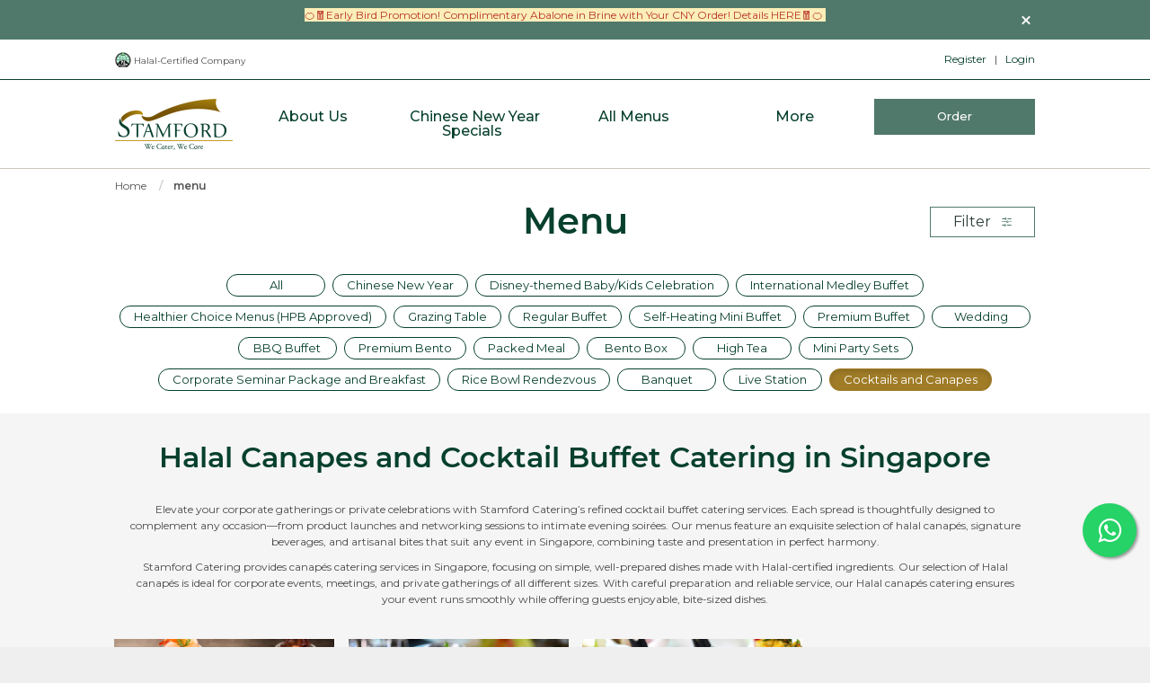

--- FILE ---
content_type: text/html; charset=utf-8
request_url: https://shop.stamfordcs.com.sg/menu/cocktails
body_size: 59704
content:


<!DOCTYPE html>
<html lang="en">
<head lang="en">
    <script>
        var dataLayer = dataLayer || [];
    </script>
    <title>
	 Cocktail Buffet & Halal Canapes Catering |  Stamford Catering Services
</title><meta charset="utf-8" /><meta http-equiv="X-UA-Compatible" content="IE=edge" /><meta name="viewport" content="width=device-width, initial-scale=1" /><link rel="icon" type="image/ico" href="/sharedimages/website/favicon.ico" /><link rel="canonical" href="https://shop.stamfordcs.com.sg/menu/cocktails"><meta name="title" content=" Cocktail Buffet & Halal Canapes Catering |  Stamford Catering Services"/><meta name="description" content="Elevate your event with Stamford Catering’s cocktail buffet and halal canapes in Singapore. Perfect for corporate or private events. Enquire today!"/><meta name="keywords" content=" Cocktails and Canapes" /><meta name="og:url" content="https://shop.stamfordcs.com.sg/menu/cocktails"/><meta name="og:title" content="Cocktail Buffet & Halal Canapes Catering | "/><meta name="og:description" content="Elevate your event with Stamford Catering’s cocktail buffet and halal canapes in Singapore. Perfect for corporate or private events. Enquire today!"/>


<link href="/assets/plugins/bootstrap-3.3.5-dist/css/bootstrap.min.css" rel="stylesheet">
<link href="https://cdnjs.cloudflare.com/ajax/libs/font-awesome/6.6.0/css/all.min.css" rel="stylesheet" />

<link href="https://fonts.googleapis.com/css?family=Fjalla+One|Roboto" rel="stylesheet">

<!--GetWebsiteFontStylingHtmlSnippet--><link href="https://fonts.googleapis.com/css?family=Fjalla+One" rel="stylesheet" type="text/css" /><style>html,body{font-family:'Fjalla One', sans-serif;;color:#333333}</style><!--GetWebsiteFontStylingHtmlSnippet-->


<link href="/assets/css/main.css" rel="stylesheet" type="text/css" />


<link rel="stylesheet" href="/assets/plugins/slick/slick.css" />
<link rel="stylesheet" href="/assets/plugins/slick/slick-theme.custom.css" />
<link rel="stylesheet" href="/assets/plugins/bsdialog/css/bootstrap-dialog.min.css" />
<link rel="stylesheet" href="/assets/plugins/bootstrap-datetimepicker/css/bootstrap-datetimepicker.css" />
<link href="/assets/plugins/bootstrap-datetimepicker/css/bootstrap-datetimepicker-standalone.css" rel="stylesheet" />
<link href="/assets/plugins/jquery-autocomplete/jquery.autocomplete.css" rel="stylesheet" />
<link href="/assets/plugins/font-awesome-4.3.0/css/font-awesome.min.css" rel="stylesheet" />
<link rel="stylesheet" href="/assets/plugins/jquery-ui.css">


<link href="/assets/css/custom.css" rel="stylesheet" />


<script src="/assets/plugins/jquery-3.7.1.js"></script>
<script src="/assets/plugins/bootstrap-3.3.5-dist/js/bootstrap.min.js"></script>
<script src="/assets/plugins/slideout.min.js"></script>
<script src="/assets/plugins/slick/slick.min.js"></script>
<script src="/assets/plugins/bsdialog/js/bootstrap-dialog.min.js"></script>
<script src="/assets/plugins/jquery.waitforimages.min.js"></script>
<script src="/assets/plugins/bootstrap-datetimepicker/js/moment.js"></script>
<script src="/assets/plugins/bootstrap-datepicker/js/bootstrap-datepicker.min.js"></script>
<script src="/assets/plugins/bootstrap-datetimepicker/js/bootstrap-datetimepicker.min.js"></script>
<script src="/assets/plugins/jquery-autocomplete/jquery.autocomplete.min.js"></script>


<script src="/assets/js/common.js"></script>
<script src="/assets/plugins/jquery-ui.min.js"></script>
<link rel="stylesheet" href="https://fonts.googleapis.com/css2?family=Allura&family=Montserrat:wght@400;500;600&display=swap" />
<link rel="stylesheet" href="https://www.stamfordcs.com.sg/wp-content/themes/stamford-theme/assets/css/shared.css?ver=0.1.6" />

</head>
<body class="no-js ">
    
    <!-- Google tag (gtag.js) --><script async src="https://www.googletagmanager.com/gtag/js?id=GTM-NGGB5XF"></script><script>  window.dataLayer = window.dataLayer || [];  function gtag(){dataLayer.push(arguments);}  gtag('js', new Date());  gtag('config', 'GTM-NGGB5XF');</script><script type="text/javascript">!function(f,b,e,v,n,t,s){if(f.fbq)return;n=f.fbq=function(){n.callMethod?n.callMethod.apply(n,arguments):n.queue.push(arguments)};if(!f._fbq)f._fbq=n;n.push=n;n.loaded=!0;n.version='2.0';n.queue=[];t=b.createElement(e);t.async=!0;t.src=v;s=b.getElementsByTagName(e)[0];s.parentNode.insertBefore(t,s)}(window, document,'script','https://connect.facebook.net/en_US/fbevents.js');fbq('init','592745599696595');fbq('track', 'PageView');</script><noscript><img height='1' width='1' style='display: none' src = 'https://www.facebook.com/tr?id=592745599696595&ev=PageView&noscript=1' /></noscript>
    
        <div class="cst_announcement-bar">
            <div class="cst_header">
                <div class="inner">
                    <div class="cst_announcement-content">
                        
                       <a href="https://www.stamfordcs.com.sg/promotions/">
                           <p><span style="background-color: #fbeeb8; color: #ba372a;"><a href="https://www.stamfordcs.com.sg/cny/" style="background-color: #fbeeb8; color: #ba372a;">🍊🧧Early Bird Promotion! Complimentary Abalone in Brine with Your CNY Order! Details HERE🧧🍊&nbsp;</a></span></p>
                       </a>
                        
                    </div>
                    <button type="button" role="button" class="cst_announcement-cta">
                        <svg xmlns="http://www.w3.org/2000/svg" x="0px" y="0px" width="100" height="100" viewBox="0 0 30 30">
                            <path fill="#fff" d="M 7 4 C 6.744125 4 6.4879687 4.0974687 6.2929688 4.2929688 L 4.2929688 6.2929688 C 3.9019687 6.6839688 3.9019687 7.3170313 4.2929688 7.7070312 L 11.585938 15 L 4.2929688 22.292969 C 3.9019687 22.683969 3.9019687 23.317031 4.2929688 23.707031 L 6.2929688 25.707031 C 6.6839688 26.098031 7.3170313 26.098031 7.7070312 25.707031 L 15 18.414062 L 22.292969 25.707031 C 22.682969 26.098031 23.317031 26.098031 23.707031 25.707031 L 25.707031 23.707031 C 26.098031 23.316031 26.098031 22.682969 25.707031 22.292969 L 18.414062 15 L 25.707031 7.7070312 C 26.098031 7.3170312 26.098031 6.6829688 25.707031 6.2929688 L 23.707031 4.2929688 C 23.316031 3.9019687 22.682969 3.9019687 22.292969 4.2929688 L 15 11.585938 L 7.7070312 4.2929688 C 7.5115312 4.0974687 7.255875 4 7 4 z"></path>
                        </svg>
                    </button>
                </div>
            </div>
        </div>
    
    <main class="cst_bg_grey">
        <div class="cst_bg_white">
            <div class="cst_header">
                <div class="cst_header_menu">
                    <div class="cst_header_menu_left">
                        <img src="../../Assets/img/icon/halal-logo.png" />
                        <small>Halal-Certified Company</small>
                    </div>
                    <div class="cst_header_menu_right">
                        <div id="pLogin">
	
                            
                            <a href="/signup">Register</a>&nbsp;&nbsp; | &nbsp;&nbsp;<a href="/login">Login</a>
                        
</div>
                        

                    </div>
                </div>
            </div>
        </div>

        <div class="cst_bg_white">
            <div class="cst_header_menu_cms">
                
<div class="grid-x align-middle hide-for-large" id="title-bar-mobile">
	<div class="cell small-4">
		<a href="https://www.stamfordcs.com.sg/" class="custom-logo-link" rel="home"><img width="131" height="57" src="https://www.stamfordcs.com.sg/wp-content/uploads/2020/02/stamford-logo.png" class="custom-logo" alt="Stamford logo" srcset="https://www.stamfordcs.com.sg/wp-content/uploads/2020/02/stamford-logo.png 262w, https://www.stamfordcs.com.sg/wp-content/uploads/2020/02/stamford-logo-160x70.png 160w" sizes="(max-width: 262px) 100vw, 262px" /></a>	</div>
			<div class="cell auto text-right">
			<button class="menu-icon" type="button" data-open="header-nav-mobile" aria-label="Menu"></button>
		</div>
	</div>

	<div class="reveal" id="header-nav-mobile" data-reveal>
		<div class="sf-background--color--white">
			<button class="close-button" data-close aria-label="Close reveal" type="button">
				<span aria-hidden="true">✕</span>
			</button>
			<nav role="navigation">
				<ul id="menu-header-mobile" class="menu vertical dropdown" data-dropdown-menu data-click-open="true" data-disable-hover="true"><li class="menu-item"><a href="https://shop.stamfordcs.com.sg/" class="button secondary">Order</a></li><li id="menu-item-1655" class="menu-item menu-item-type-post_type menu-item-object-page menu-item-has-children menu-item-1655"><a href="https://www.stamfordcs.com.sg/about/our-history/">About Us</a>
<ul class="sub-menu menu align-center">
	<li id="menu-item-7091" class="menu-item menu-item-type-post_type menu-item-object-page menu-item-7091"><a href="https://www.stamfordcs.com.sg/about/our-stories/">Our Stories</a></li>
</ul>
</li>
<li id="menu-item-5978" class="menu-item menu-item-type-custom menu-item-object-custom menu-item-5978"><a href="https://www.stamfordcs.com.sg/cny/">Chinese New Year Specials</a></li>
<li id="menu-item-810" class="menu-item menu-item-type-post_type_archive menu-item-object-sf_menu menu-item-has-children menu-item-810"><a href="https://www.stamfordcs.com.sg/menu/">All Menus</a>
<ul class="sub-menu menu align-center">
	<li id="menu-item-8136" class="menu-item menu-item-type-custom menu-item-object-custom menu-item-8136"><a href="https://shop.stamfordcs.com.sg/menu/baby-kids-celebration">Disney-themed Baby Full Month</a></li>
	<li id="menu-item-8137" class="menu-item menu-item-type-custom menu-item-object-custom menu-item-8137"><a href="https://shop.stamfordcs.com.sg/menu/baby-kids-celebration">Disney-themed Kids&#8217; Celebrations</a></li>
	<li id="menu-item-7329" class="menu-item menu-item-type-custom menu-item-object-custom menu-item-7329"><a href="https://shop.stamfordcs.com.sg/menu/mini-buffet">Self-Heating Mini Buffet</a></li>
	<li id="menu-item-7327" class="menu-item menu-item-type-custom menu-item-object-custom menu-item-7327"><a href="https://shop.stamfordcs.com.sg/menu/regular-buffet">Regular Buffet</a></li>
	<li id="menu-item-8135" class="menu-item menu-item-type-custom menu-item-object-custom menu-item-8135"><a href="https://shop.stamfordcs.com.sg/menu/international-buffet">International Buffet</a></li>
	<li id="menu-item-7328" class="menu-item menu-item-type-custom menu-item-object-custom menu-item-7328"><a href="https://shop.stamfordcs.com.sg/menu/wedding">Wedding Buffet</a></li>
	<li id="menu-item-7092" class="menu-item menu-item-type-custom menu-item-object-custom menu-item-7092"><a href="https://shop.stamfordcs.com.sg/menu/premium-buffet">Premium Buffet</a></li>
	<li id="menu-item-8138" class="menu-item menu-item-type-custom menu-item-object-custom menu-item-8138"><a href="https://shop.stamfordcs.com.sg/menu/high-tea">High Tea Buffet</a></li>
	<li id="menu-item-7333" class="menu-item menu-item-type-post_type menu-item-object-page menu-item-7333"><a href="https://www.stamfordcs.com.sg/bento-catering/">Bento Catering</a></li>
	<li id="menu-item-8840" class="menu-item menu-item-type-custom menu-item-object-custom menu-item-8840"><a href="https://shop.stamfordcs.com.sg/menu/packed-meal">Packed Meals</a></li>
	<li id="menu-item-9058" class="menu-item menu-item-type-custom menu-item-object-custom menu-item-9058"><a href="https://shop.stamfordcs.com.sg/menu/dessert-grazing-tables">Dessert &#038; Grazing Tables</a></li>
	<li id="menu-item-8657" class="menu-item menu-item-type-custom menu-item-object-custom menu-item-8657"><a href="https://shop.stamfordcs.com.sg/menu/bbq">BBQ + Buffet</a></li>
	<li id="menu-item-9272" class="menu-item menu-item-type-custom menu-item-object-custom menu-item-9272"><a href="https://shop.stamfordcs.com.sg/menu/breakfast-catering">Breakfast Catering</a></li>
</ul>
</li>
<li id="menu-item-442" class="menu-item menu-item-type-post_type menu-item-object-page menu-item-has-children menu-item-442"><a href="https://www.stamfordcs.com.sg/contact/">More</a>
<ul class="sub-menu menu align-center">
	<li id="menu-item-8001" class="menu-item menu-item-type-custom menu-item-object-custom menu-item-8001"><a href="https://www.stamfordcs.com.sg/thematic-decorations/baby-full-month/">Themed Decor</a></li>
	<li id="menu-item-9022" class="menu-item menu-item-type-post_type menu-item-object-page menu-item-9022"><a href="https://www.stamfordcs.com.sg/testimonial-campaign-tnc/">Get Rewarded!</a></li>
	<li id="menu-item-7992" class="menu-item menu-item-type-post_type_archive menu-item-object-sf_promotion menu-item-7992"><a href="https://www.stamfordcs.com.sg/promotions/">All Promotions</a></li>
	<li id="menu-item-931" class="menu-item menu-item-type-post_type menu-item-object-page menu-item-931"><a href="https://www.stamfordcs.com.sg/contact/">Contact Us</a></li>
	<li id="menu-item-6848" class="menu-item menu-item-type-post_type menu-item-object-page menu-item-6848"><a href="https://www.stamfordcs.com.sg/blog/">Blog</a></li>
	<li id="menu-item-932" class="menu-item menu-item-type-post_type menu-item-object-page menu-item-932"><a href="https://www.stamfordcs.com.sg/faq/">FAQ</a></li>
</ul>
</li>
</ul>			</nav>
		</div>
	</div>

<div class="show-for-large" id="header-nav-desktop">
	<div class="grid-container">
		<div class="grid-x align-middle">
			<div class="cell shrink">
				<a href="https://www.stamfordcs.com.sg/" class="custom-logo-link" rel="home"><img width="131" height="57" src="https://www.stamfordcs.com.sg/wp-content/uploads/2020/02/stamford-logo.png" class="custom-logo" alt="Stamford logo" srcset="https://www.stamfordcs.com.sg/wp-content/uploads/2020/02/stamford-logo.png 262w, https://www.stamfordcs.com.sg/wp-content/uploads/2020/02/stamford-logo-160x70.png 160w" sizes="(max-width: 262px) 100vw, 262px" /></a>			</div>

							<nav class="cell auto" role="navigation">
					<ul id="menu-header-desktop" class="menu dropdown text-center -align-right expanded" data-dropdown-menu data-autoclose="true"><li class="menu-item menu-item-type-post_type menu-item-object-page menu-item-has-children menu-item-1655"><a href="https://www.stamfordcs.com.sg/about/our-history/"><span>About Us</span></a>
<ul class="sub-menu menu align-center">
	<li class="menu-item menu-item-type-post_type menu-item-object-page menu-item-7091"><a href="https://www.stamfordcs.com.sg/about/our-stories/"><span>Our Stories</span></a></li>
</ul>
</li>
<li class="menu-item menu-item-type-custom menu-item-object-custom menu-item-5978"><a href="https://www.stamfordcs.com.sg/cny/"><span>Chinese New Year Specials</span></a></li>
<li class="menu-item menu-item-type-post_type_archive menu-item-object-sf_menu menu-item-has-children menu-item-810"><a href="https://www.stamfordcs.com.sg/menu/"><span>All Menus</span></a>
<ul class="sub-menu menu align-center">
	<li class="menu-item menu-item-type-custom menu-item-object-custom menu-item-8136"><a href="https://shop.stamfordcs.com.sg/menu/baby-kids-celebration"><span>Disney-themed Baby Full Month</span></a></li>
	<li class="menu-item menu-item-type-custom menu-item-object-custom menu-item-8137"><a href="https://shop.stamfordcs.com.sg/menu/baby-kids-celebration"><span>Disney-themed Kids&#8217; Celebrations</span></a></li>
	<li class="menu-item menu-item-type-custom menu-item-object-custom menu-item-7329"><a href="https://shop.stamfordcs.com.sg/menu/mini-buffet"><span>Self-Heating Mini Buffet</span></a></li>
	<li class="menu-item menu-item-type-custom menu-item-object-custom menu-item-7327"><a href="https://shop.stamfordcs.com.sg/menu/regular-buffet"><span>Regular Buffet</span></a></li>
	<li class="menu-item menu-item-type-custom menu-item-object-custom menu-item-8135"><a href="https://shop.stamfordcs.com.sg/menu/international-buffet"><span>International Buffet</span></a></li>
	<li class="menu-item menu-item-type-custom menu-item-object-custom menu-item-7328"><a href="https://shop.stamfordcs.com.sg/menu/wedding"><span>Wedding Buffet</span></a></li>
	<li class="menu-item menu-item-type-custom menu-item-object-custom menu-item-7092"><a href="https://shop.stamfordcs.com.sg/menu/premium-buffet"><span>Premium Buffet</span></a></li>
	<li class="menu-item menu-item-type-custom menu-item-object-custom menu-item-8138"><a href="https://shop.stamfordcs.com.sg/menu/high-tea"><span>High Tea Buffet</span></a></li>
	<li class="menu-item menu-item-type-post_type menu-item-object-page menu-item-7333"><a href="https://www.stamfordcs.com.sg/bento-catering/"><span>Bento Catering</span></a></li>
	<li class="menu-item menu-item-type-custom menu-item-object-custom menu-item-8840"><a href="https://shop.stamfordcs.com.sg/menu/packed-meal"><span>Packed Meals</span></a></li>
	<li class="menu-item menu-item-type-custom menu-item-object-custom menu-item-9058"><a href="https://shop.stamfordcs.com.sg/menu/dessert-grazing-tables"><span>Dessert &#038; Grazing Tables</span></a></li>
	<li class="menu-item menu-item-type-custom menu-item-object-custom menu-item-8657"><a href="https://shop.stamfordcs.com.sg/menu/bbq"><span>BBQ + Buffet</span></a></li>
	<li class="menu-item menu-item-type-custom menu-item-object-custom menu-item-9272"><a href="https://shop.stamfordcs.com.sg/menu/breakfast-catering"><span>Breakfast Catering</span></a></li>
</ul>
</li>
<li class="menu-item menu-item-type-post_type menu-item-object-page menu-item-has-children menu-item-442"><a href="https://www.stamfordcs.com.sg/contact/"><span>More</span></a>
<ul class="sub-menu menu align-center">
	<li class="menu-item menu-item-type-custom menu-item-object-custom menu-item-8001"><a href="https://www.stamfordcs.com.sg/thematic-decorations/baby-full-month/"><span>Themed Decor</span></a></li>
	<li class="menu-item menu-item-type-post_type menu-item-object-page menu-item-9022"><a href="https://www.stamfordcs.com.sg/testimonial-campaign-tnc/"><span>Get Rewarded!</span></a></li>
	<li class="menu-item menu-item-type-post_type_archive menu-item-object-sf_promotion menu-item-7992"><a href="https://www.stamfordcs.com.sg/promotions/"><span>All Promotions</span></a></li>
	<li class="menu-item menu-item-type-post_type menu-item-object-page menu-item-931"><a href="https://www.stamfordcs.com.sg/contact/"><span>Contact Us</span></a></li>
	<li class="menu-item menu-item-type-post_type menu-item-object-page menu-item-6848"><a href="https://www.stamfordcs.com.sg/blog/"><span>Blog</span></a></li>
	<li class="menu-item menu-item-type-post_type menu-item-object-page menu-item-932"><a href="https://www.stamfordcs.com.sg/faq/"><span>FAQ</span></a></li>
</ul>
</li>
<li class="menu-item text-center"><a href="https://shop.stamfordcs.com.sg/" class="button secondary">Order</a></li></ul>				</nav>
					</div>
	</div>
</div>

            </div>
        </div>

        <form method="post" action="./cocktails?category=cocktails" id="form1" autocomplete="off" style="height: 100%">
<div class="aspNetHidden">
<input type="hidden" name="__EVENTTARGET" id="__EVENTTARGET" value="" />
<input type="hidden" name="__EVENTARGUMENT" id="__EVENTARGUMENT" value="" />
<input type="hidden" name="__VIEWSTATE" id="__VIEWSTATE" value="fJmt5/iMl0i2u6fL/d9m5yYh2CHfkxttt6O933J/lvWdCItlaHLYpGsOK1LNLDnycfVTtoGh7Ww3n3NbhLYQAugZrZ428FIHJ3rjqZrZdijIa6To0GUZLUKBtCcY9L7hY1LGlJ6GKG9LcYbI8mGh8exla8a1wQ4X5NCN6yCiiaad7GJ/J2w4Wv3S4ftcSGA8P48US2E7e22KYdODLCYrrHluqUAOEKgiU+rDTW0K10QMZTkEbr2eThXtuOn9GRxsPNGkvFm9JRx1mATHYN5uwk0sx9Iu27ZTLHJXK6ti16SHdnMqhjhxRxuM/evN3BrbJfQE8zCu5bbvTdCb0ddYR+8zITTh/BTZMJZnYdyYRuFoMmvEBErcMHejBDNEm5XE0pPrr9q5lCZwGtiPK8v7ODod/Pgca6Qfew3hKuTVxDR/htxHOKg4rm5SEtFGZi3iVC+Bpge5rLtewIlx4WYsZwOcMJmcbfOK25p9y/0lh+j7enUfU3X7vqt+W3dJI2/Iyz11hzQuwz3BM7Lbol+aWVBOnt0UMxsvu4DMbG51Ge/[base64]/5459v+mw+20RYZXzeeEtJEgfar7rDBzuKuzx0nJO+ge8H7i1qJbQUwoXSeyACI8KR1+7jkTH4DETFb2I6/ydz1aN1Eg8X+FrwKYUYhTlat+InhTsySefOEgp4kDoIHm//0iMRcH3/3Tpe7KYtD6pH2/9KoPWeDqOmHjopvVp5xD8ieJg6isGd7OvAWHhHMJ8zZZvWgoq2bUgUV0fUytAsZbk5xOjI8Y5iDRMWAHAzfDG9tIZX/vyDou6n7nm/Rg3zMGkTO+6UaIjA0eHrbCHMmvFZJeBRf64FlgK4lvh8tYZwIiCSTcdqYFepQHB3dOaFwYqiKTXUI5FU4srUSn9gwcgPvyGYvOFVeVjipuValu05+iiPD9+By/U3JZcHJ8MLgpDTYwSzom+phtTxNYUhZCdnMcmBd02Y+FY9zMIjUlISBVRWPejQ/[base64]/JQdG1tXeolnswP2wKSV/NndujSPjDO8wMA0OeIkSozZMZNz02ZCIMq2RmwNxeCvmj5FV7ClQZ8uWri8O56u21Cxa7HJTh4uwqaHC/8ipFFGyOez69rTdsDqnod7wqJcAHuXnLrUm4nm16dxxXNOcOE5+6tl7FT/SdCZYx2jt0eWBeZyTIemO5I2fsdnNmahOJ9eHdpVfKiz8hZ/StkihfPteOiGYlEgdd1t6vB/ucAgIvIc10VDYGS5omMR3IY7xWJh7UD5YuTjkvCA7S//A1zclBw2Hh/pB5+dTYMClNtnvyD6gayqY2M1WsZdCJIxtJKKbslvqssMx/BM/1R+6liuKBROO2pugfi3QM/ZUdDh9TBUDkjK3Wh8S56/ckMKGOrnUMaHBMMvNKltCnGrsKVKTJ3eqjaR3dwW8vbOo/1ndiyr3rghuuP3vn+jBl6XHVdD+kC4i0SMNAZw4l+EFOSaFApdWXBIuyLYtvY6pRvHxyim9g4D9BUjTQYwMpeUeQGwz3bYHQsxPs2li3nUMm4f0bwAxBwCztCyDVKbRKQRvzWZkd7BWtNZG2dZy509EGUbqJB0qc/[base64]/zkuhLGOT2CLmOkZIj6NWMsI8NZnP2gbqHfBwrts745CTNuE9gOqTHhYAKheEaAxz+5nAtRBV+9WWRAPxU0y0hivr0wi6htf6Im43avW+s4YvMJB87Yrm3/Pip7LMbC+Q97bBeZPG0kLt1xc3KJn9M6sHiJgk5YhY0eTVdPbHRw5PSP0LiHagg77cfQq/qa1ArRYP+yYB9yqlOFK4v+T+tjiMBVf0aSu3Ii2NZ3OJqRz+v/l9bqkwGgmtvwDC7thWGSY5MEU6MEYe+M9Rz7fkJi5OHM4MpTkK4WxoTrYdLZDTSspV4NQ2WBIBhSBAO4jgJDFKzFTLl34Hmvc/2JvW4Ho7iRWFT5mI2H2TjiVHkDD6YNfjSF5PjzCTaojTy6Mb/vLM+rC2XDmh3rYKaoq4g12BJsIcFCM2lRK1A65lsfw8/xpeSF+1o37+DqTzSdvcYmXRh+aneyIEKT6btUSrtPyMjHUP8ME7opqQ9f/dF+rWcIVfrCmMGNbM1d8EottPMYNUotw7wVNNRsbzDW+NluqpgipepjPcDjP842p7jFdklN2fX1o5juvp1aMEzzBzeH+4U7ZQfbVk/vLnZzzfnnz+qDYgs1GHmqREDEiEd82AarvbKg9uixi0JedM3M2+js+TlzXxGQwfOGwn96QPwFiWrjmJ9jcbufGUtNNSR7cjrTQYDNbag/NNfLSEXR/9JRjfDLASAnC9hjKjlxUDm7Q8p26QBhszvM7IzRpvyW+84dulq4LVDwqGnT1BYifqm6CGZOwkQOSGxOB9HA7433huz3CLuSrK3vyuOYB1bO+84LK54kUwpExybTG9iLWSYrbSiesH9PngXgZl/er+LKSGgqkG68/eFZRYut6g6BUwdpokofy30m68m2iMU8zb8r1jZD2ofRahzhfgEh33FJCGsb+zziOKJVPH2LuxTJ3U9qm34E0py2LKK2MvVWeFZCzIVYnhJjeAaDLj0NiJds4Xrq/3LclY5i0Nl4aTaldptVx9aO/U2hLLAGhBs9kzujFabLYhgD69JEysMfe4FDRPzWNWlQsDrM11HhBioD/JXc23SgXsLtiXRkPX5+6KjDI3z1AOHLX4iEiQosj2qVcNhuBaW8bkttUHZKj9a76+Zm26wY4Os9kb1HsjCprH7hSgh83Iixe70v6pD8z+5zpnBXXPlMVoWCo1fNUifFzTXdpvSB6mfBbT3MNfhP7NrdFhXAReJEnXvWF4LhuGkulMgBk/VArCgw8dhyI8YrT1UNFY1puuCYrFoEK5or2YAIky0eTqtdGtJqQkY0tpiuYE7csTPwZiSd9mfge6FKttFwFTM/S+MtTqRzRqbH+MnSvjxdLzZKnCA47h0vc+6OQ8ZDr1cSD8XJcKFL/v4Qhn67gNifngC4rXnaVkmoHKAn73r3SCTrKYbXqUHg/WfMn0V98f9jcTdhPHm0+6ntTC5kNDMs63GlDUlSIQlhagcjP9k644sYSbFu/[base64]/vR3RRSt0Ud4eRYDrfxRxR/VTBs5Bdr003bAXI3MGg82IKQXAE3NlARcPGfsEQqQ4kvIUMZahBYsNKqOzvmRQ9YiLuUynk1RhDMD6rB38bBkKsFjw10fhaOfwmtCOGHAHSnCpzkZv8IjdBoIKezQaq6wY5SSkNP+OfhXqsWENhTtHhRar+l8YJSs6aQBROe8OEgH/sbO3IizcjyiZ0V/l5qepW8UfeLXESq7zqAXHsOxgRmUyf0E1EcpfZjq4eN6k10OPb4tSGlQb2MAviPIdh/+YwFSguRs3rZQ4TEHNAevvTDYQHUkuh6JmuWtNFqwgH2KakloUCFJD4xPiY6ePovuoAyjUcfT/FriWtKPrXYUFyONfnEfM7WTyIMkoSwmZJB97tOJuyR8Cm9O7uFXDWi+uwUvwFHjC/Offd/PvNg+3mEAhCv5kth4Q6aPtB/XprSBlpOVJQpwjHGYZKW0hGuQAUlwO86/zrSEch0SWGdcnpAF44ZqiPp/CMzxwIOspt+YgsLhpOU4Glp9rchBp+ifHtQyWbHha6XqZDTrnK651aRQ1sWH4fwKwjryti0me0o4kxat1K2mcfGaXrJNwYtP5GpeczKeImgUXFx91LyXEwY4B8wLsyNAH4VNLypicFgvPn0vfszYLGy+WME/aJxbvgm+3iCqCjfStq6gUUFJhxAsItuZ1k7jl8RL6Pe7z0roJ76PhRGkhNhG8ZKXA57j3ViNewef53uCnTQhyNneGP/QtT81vIjrKNj+9XHKI5IjH+wDkM8uqKuMdxh5PtYfKI8PZXcn/+T0FTLFX+BfOuo1OA+IQIPyl26hdL6WmryDKe8q+lOVD2YST1RkPcSceKrVLNwnKXyZeZDRIOjmj+x3KOoIW44IHXEKIUGpbwayvaFiPByg0HTq+XgOYe096oWSA6+KTsNwgKRFSu87m2ZSjaYAIhv841jUyckFBmXR+bY3eW3mVn7um1B/B2NaSatMJvG9EXag3FSLUknPb8tGVOrWQKdiBvEsKg/F/fIsmBgcbvuWhHLw/zkA64nKSMCRVoVG+I4iCMIOza98hmUqMvy/YDmcdIDh+x09DaeMKeqL94A3V+t/mGAYLi9/cY1uAmpBXAg46k4Y7H8kZvuKg0eCjofuEt09Lvr+EQxhhWvXTHCHvvwsFcD0WShN2wBvDCmAV4LyOXtM/uaDsOjyMGa4ovDgEKE1WiS0BMUTRLfwS65EybCINWZwowtIgc0OHAEEsFwC3499XXuh9/O0hL7yCZ7ch7A4IDFGlCK3KNAeAr0dGnuFKPxBTYOdmtAtJ7b2I+tUGR2iJDtfXhAh2YnZvBg8dnRQOwG7q9VwgKFjEpHNjbITe1V2dmpgFQE5zyIPI97pjQLV19sGuC74aw2u3/bYFbU57MkiewGscYONWEoRBjgthiI8JyuAPd4tZS5o0ybm4G7AtdKvmNznapuUSVMWFLUyeMTbxPo2zADedzBzaIJYH10Txuc6UncsHBG7kGAgaxFfC5IDEkWjEs16LWjV/tZai1HJsR/vu8sLwxcsBhTc/TLagDVWRr5flaZa1or8+I/oPMPf4plFySdjI4P3JWoNjwELulEDPdC17YIJBsI+k3+soRvoW4tpbqm/0e/Co3cZGzgArNt8LV0miGOFtBViq1iODCPj23D49JCdRor3Z3bQbh415OqAl/[base64]/V6PoCdL1nSEIE8vr/4rOvkPH4tW3wl9t70+gaIpAHT7MoGDYRWZGGWjQsINyLJZpDHyx5BxKKYMbpUpjlgUCEMweZaqpvsH8G3CiFl3e7RLRqAOn/7k97VWCXYL62hqDTyErvFfid4sQKPy2h4BybhuGiWUf/NSXAPPA2PYOtrrT8NZwJAtX5HnxHH5QZfe935LoRsoXc/4VDRjgZ7tyvjUV6uRb2cGX94EtRSnuZJVCmv4iLg2+4+vci+cSUlOUjUQoEAkEZOeY+Qe6USt204gm2oPhbJXQgm+SP6wXW1JmzanAwN6RlcX+494tXiSKubOGtVHXdmO0Cfb6ILaI/+1p12Kk4l69rq2EkZ/4hFU44+1RlzvDVl3hq+ayId8I2geWch0Ha647fqxG+/4GI8416eSy3BaNcmBrVVvUZc4xUv3hLVfoNor5Vy0Ex16AIABZVg8oMcM3kH+M+BFrRDDyychoE544QNbpivTAHl+9hzjktMRmIrknbd2E5Buvd4LlF/CeEFs+dtaEvpOw6nsNeMWwf8O8WJKhX/EzyzWINiVT8afA1LJ1PpodqM4KybMkSLfHy1l+W9yoVKEcnMNkUVD0aCJbNQmDMLFKr1CfzbyAXTvXP0rSHorf1L11Rpjab83EgOvM/5nYaC/8H8U2ICUgp3yGi0JE+9m/cakVeroJ0dyZTlG/d8juejczBrkyd2N0G0FZiHblyLjubLTrFTCc37KRw+8Wr3m5y7bslr4faqoRf7QDeNtS9GMBTkseOR6qNYCasJezldhqTNj/gZzXgKq5wmG1JcKQmJ2yupX5SbYRRKevPEzODX4ToeWzOSQAJR6BktOR9BqEg0tWcxPDnncipZJk7F5QHF7c68g6s7DqgNDwiClWrUN7Dbdq5KXLWiTzL0w37V2cXwJOXNBrjEDgjROjs3PWrWP3qNvVyYKf6EHR1usgw2PYQuujkei6/tCRGE9AFtK+lNXnWlkzrSr++jHcFVMoI66PJHfWyFppDHpMZQc/NoiuXtcWJ2feLbgAPIfMTDe+sCW35a1Cn/oOwpvJFiquCd+m8GR8kzLrUQNB+4B3M4jpIcM2rqgTJjs3sb4Y5/pxllSir1/mn8I0DWxSjIHYrkKBF+nNS/u+24SUiBRSniInDcvQGjy8Kl8HbceZOTnRox+to4WWXJtoVOQqPDUCjEhUVjNoxeBgavr6yrsLSPjqVPbRHvgPwhGqtvQehYquWzB5VP7rmgtcQ2wmKcfZZ5KX35ujrMbIXROUJ/wqdiR+OhtgLF49J0hMjnMNnrFu4NcFMG6ihEtJDbVR4/AqYjdBdNQHXB+QtsJR9S94vHNbCJN1j0K9EysVvvFAU+aWiiV5MCI5g+Lz+yIJ+oyOl1N4BRe8Pu14WbMwthqIvrwIJQkrIZC6g3DT6iJ+aXU8m+t8Z0gl4/33Rk/vzkhF++CQzkavPpsjuF8ZqgOI0OlljFGwjviOeJJ1kTxhpkxhbBYVmezB3CUiQ1tr0wbSaZBuaBrRbrYVAH2QNk1DIxkMfr8x6EuFmasQke33mgA3Q15i/OPV+XlVKzY92/NuokgJHXEBkVCtvelxGxrE/MO1cR6tDlLLTlSOx5ldMJ1tB6SaTfjU41VSNVLjG9on5vu/EVphNomOLWJSxdIp1sog4N/8l5DVDYrZIMcU41i1Ks5YhwE4P89xx+pFkwlquj+FGinfiGxKpEv/MPV1dcneg+5BRkcq7SsYwNZiYtIXj3Zgo394fWGWXvDME8X/13w13gw2mJBLxXr8GQrP2/B2QN//B8lPRBn4TppiadcG8T5dMucVgebr/L5GTmAzp44Jt7XhuDEzGPi1GIf0eRM7LaOA+em/U9IhbeB1WnTW+jL8RePpL7EmntU51T2tVJeYAY82N/Xz8ZqCwHf5yl6V7GEY/rg8xwyy82/HcUS1QHppLxZ56bacqwbk+kLr0LTQTw/KMX57RNPL0fSQdn7y3BHiJFylNWl4g8/Uk7lxgmb2Wolh/8plF4z+x8VbfJxGJdBKAWSCWbGnZ7FlA6OJqcjAQZLZq1T7RLPnsLYXLsm5XILr77zSPcL0Lny0OymtrMreGc10EKfZ/8FIfKOQKXr427utQpjInERVaNLQedjyEiLv7rOfA0ZN2oIcwRFEgSRrca9HhWJm+9GXidVr1zCtUIERPyWzscf09VTW1bD1+aDd7EgoyFwzkpRV8+IaNUqUvtdDCptX+HQDAGLXY3/I5cnZs0q0IQB3fFlLnireSJK6vtdr/VBY78YecGOoHEwqjM3KyxLGHeF5c4xMHl6be0e77/Vwn/Y1otdCZOOLsfNJI7La0sC7s+aBZ2uRWBvPxbsNvbRafVFgIagHX5QJPfnrO1a9tQbDQLuBaMpqjThA3KhO0sVmQ19SVM9oistR+o22RF9xuQK3oryYuNo81NidxS8h7mOrrtymm9emYPHMILoM7tS+oK9I6E0ZasCCKXItQO6AP0Qx6IQJxQ4xOx743C9/VckgWBl2HYrILVsozq3/zZAE4Y5P+363WwKslwUEpc/vLSubgYtexAC6Y4vm8INVRE7e8x1lBd0EUgyooPUYo+ktz8jOf0aLS1NZPRWeAPmQTP0wK55fPY+jrEYfx7VZouFBpJY3SAdqluJET0po4FnTdv0O+IV7X1Pcz2LXQR1eu8+Kj4QgYc6QOb0v1a8/V4HYas8C4InnafSuqHRTa3ZFQVsz1jfz+G/nmNLUg+NdRgy8E7LNfPn8oozj6iOKTgX6SPDUAzU8DM3sjIaLunAMbqwr78xeWQpf2twm1i9jgZ8kUuoG8PXSbfuGsF7nGWLmSGsx1UPaA6G9sELFr58EgT+kJ7V0x28Rfici6FvDwbTOO7/l2/zYisEquxU+wA4ijlvtT+j1OhY+LUtq5+HghrNsMShXFPpGQJnFNPZIyp4U0MDC5JqGZ0O2hNEWfEfPyaunm+romqm0iIYEPlR/jZPy3/zKtiLobV2bXtKHvJkPo5vfyCcHcI7IZM1GOpuNDc+8rlbcNhiabgcSyYbBmIfnntXFFSoK9LMQ7j+nKidooS2RtDv5rvLikPW3MmU2z+wh02rjPb1m/5Tc7adyzgajqZQRryIqNXfSj1CfYFkUy6D/B+8x4BAq6sqd0BhmvSZvMNqqU1N/qYiG6V8BJxlfNNMzMTuWm5pKIEffJeV9MLubkGvMHWNDdY+K3IgdgGIRFWxRaDs9rVzHF7rg2dlkp/etCdNWe5LsnC9jOz/j0ZcXLHR+u4T9hMVxQ4OLDksNC3aPisM0byezNz84I7+RifuQpBGPr6hd8p5mWohhgX1JoSNJpqRe//fMeMzBXB6atYce8pWcvwY1v8dRuBcfXLFrhnigY9CRR5rgGBuCV+7lOE4yGZyqgug10EGS/b/2lk0gOV9CvHl/4Y2VnrxHY+0RBbazKbBwIlU+eWWF4Nij7Ou5EurwgJwOOvemHMoP+zAojseeDQMlkxDZcsxlMKoaurJu7Uayeofx9k91Xmx1gpUVADndXu5+9HP6AiKLpAX+L11AmWYgMANb4HsY4IebQHiZ2iTd47KJ/11uNVJ/KO5/FxjrLmX+zSXAkYJi0j+PuMRHDLkJ31sva5WFexEEWUIHnUMMnhqIz+ASCnZyAMfsMEaLI75tP04LS6D0rCMtd/D48NeMLy9M8oV5gf/fQbFjGH8OKVZxB25hOEgVE695iDzN4SX6Wf8SYwm7ip/Hs4Ig81zV36owwWfA4ntb8G+aaTWtnU2D6gb04kOmXMXou1Qhr48d+N0X/jJV+7c8tc/IYjwddwANG9FBvdEHATDrt9WjwEWoeLnlqDUqN9dNdMUBILn+3X5s9Fun5cIk1j02f0p2hxx8yCPWbyCl22XBp1+gosrBeXZMI8YlVjqJkyHcSJpJlY8kQ2FdHs/q2n13bMnqWGYim+M/t3rJJHuwEOIleCbzkxkD4mWtB6hU5PfQp+Fh5JnjB+DxKBe+Arj/wsynGyzNN4cgR8KtbL2VxCu1VSL01AORUJuDX1yWeiq3Y3SLMgp7NhYRGBdF4bGFquSrJZVt5J1StycinH6LatHo3upaD8OuY5M53Pj0JY5gW7z5Upn8+6gbOQetQgMjFPzOzgDdZJEnnFHFWG2fuz8ARVrHNKFDMjD90mFTWyER56L6nvLRt7ZlXGQU4en/eGM4DolqLm0VO0MlgeD8hb2gGa/zSg/z8YXkCCDP3dOolXaaiPY7NBT2AbusLzDf5m62pHVTczGXDZmA0JzJ5yu/Bq9i9vg4MjMveq9GMu8qD0sLIk3ZlEexlKVDClvxS257nqbYhux45QD2lOO9PJ+XJWzO7DQiuhhnkNN0b5dxvh0Alr276PMdSBIpk1/[base64]/lAeD46a9R9eP8SyPwAsIJMhljCtIUyBWKTAUawMxU2ZjWJ2GUEX7Q19A/MrS3Ndxqa0mPEJ+SIlq9RsWzV2Nqt1wb0way8tnXBnP3qqXSuQrIkMxSWmUpxJFSbW75xfr2wFwnGQcSWpbkYxb5dUJjSJKX69bBxTzMZMle0s2+JfTt5JvZQ9JIXKXb0uxmXjX/DANqKDLBs+1RnvMKzYmCFLq4q+FEbIrmpjGIhM2rzeyvmcp9Ao7g+dh0ICnO6AlZMSZUtQPNpYMkpHfYiPaEdFMVhPOwm6u7Z6Mu7DNLcJsom0GW6PEKUJJQSOMQgVjcy1NxcFK+9uxZIWE4MMeEdQpYI0XczeHJ22f5FE3R2DJIoLO1UIW4PAX/J5adWIiRxibNBJ3gWKmIIPVDk7yUgI34CQ4EiBNO/6mBVzovHIa8MBQVKNng50paCJijoMA7gRW/G+SctWnQNI79BhTgKjG7N9Rm7JncLGNzERXG7K4xVYViYUTq/8WJ5spg7P07x6gnM1y+T1qnkHmYiQGYs5jv07QvUp/0zkGSfY334+DZxaXcInsvbmg2K4Dn/1GoaPbcGu/z6UIJx/vl0/3gzbI42boN20PslzDX2vZoRWJoTFBkAyCB2ZyQ000W5w0Gv4N9WPPvNScukbbxIGFrNTq8E7/yD+QNAnFtXIiD6vz5+Soih/rSBst+eWny70WV56WBxAlYq1mGtd1o15UChy8X653IvaJ+VWea90wsIJe3F/AcTgX3/4ZCDEeF5xCC+kmUk84WPPTcDVs68ngXjDN6FmsnSjm2cSnJ4a8mXwfPB8TucYkdIya/bmOTRPydxMcoBfC4bN8VvVCOHArOpnHNBeQvnCGTsF2CdCZNJzHbtAyMN7udBmYXWYD6KIYd1Zp8NsTR2FcJ1Gc0vIYBchzeXIEADaLgaPa8/l/krRuI+9nLaYTk9g6YyfFlOyHW4CY8vDQk1bhw95WlKru+aFI24nnorSD1eL57kglC950+y1EUWMRtFMHvxNWH/KwI7FMJDWz/IVxxKraEYPBZwSgGKST13aAegFu1mcqNL6jCmptAFx0Nmz+69RS9yZUiZc5czx8Rdl0eM4uiS4/RArU6OWS5uafbe4SUQQlvpgs98Fhe4chb1wzsb4rh84njCUagIDp/4V31LJYCuPxQMcx76lqnHox/UaYJJQDZfscRsDQaWVpJIPtKSgwEKq/ulbHoGh+CWdgmHZ7I+oEmR/siyMENehYycFZEamfmBD6gw8UUjRJ3KJad+Phhlmr4mRjprDh1fzXbddqvIgVQzTyxsu4Ff+gFfpsiSMhw5jmPh0SIqMKZTHbNAGMwowez172J/rKhE1I57gbymZoLXhKUVvGTzntFYxlG3zOCz0Q7NoHjGBAvrFy3PWpW4lSq9eE9xWIwXZ7KaKqQzLwLRX2/yCyF2r48B9YeHFCLypDX8fLMBJ1HfhRlolyVlqzGJW4BSAsR1dxgoAsUrw/58HWSswnWbI3T/eot90KmTNoaSA0ezl84d5gqPIsfj08wlqJ6I11sdeD2mQ06EwQLON/qrzga3fC7XGUntrMJe6i8C2+XNW8mmjhtSC9vp8Fi7tO9giiqwO4PA0h/aWDnUrXTj0H67ufgWkqifhnLIScZyhUUKV5RxHc58XPoZSON/1EqpJKCkVj0Ow1KjqiwKFEzmXvlkxgoYbPDv5HFWGrsLIatmOfwEYeoBc267rbrUKSKPEL322WItlLnp5Mtt0ZvnHtpUGDkS3BSyXU6jcD81uwCErUB3Ic/c62BjUygPqWpOBT7ssegQM7xKd2f+ZvpY2Vu9HcO4cF2AjQC0t/OAO5D31g+loGEuxCkdK6PY1oqRPlq/oNHZnm7qGveDKVXumLfdQh7opjF/RC4v+VAtGPCCWyBrAAiHVvAnZqDHS2IBG9dIM0lNuJWvT7g7LRqiCKlwmsrKXdGmNiwoqv0pi4v2o8KkYZoPI+raUFcg51RC8wNjasNyb3ejb6suimxD6e0HbavX2k7WTQ3bYY5BMqsJfbb5mevTp9Q5X1kvH0SP2EWUho1RaiI59HFq/s7rk0xOZWebtOAMFy2zHILY511eisynVfY1h/JS74y0rRwnLysecsJSHo1wmZSHUZb7W2t/1hXqxTna+ljfqvQTVUsv0Xm2mPJg2QFaVRGoPgFU+DqWK9QUfP1Fgaeoj2F+cgZuqpFIaKlJUoqVZMZl4n13N+9yX32aSsfLN9OzFEA9Uxlz+o9CqCBlKjXGMpcKttloGt6pQDs+P50/PLatjYPLAAAoO7Zj9zrcEfBO4WZwOdnFhoGLYmcJazNtoaOTaRhRyPR9TZJyVMoZf+xwYNAi1FdL1nu6onXief8WT1y/ZVq4hFyoULdUFg513UlpQoGp2xAklUjfXfykBuCRiJ7eq81mZGJz/5p7lWKqcHDz6lldakmGRCkHyljGGdjS8LMnP3CwqpO5Tkd3sQse3dPlizZBji9kkqfU9Je40YheKGY5q0CiI2oR8y1uQnbc6FlIP/dMGeIhrtpj4bUmlVoUIeI5CXqNph1tt9uHO0N+FTtesItePh8q1epRHm0KViaZlh4nKvDVvnY5CmoC3/19X0ETHEdyHM+eUZqnwYyAm0UCpsIfdt5U/42FNvt1rVRuGwxeWZUMi8YoKC9+FgbZZPuo2J3iVr/dhQoDmzPbCTgcLvumrVDtM6q5YCDsq5XgeHL3A9M2EQ4yyM95rlyw5RCgyKESMbam227Lebi+YtpKlm5/Wsy5q4yhpdlVI2YwAbD/gpia/sKgzRXWTg7ma28+EfuwdlEvmfcAcBwxwGdDFNo+x4kwv6W1hW7Wh/iut++7uDUPHZJVViLJ1NVW6efQwd/adPteU2TrtTCVyf8XzEEWOagyOXfmdkCXurBMipYghQTC3c4W9WgixChY3eISItJCklGhzz2zwkpQ5qPMF6H93yBY3ZoIC/3ZKeZz7uub6Uj1rcwZYKBj++qwA45C/HJcjYjFd6gUkN9H01SOJRl7vcJ8/NCAAyg2A+GptDQJ3JLP8Kg1hzVfKndaAtaBECPANXX/6/GNwMv97tP2lM9czIzokeTAuY7oDQPU4+QWdHBgoLD54KqNM5Z45j4vwL07LXt4EoBhllDbyTajx3I0yNXSsk9f/l+UaQddNdTvcmYGjykkq1zLz+VdDDacHJngSe7+saMw7VNZdxiBUqikATOAymbSnesiH8DOHGPyluubJm0StPHL8tgQRbGqwVbnn64UB/dne2Vw6N/EOg7jbUe/RuleDF/P7QJr4BgoCofzB5YKU3XyhvD9yOS8aOBZDigPZa881OEYmTKSgv0TSahmhpv7d+utGpjngXkLnP3bO1v5ekAVRv1cAYX4amBs2SgiOGQN9vc/[base64]/Ad76jo1S0+PbbBASPEEQRwrqodL8E2D+Y1eLGPCrT4kTZKNYvgRUkYZkdWi+n9+EjY7GL+GvkNSxHXZ4Tr/lo/VZ+kISSN8ZEqTD2+WRXpGYTkl7SB4UPCBVUFkr5cvevi16iVQBbVoWBnboyh9BhjaFW3GrdXUBiGMpsR2CNd6Hb1uOCiUBnSwryRu1Yn/SNHOgXj7whKX/k/ARlfAx/7ZWTEHUZwFQ0wr3OpHlViWf7frLgDjUMSE0M0zuCErsYgcDcReCFV4opTawKvIJmqDpEERPOq9B1PIeqMHnt8bu/udAdeSqpF71WaeTESyr70fjv56A3/bm23hmwB9Q0NLgh3U7riXA7HQe+Nw/1Eh8UKR+YDXGXsUeG5zrcpVCxvXg6sKxTG8uN+wQkzD6wiNSvUtl2McWmIkMrTwY5L+eaqSiZ42QqarFkKkboKHMLCC4wyt0zyUChBwQmIx49szQF79OvVLcf6zKbbv+t2FvYgDC9xie2PAdKllDaWqFypCee7xwfQd4WZPD8vs5B9NXoFh/WUYbj14ipNmaMeNQqOYunKrpgXqCwkc2TOJW3j5P1C0EPzeWiOdmzDXMNBv/IIO5CRhj3bJ7YtsHdZQN+6RFh3GYL5E4ZTYyTsqhAVK1dTRQ2F7rIhHOmXKxMLQO62V6Km9voP3sEpCiZSX8AGPFRsn4uwAJS/9+aDbBFKO06r+o6EovcfAy/G8x6QVoWpBTwtuY/PfkO+B+xRrYgwQ0V3JZF0fXsalcSVWUMacI+tp6GYJulsC1nFear8PII7nP1wNpC3eSeEJ7nc1sQH3aOcFqewp8zsYiNcPNZWduw59Dsd3H79w5WnLTfu1VB3/Z+TN6wswbm+0HcZmAMiUwkR3zWZ4K4AcAMiU+IiqtrTDkZiZ8VLy2Auf7vQKFX5uhrqGapoal4zy8zp/WJ/tR8Rnyc3ioXdp/l1ufsJnWdVCDHWUfhtzclASbyDJexSX+w3WKa+1MFSJGY8buLMA2PPsyHjgGVo6tEFT5uygsYm2edvtGxSnjLcLLc9DCBHrAPTh4qdZewhGJJLLf7d6u26uksg02821sdB0/v5dq0uDuRiUcOfRjkDUva3v6MCpBurFjsg6akH9+BMBQ91qEjRRubX1YQ14SX9kQfrFXY5WuK4lIMgRMvgOWBBVTxISehrGE11T/ioOilJ9aVHYbadojWDCfk4a4ibPB5P/b/yp003p2Z4FWL4ONCZ0kOs1EpKNeTyl4F5RmMSmpSPVXhVRfSEQGpU5egw/MPzPYPXlywRW/Aw8oNHWgSCa9lRqsiTsDSHpsQPOVy1lcdXKkF7tDE7/A+BZ9NzoZpXnd+3NO9t3yjcsD8NPHC1KKSnEBVHNLSzFGK0Nipc296F2rOBErCqdkwa5Zalv97ycB1a27pscVO2U5yDhdfOFYvce017yCH3uDEbHhlXA80kXCdVu7jppx78As4C0Ct3IKTI8heXZ3+QbEM/9NZVloAKGhpownRACG1TR9vCg8vf08BUNxoOlu/B4LaybAA97UmcDLXyRc8SEjpe5OqDZlNApO+3yYLXz6itrQEwCJrcsPJE9/QSU4lnesWGSMCJtHrP7Dt66mJkf4tpwFrccffgl0fSkP3OWQo4CsRdNbbxm6sqQLpR0jLWgzOAIZg0Hsz6Z6dOqW7AoXzpmPbd5g3/hVMEqj1e7E3WHWano76Uv0b3JBGxYFcEPiCkwJpYRltVn5yMkKQ6otC91iDuYGWROeU3rd/SwkQ7+ErxNCi9oMXd5udlATVPZYpQakzJm22CRvN6+6p+M+/rCetKG3WpY8UCN6tgTUiUoGr5BzXKxlEIPlJeWkRYExQ46CEJ+kGJABKEsz1Kj20fwd2wKkWIDfsImmvtsoluUlvBQp04j1aEZI4+1zRxS8rbLfWEt4yyhQeMNQA+esp5/kQd9jMja+Q4kmFW0ddijJkE/Of9CAzSK5IJa1sRlgrbC90RWNScEMGnXbI5A2Mxbi6CYA2JCN5KwEs9i31R8SbNGd412jzEpPEe1+3y5uuSuZj+VUrrqpzvkrbhSR/bHzxP7ZZWZgDSg8dRRZQUPEN3kPZeiFqAcpvjQQZyF2VGHHUmcte/kGGmKDxnI3WNHsxwn4iaYJwPGnWX1Ve/bpMODKd+EfQkEzSns9HOF2GS2rZa2qVrxnm4RYY8nrTsM4h9oaDq2edLeJmYLyBIad+k37EdmEKjHSsx1Y2IGuo9OmmeaAJ20+xcm5blSLp+YKiLmhoBIsxt8Sd2aJoPppRZbrJDa+Hur1shU4w9a5RC9VRq7XatybCf/WvoNHtJf6AVaWd5zjnp/2L6gM4oWfwdOHh3B3MFiJ6wQEG3e275EjJKDwCTT+7vZhv0LyyaBZKP+m6yTA+GA6NdV+N9Fga9cBZJANMRDsE1HUnkzXuMXvDAZXPxUHoAP3+P08B5LSddh7mfQDrbKMQTp6wkbd/GT/ikkr0L4pacgDK6puiymSWZ21bUc5jSuk1JRYJ2xb9CXpfYGvYdUzXTOzLk+KDbUlkgFxrMB3KooP3ePUIYONHMBUAiIeb5SlLfIwJ2eC5HFVrkyx4P4b3mgC/[base64]/yLIOFdEumjbXy53M9FT1Ffcld8YVUZVpTjPakIjqVyNJyh7SEz3B8Zh36MAIn9G36gysn9ZSHxnpzIEBLrvAUrDJEQnbakjHXmoRPxd5muvYn7dRUdjOsuB0tYiI0clr3nwEAfU3AZ2TULqm+J+istdmPJHgeyfPv+x+ty/kGI8eRnlInPy75Lw/O//ZyJzCkzWa2B6RFKse6+64zi9WIhq44AB1wQuoKktMs2WpJQI34JMSLtKOUGHZ8Oy7A3bxEwoFapoLYZQZk36p0D2zEtmGKBUX7DBlJHKZBDiVmXa5D3aD+S94T53NyHYrX6vnFMR2Xc7VVBNTKzkkfRW7zLFQz+hFfDyawajl+wExzUalU2FpgOZh8WuMw5/4ZL+CymxxP53iJSNDhZAQWNwUivDZ2UISBYlPZsD1FAC5D+prxGE0sGrmBbaPLAIJ9dG+abYHNwVJcwf3tIAtyBHg4pS3DJtvrvQTuyK8pAq4hJ3N8NcfeTU6FrDWoC/SZlioMJPK0xAZjdSsOGHo/Q5qvbfQ/duvOtWhn+6K+YV3ADpjzu+uhfX2/0fNVzzILiqqxES5spI86FnX3O//8U2FKySO5rSdpfflamYE2CG8L6V/uFYxJhqqGXT6zGamD8IJWuc1i7oF3HNKg5lnosOK0jLuvhwBZez2h599K9rcN69KQaw7IVMOhiSluYiYpZ5YnKNl0bebYrmCqGaow58jH6NMPlxLwzJ11474XGNpX4HU48fKy/uj2r8gET84kTUFNLFKzpgotnxgykymjFlgZccjlq3E+1ssLTu0gmsvS3r4OG1374o8xTZ40zoQ4YuuSpGxjcR1SgQPFN2g16fCFZL0q1yy/W+a+gk1+A1wnB1RxySMUyLBjP6QP/SusfXoJuiPRnvfq8G/mydgvTkIYEqLO7I93KSE8qf0Q7hJFS9W2Lh1zjkEE1TmBk7WvMweT7xWKY+GEWmbmM4QawLkhoTaH6YhZT2bxEvjcjSn9YQ3FySk5lP9H++cHHA8Fd9NJYu1KKShVScj7KyJc7QHBYLgwTt/G3EStAtqvEdPSFIYNk8goDQwk++Fe2um53r03R4LuI1t4YPnMVZzpd3YptPmbjrOcVY45+FDvC46wYBRYTKRE4myKuc+WtHB9lJOUeJE93vZeVrv2sDBP+eAdBP2jatsffKCB3XDLAvpHErsBhcKFJNst3P9D2nsgEtwQBORPzCFhMHQFQ1J4/R+5aiFasSfrZ3Q4csqHe5uE7goa6Vbi6tOfny3y2CQ/1D2Rc7BM6dplw3ATGwdcipuXFki5oR1w5m0WMMrL19YtY3kX/t8TnvKh/WOOs5fI0+LPFMZcP8Z1uxMG0eQut4XknFlHhM5mnW2UzX57sIGPmAOCKhCKkIU7rG5JgcEWBYD38eHqxA5qdzHP1GC6VE60WorT6gWgCckYrfVyJv8Nny4YgY8VwTdOYV+io1v4Wj/IlFWXYaeH6WUk6kyiGt1j+FaqcoYY9OZfN6fWK0/r9iIWozifpsnyHjTfUHBz7301wtBKZBugk93Pz80z+RAoI+iFqGeSokaTi853QbgNrAPDf7ZLAKbuQ7YP1XlLg3M3JVd7dkMjsaHHrba2JTzy7XO+IW9OT28gj9MjevJg5/XhCT2whJ3VRv5GhJinc7Sxe70cH7JbN+pgzQvb8Cy8k8ce6cQn/IUIZkValiZ5IEb7no6B39fdhl7hmoFo6PfMFCnqyPWO5XCfTjN8eL7CRNpp5CvhyTi8meFrEtqkYRplMoYzLgq89BLSMzbcCGBLtwWk/UQ+J1SBHrPsir84KNvMl1G6sseWq8Dd1A/IcQzK3+97PHhPsZMtpRZrjfiQrnzfHjAIJxCNtB5et4RF7kTG7jbTgOaxafe4bnczcJugD7eb6rLfvdQvic7KTTtHkAqu+C1lpT8Ks2jLH/1CZvXWZPvjl+cLBBXCVdh3Q/urM29cnJYHXfnp8vy6rzCGszPOxtUj2xcXBM9211DryC2+xjrrI9DT2EA8Rv8iy+m/n1EjLU/2jbQsIZ76swfsoOCzuUZZ+nkLBwmMaq0T3fR8pGT88JAVHq2x0XANCp7maPjX4vyLD75oTSmZLnboyuGKhQuBnAI3NEKLQzHhAXd0EEfseWJWuQaOaNKbUVnhX93yRHhAGY7N9AKMP0kQZTDvOFTCfzTvrRNQqHu3rtrUJqVylVCGHkxPxAWiO+neCog2/AF09xuy7rpJFpxXtUcqw0JulZY9DFaMb5EFCJsbjp7SgBz3VkjSkNjswChUZt+5I9oLnSKne0RV935RQU/hTaqHU6CLjWi9VDZEY+74BjlGPOc5q+PjFS5IDWdZmS9Ix0xYHYF8K+h0CGBtSOslvkyTf/grgtztkVGOue0L9BugJ6gauznqy8MsK/VxfNVMj1Rz+yXIjTBzf1rnsBTeAdPrUPvkJCqLngx+6KAdAFvHReIaNMIcSh1VjuNvwH36qXiApUbszmx53oCac5G3GZBaNEybdTeDUP/POfW9iWjkw9hKRvUV6aUqnARqv9FoEWBnZuQ5JMUKQao5wMPEIudUs4sjRQ7NDIs/9d8uF1WfaGqeQMcVh4EhTFBt2089aRUPHKOnui/kJ9YcP8PUAebl2p8y5Zl3Wsw/012a5oVNz+p/YqnpWiKvkYFxs/WRmaqNZQB+wcvUTeAkEhvq6/to0ojmPAWMsQorQUoefynVPoEm6AKjX5b8wgfD0FSUiqjDCQ6z8uhT8x6AatNrgSdDdEMAma/eY9MaKHONC1oFxhM6VY+XwIh2AYmGeFdFGPD24oE6bYuFZKrWyNYut79pdQcaIg/euSbKHvN8NmdKCoYob9st+irduUzqVTKhnrOS0UeYcvRIcr3uL9fbYLTzBb+H/dN/+1A4y+HKjCDQU4P9ivFcltpFQt2B76xvphdECk11HLqCO7XudJtF9eVtd60oEIvNSauZTONFrd6JCSstNfm8xYwoXyM8plTGPY0IcCy2hmnqTUQPc77mNbRJWveD4Pd5Np9nWH7SvTd/wMobsd1jGxZYAWgvcXqJLGiW8oeFgYuRrTSqf8TSoV0z0fBD6PNoBIuaOjmWJQOYtC77vVQpieMcchHKmHRat5A8rHrwMZQTH33t2ZJ3z0pk7/HVk5UxTssdapWbRfceSP+vnVz/xcBR/lNZ7UrHdIWefLORoKvPSEhw/lqerwj9aD8hGl1D57ZFcymMx8SZP/aHwCeK+C+4H6hn9msxMqe9Pobvef+UfoQ1EIxC5BVgtNb9BZAgtihke77+Bogxp5xunddQLAvpn56Y+wFswJIqqpPigknhi5PoACqNJfcUF/z/w1Cus7Tj40zMTv43EHbnZXF/BF+9JPNQOpPj2XXrj3GF0o9tQ4Phtio/+pTUEpvcnoKEGnJK0VsOV/r6yfBM5WRwS3g/YVS2nUCTRFwIWybXqHU1mteSR15pyKDH3UvRCmXNXvUm+Kg0yUFS05+ZWaxdbbm8Fh05vXZSEjkf1epej5oQUIT0GwcXj1SseSCU56DZP1o3u1Myf8YBbxM/Nxke01ukeRLBHNY/U3bSIcOFgskxaUVgfl0Fn1kpo0ujl98AGXRk918xu/lK9tvyFONuIUrggC7PXHXwn+FzgQhiOo+bfVGNOzXvDfHqCrdjNGXDwSs/QzplKw/IgIxgoHFVUC6gI2pr37XyuQsfERheZaV8W60SH+vjB/VIq2vXD3nHu501vB0KeVOhtuiYGzteo2TgTuhpmev0ZSic+itn1qgqJMqs/zCz14ZmjjAUxXJjWsD1mnRnzDBJxy0KgjNqAVYJVOxqiaOJU7zhEP6oOIO79Y8MEvKpcHHDPr7bheKhgBsS38rfcY/avYVtyAIcLyLIaNWxiNhKM/oYcm6/wGF1z3aga0hpB5NAr5uwANYTjwCvMWpDjhees8Dwd10pQ02oeAjvLKjjSC5XP8FO8IlThbUk1mOSfgh5SdpqsLwMSpHGzm4m0hfo17wDzm2d+Yvh8eH/nDoyxrVYxBtcsWSg1ACXYbJjYCToP2nPndFIYRwA4NJyhPUWIc8ymdIECpEebIBRo/BVXGAS/4zgRVvpa5Hlx8MO94Zaz/EoWbqCy8L/PeCaPDw++TsO3+3arCGC+gzwUmkjaHiATOU5OHDLptiE9isT5xpVm9VMbz4ZlLIio4hP6jlQDXmm6vSra16h4cYnj0vdWjJxvS9xetzTH8NIxgOSdzaZ6BmVF34xPNuekuygUARAlygc8eYWDl4/tE2uOA406CguQTj8/oceeIwCuklh7Hht+8ssSl8uqJK+LCfclg6UhchFG+QXNioUVMAn9bcwEQ6kXvqDsGJGjYjpOxSCrn4iHDtOveqKM1RIUap8Wxdb21gNi39v8oz+4vVjP/LwEBFKRoxkHQPlRr7wIp0ZFBd4aomsJWBEllxzzDTf1HCQOnFz3Fnu41JDZE179fas9sbXlOUz9mpHfMHYgonbgXxNiIj3+LL0atmHpprv/vprSyXRuti1cbbqejCvOJP+uBFqlMEbRyrg8vUIW3bz8cMJRQix3CzTKaAlF2nLNXcTQZfe1jVy8fWtOo3Ta+WlHjO8Y7tm6F+LBNrYEB/xxd0FQktdlEsll7F/uKCkpDWp1S29A0xRAIp+HWaPEt3cXwSouoLjEx39TXL3yeEimWYzL4uXJx3PSQs0jAJe1lhD9FUPD8yRw/TEizUhUaTtfUEtoiVQZyyr75H0fRvOaLCosdEXFbHYrQ7auJpQV33jRzzvxLq6JuT0MbHQIx9jTmZ+gH/nhB3H/TIqBqLXRVjZzjsPm294i3hQdoG9q8i4w+eAiZMwbW9cW4egRIjhkYpCzT9UKSgKpOObMKQ8vSrYjJwvyA0oY7H0JkuloXmbP/tf4PYxVW5/egRfWiU/MIraXEl1yoi+uZgfxH12oeinLGY0RM4f4dR/v8BmwIB6rA5MPXAQxN5F315jLQ1tndN6SGZm9OcEPvahm6S73Fm8tH2AOAZX1XaDzLs/af0XKzi6GlI5YrQ67JwYvjwcPaHhMIEm7jpqiY03Q1RpiiSpMKC1wFDtnkM443XfQAtmwht1sHoTaFvYVTl71S5SD/j+V/p9nRTMgcs5ZNvdBgVp6NPrIZtWUhRVkHs8EtxZ7iN26RAs6EdIJ0YsdusyfFd/vuBXG+E5bCm9a/b5vaKy0YcyqT7QpXaDaUTm0lnww39QLAfUWixu8M0LSVBVgyIU01vUEnludRA8vRM6bBbA2osAIjj7M4txwIKvSyiCKvDEgrKeSj9lS8g2egS6cQP1dc/2OPl9bjuQDXzrGHy3FBjRmcomZ8Y7dNhS+J8AKPuUPhEUSGqvAftdr5HnT9RCI28CjGfHo7q6EnoeCV1Iv5nk31c+6PmNgITlc1qmA03kkPXJBcGry2xo96/glkFFv0wT0g49XS4Burd2ngvQ1wN0GUxiwnsgixlHYEYvstEuO5xo58iUZEimSK50E19NhdWPclDtjMraP6ov7q2P6o9P48W8X9Hhg/q+i5Iidnq9n7ZjVEgoF/m+Af7Wgw7e+nyND3nz48WLvuo5fH64GtqDQJIW8NyOIsLppZkoKStN9sJJGr4KvHXyTtYi84+wdqQW2FdceMjihKSiuvYumxzouvJgPJWHxX9gA09fPFjvw8nzNNmT2e8vr+2fuulwBlVSSuIY3g84X4rgQZRjdaa4lbij/zgub5+kF/JpYUL4B+FYCwkmjDrR7zfy8RSb8b1Kr8eZ7Oii+Bi+x1pt6UXUrGgijRwxcgS0lMESAA1mVWRM7vVve2dAbRM71r3/NHcx49PedW+XfEVL2Y/J9WY/vNVoyQyB18nQ7dISEZez8IOVvVi5xgW3U9YdT20JWQbIJ6KSM8njemfeM9mn73Zd/9mEmtO3zsF754rWIjpH+LChoeAANcarkbdKmM5u/XZa5nMUz/AuHpcWoJ9So51ySUIm3q2GP55j6/Wk+8fyuyxq9a0b4TIwGaU87fP2ye2a8REJo7Ndy3sKdRA3m2lZLJYZ/oI0HdMhG9qHRlN1W5onyOYy0uMpnp1G8YH8SFCdiWt1NTGZxDlirOaAoLu7QcIOJbQnlWnYjxRBEiiZvG3yuTyMhR5aI5l3+8HRrZ2YXaqHx/L/HAUAZrvoY0qEDbuaoPXjWp7Vf2ZjC+O9cE59/KLR314ANpsHMqJK+QWVxL2s2iX3w+AT95YossSwBRpeuLM5A8f8EfNQ4poNJABu8Xubg5W8easUvxrm/ObzB10pRbxzWHHbpJVQeqb3GX+zpyAcsb3HPnqqV8qylXop4FbOJTf3oaRPx3NLjgOn35Ww7dODxcK5oJWJ/Y3OEUF1xIL8xPNyYrsKV5oI7fj5ZUn9Qh0yY+BULwPPBh9jWDkW0ttz44H/+ym9uR77FQk5VxNivvnBsl64XhzSTqXUobueFS6XlLeeU5wZ0cIjr6aXi2Fetop84qIfuOXaAUqRAAToavNJRlcoc+zV/sb4TQVMNO5AwxtkS1FxLjw4iEg2mSYZmN4ut1RGpWjd9Vpqr8ah4FXlEKuDEkQKATLvOB67VROfbyIE+/Zjyg7NbOUBYS/Uz89Qsy9bWdQb3B9UPYsBaIxcbsvQSLSWHUd5UQJ2F9N4WkxvIaGOLpLJP4A4DsPLZGjlQSWV7gK9gRcuJczF/K0hhhS6+Gz4dxuPBJhza1zuH8ugItQ02GRRJ0ozAGnBCBG/Jld/dcjDBJqse3i9CKcwIGeEHtc0mK2lugPGOByJXtrYXsw2XQggr/Tp84hnxycPicIP9900Z2MJpcgYEv3AtYb8RXR7QGa/orlIX7niT1k69G6HOij+t86kk38P7/xsX2uAzv7xDXmHxEjYYF59ARgdN7CzogaTRkrsk5E8bsb5f5w35V1r9FUY0liU/[base64]/[base64]/tHofRqlP1sUdUp0rqE6iBPo5VuW5+VV3tlDOPO9qzEDEtn/PuuGvMRJonJWIJiGTvRPuJxpDkAkPKuhaoPzsS4s5GjRhE9c7at75zs3NHkcmLRaQeEAVIeqVViNfPIM3T/KnDHyyrzWfiv8NfATzi6UnCLqv7JMl9hlm52gEvxcqm+qek82BPK5iUm2xpYiYt3jwfMHn4z/UAeOby85GOusiMPwC3EcN4RyzgHQnsRAVjRcwXQ2yeagN2resUzhk6NgEePdQnNDyMkZ7vj+k490u57kk5+xFKbEkCYRrx8KybHLfTFd5Q/oSdM0AjKH+oep4+OScw5Ko9fFaOBVSVN3eGZVjn2tLzt4zYtJcb1uZ89ovoVc00VaekW3J3Nngi6keGn1Z/tOPvGAckntcoiKuSAGZNQd61DrTtliJ5xm+vJahzbXr9Z9D/qKJK5TRMXJAta3C+uIs8me7dNPQVd09h/LjZQDSB1PNKT15X15JgPxUIaDGaBPF+GEAiRhXHJbV4s8tuMM87p4o4LO15t7/VOMZdfEfcjje1mqob2xWB767cKwtQKbBgdM3nqa091B0YIKRYZHZLYhAU/64t545VcKOSGWAkS34yFX8RoeJh5YFRAUIsFUqhniEhod2zdIcAAFdNIhjH7yNY7Eynn/+eP8Nsqs4wXBht1tqfH2VFX+ykV+WNlCad5+3XnNOlUwvEXDnoRRUL4CqHuLD/2V+YFvrRyIGNF7agDM7onuTfdGny2I2g6+0IgSMt4KRkA7DHFDLbueUMbIKq43067c9ohNypoqv/Mu111JdnZ4GMKXlgI1csmezRCa+y9YbjHilhIVfUXJ3aM6unbrJ9mBUGo58c/yDzL3gZFf1XqaLbwOsLIuYiOFn3sfV8nUl4P6M+oRnvdj7AcEEZZumndm3NTcuwNnCxbPKBrnxy0aYkklCoSPtEX8y08v1jfWLD0thgqcEouUn/y8Qt4NFFjcJesdPyXkFLjeIsbRDnsWUDVtaajeuF+YPYYWdhMi/DdA1B7xu7ob2FTgijIE0wQu9m6iclqg97NZG88HzNnxaVppPGjs8vtlkJ+uGGWz+CSjfLeTIpON1R3dw9CnPrwCZamjjjTWnLqosvMHTUVgtKlKpxF5Gda1lS/PonpMVW0+fczZG9pkeicDV4RaUwffNEfhrLJoyL3Q4yyvFER30cctsQTVvp/OvSql5QSGLj3JeHfncVcL4WUDNTx/Xk0q8eVqlZQGF4q6LrAnJrC+qgyO+D/DMg6qdpW3lD9agF6HZAMQk/or0NpPZGGxdTfBAerwJyTa0MeR1XhYwaUzgc/[base64]/91vkH68ED9JZTQHAmyJP194ZobEKuFQIbk2pjvDufqjw5p0gFTC5EJyGeou0U5xlpceduQU+ZSM+kY+5W3JVBAZghkbze2a3wxUjBUhMGVo4T9xQni6ra7+73IWKl4pWa+lI5tXdgWBSsJAC8mdFRWRCATTFW9/Wm+fcnPFC985nxaB31dTyzPa6i894vSKWMWer4Ebb4Q3qcBG50owj/HIiEo+MF0Z23g0j6CRhGPL3iW/UbXDFIXkLGWRtj5ICBEOi2Ibo8hqP4onxQ7NRYxpLmmDE3ed3Pv6K4huR9c1qJVB3ha6xK29+CSCsGlFSlvweByCg6+ZIoMKlqNmTdJa2Xe77HXTeaM5D5HnBNC741uTnnxw6EhvDQmNxw9OVaHyndr3NThYKokHvaSQ7YP/yutEXMDnORBaSRAvxcfas3NSDplu70w92dKjUJuP3gmFGsan/F9uhE7olQiYFtyadntZM/jj6qJcq8BBa+O4ogVUVqjCHCWRihUcqBJO6+twl1nGHGM52c2OEupWZt6kdI03/xeMK5BnXTADnGmmQaUeFaplZ+h1nNXtxGDbmH/J8fALFLvuB/ECDMxGnkl1ZRNDqpu7ymIzNAt6wBg9tVwqZ1YNBajnozb5qA8wdw3U8K/ng3vMSW8dTONvGN8ySgd5BSdktu22H1Q73M2zGf1t5DrQDNGDWbTUE1FS+hvu27862upj1LA4oBjFSr1k8A0Un2v//6iTsVXE4MDn7Iw7jJe2JvggVOjBPXZHm3AEYmFfc92Zir/vu8Ek0YSO3AiWq3bQKwzbeYLqmoYmhQguq/M8ZS2lTLadUgNyQ11V93ut2/8MAvGdu4fDUdaJfN7sYSmcJfz6R/hjHyGmg9hH54G4Huyz2kTMuNnBD2nrsKIdKj0uqmMZrnZpCbPL01POevPrfVE1H8PqEoMn28cO2RlMtuqIi5XL2/LlDpnSiRCL2mtXolHDy29G5+gEBdiH0j3rs4oEnrIXqnChYcj197KKwhj4uNOHmL4ENQupuCCVQpyTlaXF1c5dUBlj6ntpYcMb5FhC2zJngdJpI96yZyZ57Zlk6ACV+0SdB8aCb9AezFwnTZhNvJEE3L81/9c+nQvdGFdtJ1hFb7b9Iz+12uFqp6m+ysmDkrvz3C5mPSdsy3n0poW8yNzyUF8zSfXI7pMn2NR3J6Wj2qUV2x5t28FdfKAucRaLOyI9Ok9V/STjF+PRIQSvlvkGXse3isL1OUeJ7Hme+zumPVpYc/0vxA7T+qPYOcEWNp5FjG36zq7+c00vMSvHDjkafGVVX0LCoq/SUOFJXumD6LpCKc2phxJCp/8N2mazeKmeyNiADfVKb4ahjJeXCRsd+0eCoF9txVgTJatspOVoRWoycIKZ3pEHDZGGHLQaDYb+2YsNLnP2m0oDJ6F5XErDIAhQL7nVkBh1d4/C8FhAHxPZK2PCAFqrHhTRvt+jKuLnQJapwiydLvzWOIHyP4PQRre51lOgcPFUsOJ6XWhHOYQPeQH3Yni9usoa1mHhDbnY1HljFk/W/0rlfSlq6DgS+W3kP8SSfjIY5RbRO270HaaQr709iCKbqRt2iiWSkZt1RvgmCOr2pqagyMnwtxt0ZLKbvSTfSD1gCxtvUrsPPHC4l8etYH1OaUSKBDuFRRHo3+y/0XeuVARMcJV4vejQtTKotM7CqR6B+JJL4LfcNPWBjspXmZH+0G9ijWl0FjE01wuUcqBQ/GO3LCe5sV/z7B0mf2Gqao1XcipaTPVqYgliQsyVeBLJPQ2+F8oDc3/07Doaz2xklcci3VlBK6YEC6Sm/vCLMff9DyOOL4T6eBWRJXSuC1ccJvSc/eRgudPSD+zPCnq+PCJEh81mApI4CcgrCB6sCvZ/J1kWB/+IB/[base64]/uUdvN9k7EFjjPYHOOvqrd9WHkdZUIxXUYQ1vsVuPAYZpm/G8v4Dd6G/0tQ+YqxcQCWfcbknjaykr+daCoeULVDtUicLoUf+/ASJ/Zj2zQu/jO43Xh42Drk/[base64]/Q3C78Rr4mT2WB5m5YRApaD6274CHYdqrHiW6ZKsVlvBeXSj6lFfE+hJBC/f8Kzdy1gYy8BI5yJ9gM65KjnV/eqFgPhhiB/+MozqKJ2/54ad0+BgqRMmEzHYZjTHtzPGPjOIXhhjWDlMkoJX/r9RtxHoI9sPLHIpU9vgAIuzvFDqT/jz+Wu1w/q4AziOwYgAl9DsdI24fgZ7yRhZ2DeYRECZ4/S31H9R7tqP9fvh4GRIHx7nSx2LvQqCrWJ9AAC9byT0JY9MbID3T3hyn3HZ02kd8DVHZLyXgSlUQqPz30wWs6eni/07rjNeIrE/69dZqYezdMTSLaR21eIE50+QfJilKhvTqm2JigMffE81gGxL/ttR9fzO42wDnXCy1O9cehHM230e3Tf62G4cOqdc5/6iNigbOqM2NQBVcWzBmLwRDOfFFtdkskDjBe7mXoJ1RIwcnJJ5gfJMkCufuOVo8LJuIy2T92VA6ljgeF96IEWUYYZVIuNzAZmG1kXjlXCPoowbkaU5y0pVVtDP/vu1Pqghi4LB2NKPvS95DYn/UidsVX8RrcJZaySb8zGaS1DgNo75V7ItDrtejCX3eK5kijmThcTdxbCppLSgwoYqjTeTOljVWX5/p98yDCaGO/ghaCcivIh1+Pis2CeclZUV2usi2mQ3xlrxyQMBAl77yigq936XMNnWTRy5Q0acUMLx+xJbuNsXrIxAVW0JdxbkuCOVyuyHMfVs1BLtbWxVFhuf3rD2dRFYiVJMa16tj/0LNarUb/oyF21DOxlrWKy3nT+VqkOocZKGSKWoe66kvOiu6owTiFmKxMRiIDgWNjBfVoxW3IGfWLxpxGa5FBMTcwUQOii9iNcCfyYGTryFOk5JqVALpKveSTkZsbi/TFdop2b0xS1hbNW4Qrd7c8xxp23tH3bD42j3ED5AmFaHOpRIIljkA6IX1CHaBCWTYhK3cYl9A00DLvpHnQpPQravrtOl1/y+feSYpyn/[base64]/JJGs/iG44masfej33b6sGAdrsTyPNY7/xUc3WMaHfey8Xbc23p3Wv4FgF0Q5Fsf/xwxYc0gC2Y4lAHrSgl/FPEYPDomFkBH29h+n9/[base64]/DtckrazTRUdMctpvFEyUdKzAOMw1I2GpPZ6J5h7fLK1tqKdN8mwiMENnuAZjSJTgDFWG0n7Iy3ZVFt5XUhTnUF+cA0PYn9CyYYtkd+Ea70lEa/cQk5QbkiOh6H86N08zOQKSejW+3Ucnalw11kbJj2uQEyNlQpW9/45Wmc0wKhhPoTDOSeyHTj1Crw3D7SB72T+BB2/McBEpIHigqEP+NQrQ6ja6CVwsgXZkMlvPSBQMeB7RY5Ed3khNlrvzmuAKGOWUwhs/BVLG+wKhK8b+UdN2sbFcq6w0ouHVNx1gYQ1z2zfl+smBNNNtB5B20x2HyOomzNVPs43ecwSeAb0wUM/5rGcBShxEAf9kSx2xlUXx+BZx66t/EE6jr6GoMROmqN7tBZiydoSm1TI39se8N2tzcz17uo7IatUWoJjI1olGxwFEXVdR+6QB/OebL0xp/4e5belyMUbHsuH4iFjUPNXPM7i/p8zZy80UjOXVw2YyxrV2ktEuQmFLmwsxJ+flk5JiYFIfnKSs4WeF7Xk0lXDL6BfZtDRFuNAnKmysU5/nqacUGe85NfCX5bhRbioN/roGDi13pL5HRp4Y0U9Twow3IafQZC1s9+NVV8vi7yhLxLiGYw8ehVo8eJoORHcThbWOKPOVODXvi/TeAHlrsr4eGRS0UTHCbe15y0s68M6mz0ICfoiFKnCLvSrK2JqAUEcftNVMOPrqjQb+LH0D7/eyV/LTE+Zol4o93gv73WJW/rUxvXY1bReHBHNMfP7ypBlCslwTAxQmUX1BWNu4ykCJbHgSkN4sX2pqapcVU/zPLX44PvXXOh88oai0TZhYfL/bWliQW+qL0KZqN3mHF4Jq+iQ3v1hMGmzZBuXREIrJ28BVwjcgIopzC+i9xo5VLZGVOkv5q/xZTyIlNcCTUEgKMjFH/5Lr0fXng966jUSf1ENDW3Xz1BkLF1SwtzVhLMoa1tlTDAyCbZX9sv34cn78j/fBwC1AzEDlhNpBybJ/QGrfvNtfdAvX2+42xPT0i6B0b2wKJOO1aUSNKvPG9QKcWys8IVDfYytRZNe1PP4A3L9yYIdS3MSdGxG19B4RnADPKHpCNRd+2YCKY28DLTRFb9XZ8SiVj6MrpuHz/Kizzw4EOEMxO+m/R/zjbnj44+Up+JSUzEMwQmLYP1CEHTIpe/HJEXj/85EfKh5GnJBQ3aso+w1CrKMf54X1AawdT7o0VxhzrPy91El8n7+m6lS6QDWJUNq01ILSI0ehxjCQ+8z2ZoW+epptXR+Z2rDx/K8yE24/G9DfsVcLma1iQHhSLqBdx6EekOWPjFWptkfx2p7jBbjwPy3OSMqmWm9TzIJ5w0iyt+no0uIOCJdJC8GBpB+12zRS8PRMoY5zvaffKmaPpLe9+DppzjsyqB8LWqESq9K/NdRunRlSsV3QnDidk7lHIEI1PUP6ia0iO6/0AD8ardCOF4e4hCT8jZtfaHR+XfHMHd+FaXInUr4O9kTwtu6LZjD2JJ0LH+BSYMAJEANsYGa8vSPmMBSZilbprxP6MND6UvrIjPeg3r6WuINtDXumvDYBhwZH8+rMptkQIKlO9GZdQ0kn++TzNS8nHE9qeSOguC28Qt4F4+E3FBWjmE/TqKdLrDhylvsVEUgHI094dahdfyvyAyxptqmzQgqchd7j6IPfhsFJ5qreVKDBfNM/Q+fgEX4ucuEybuojk2Vjce5oDUvNxxFdOtTqytsWGXVHDr8MWeLdOON1a2u1WOu9hHj83sJH+jXi21mgTrsEy4yIEzA49Dm0J2SeSEl9yXyjW0AVXFpoYSTakgkZX23yW0I5ssvMsakVfK009NekHpJ8mQV+4kivsSFLdRAXHDFbNz7GWL2F3N1Yofbg2REOcHvgn/sda8QXQLyqL/uBJ1BZZCPg386NivqhZUlq2s+m2elFeyPBWfmV2jh9l58QmRysOln+WMKQzEVuQveUBCbRVQ2dbRVLqw/njkfMt1PvGsI2SLSLO0MmWMbT2r13oA2swLpNhA1bNzbeWhmMHJTGJa2Ntaj34PuajlrnJDCTQb2NjZBdd9qBQ/I/5ul+cxH0S09DcLoAvcrIR9KYagFFuACT4eC8e0Pxtc6+LLk2UOi/wAkH185xY1MVj6Vu4GzEmo6+8eiPNWmm+05YtWNPEPLE5V5/[base64]/81JaVldp8zD89oqlJxnqDSSgsP5qnTZdlghrSn5JY+Ug2ON7An3Cx0MQs01H9tNrH9jXDUzo6GNB1Dlbrx8Jll9XF/dZKAFHwnxxUFttE2hVfY0clv5JpWaBXKC0a4xbCmK8oAHUmmhy96H0i5Rmg2RN71n/RtD/5CSJbYRxrjjkph29Rw/zRtXWwC5lYkea93GJR98V0Xj4hrPPxyPxN8Pcq/5PWCIgggbuDla1dZ65ggcbND/r1eOwW0t5e0U/LyZGAqgxKqwYVBoMB16huXxWl34uUhpka6sbRvheEms2EX1G40IiRh3jn9x39W9Tz08LbVwjsYCqB1c1dbk3gSN451807+3t4mcl926fEDcupNRqeCR0a4HN8n/vQXoF99u5YiRG7or5bu+VrTrI2JoVmqLewBWnW/qfbKkA9cPBSo2Nb7eQjmC7xrNVtw80ABkKgoMAgnoj444I1RQ83loafPtW5EB5sKJjEEqyKaniKBgVNnxAlaHbupahSCAHRdQ8PFggInCYWja52kLXnrevYvDLBQpNcLMDCkfEJIwR/tlniQq2SMkFC1ShSKt9rQSxFlEnizmkw3uElfnP7ja5myO1iPGdr1747AOov1DW8s2lEIY/kT4un3PDxEsC6DExk3eG5IDxD/xrYiL0ugSTGpxX2frYtvwfsexP2nLqeGLtuf7pb8QZtLr6X4Gtz6Uugb9TTOI9nAXhiT2hG4wjY6z3+zJvie4qnvKstZADXPfQfxY/mQ25+Irnwb0/Jkoxi73/CwerYDubLRTFY0dfaxs49OfKVdv7ju9ICzyf8kgqQ3hPipeg/00dEkIguAAA4nNR8HyRKKXHEUislV5dAZcNO0R2WWwXhZTnkXZYz8j5ZYZtzhB2sd53UA5He88ofIoNp0QhmHZImExdHIpITnPLeHiK897GgbNVum6GYaz82HANJu9ZC6d/CPkDZh15Qfcjz6uOP2zokD80W8IekUcZIt83FEvBZjF2mfDbyLHMKrzD8ZncLmL2oG66iw9FE2jL+40SNIWegOvhGaxvJiZjFHwz0atCUuSuNrRWtLRjsaJ6nCWe48GPlUFO9ceczCPdOc9WgPWdoot/mRSn2hxZR8Wb/4millp28EHOORrnvU4gSsK6E3cWa3dzY3Ui6698nGO+sjNQLfRQNSx+Lt7FLntO1f0B7MH4kaeJCUtLBQYkIqeQmIzpF6XjfmotTs/MM5YFyEJZu+zl+7JaYqb44k0ydj8sizoy4ZBqZUiCGmBny02/KneDP/UwnEAM66SaCLyLSegMEp+BxKMpLmzerV619DcyM3YZGVDZtKex2y88EbU9zKetQuwiI5QmOkqnkk+V2/V0kllvSJhRV3e/lMnmPRFawq/bszCyWJHRBEZQDoXCRypZhRsrpS2sE+HotpM8OQxL7GlfnwY+S2u9MAeFYMbL2QdjM4X+BrUwLFVZI92hrbBHCfQYMuXuY4FDVOpvn0XteXvSEhIKFz3pTnidIYe0HpRx+h9lf8J4D4wayEZxzBEH9BW3/aKsvrG/hJ9XXQyv/wQYUmE6J/cejGvL8lZ9jwpMRT339f21fsT1UTmp43CIZ6URl2CDXBPCuQxeDLEcixydcLmFyamLuKVLsRRePZISIyTjejTpNYr1XzfZqG2FZhWkF6EYLqZzIfYsYuDEuFygg6VpQQP+ja94npv3hnpg+Gk+lfpX3nynrmF1hd/tEGGEwXGHm2MdbvuGvfXVCSbK0RyMMzIWIhwVCktgcXGBK4PEZpbFSNYFk+tbwW64/214MapR+GHSC+ZMqZxUejqKG4wmraFcsMD4tF7SkMMGvLsdfssIOenbanTQqT9CmxtGtNmX0WE/B1UMr/BVBwYK5euMI47YqLGpiTcAKqGnY2KN0pac/wngPGhQC1HzS4Jg0r5zgrf+pSFGb7TplS94Pnf6oTlihdQcRenjCG40RpS4tVzblhir6m7BCVxPw52IeNyj4drghUMvlP1Fy6DlGoQIS3w44InL4P0npawugtwjpNupdmkVcZjTxpMoP5+YzlR1L+JH9Nc963u4Jv0tg6MswS/re1ssXFB9xwOPej8hTzY0Gho51MJiUwuNfblvmDJO5huk4cnXycxkUJwwHDDvtZiD3LauDexVYqsbZBNDW2lGpYOjFsKbdYCg+qv7VYb+mEN6xJ1zr" />
</div>

<script type="text/javascript">
//<![CDATA[
var theForm = document.forms['form1'];
if (!theForm) {
    theForm = document.form1;
}
function __doPostBack(eventTarget, eventArgument) {
    if (!theForm.onsubmit || (theForm.onsubmit() != false)) {
        theForm.__EVENTTARGET.value = eventTarget;
        theForm.__EVENTARGUMENT.value = eventArgument;
        theForm.submit();
    }
}
//]]>
</script>


<script src="/WebResource.axd?d=pynGkmcFUV13He1Qd6_TZPGcxn9IVbpa9b37TnfuuYlKoceVUOgZsq_L7uY9YF-yqYeCwg2&amp;t=637117593802134407" type="text/javascript"></script>


<script src="/ScriptResource.axd?d=NJmAwtEo3Ipnlaxl6CMhvmo1R5rPUrs5pyQuhbSfQrNUOX2-QcVMF6NhitP5UTc8NF2l9RUF1RHWQXmfOCC652MFZKLLbd3VttR5ntwmvj2iFTg_LGei4HZduwxPowoh516CrX_bTO8dABDHGLyXz6SqVYI1&amp;t=10c151ff" type="text/javascript"></script>
<script src="/ScriptResource.axd?d=dwY9oWetJoJoVpgL6Zq8OMkf4W4HrjfyjXp-fya-Fdi6VDTSSFMcB4TDFRFupJEuVGGoZsXyxux2dBEH5H6VxWNlZAAE1voJg_PMJtFxrzVEtsU68eN7kbI21lxCykBqqor6kW0ORqD8XLYjiLX81zNou7M1&amp;t=10c151ff" type="text/javascript"></script>
<div class="aspNetHidden">

	<input type="hidden" name="__VIEWSTATEGENERATOR" id="__VIEWSTATEGENERATOR" value="8A99A23D" />
	<input type="hidden" name="__EVENTVALIDATION" id="__EVENTVALIDATION" value="kcHbO2es0Jp3qr8nqWLO1ht8gX9WJnoFDBgx+TY6n0AQJ3BIO6DEYimZQOWfdnPoDphQJ6VJsDtFdGuGR/qzLrBFBGmwgaUUg8xKLvD9dyVBwG5gzaKyv8WDVSqQWa6vFaR2D1T8dLatkN65zkk7mdTJKwsOlujTYeKrVi38Fx0aFcBEq6+b1uip0zlK0SZR2/q6hOZjyH8wDYvkSnoGQKndkyR13bB8uEKy3JYwrJO8GDHozeqYgbIFD+6+TVQEtzsdWToWhSh819cbvDDvDP00Uc8ZVRv+13zuXZNKoeZPe3ivypuluAWJCvW0ODZxq/bgV9cMQu80zuat39MHqdqWhCG3mLBq4n9SaQJpTJxVhZGOasH2C126I5jFppMxlf9AI4a6vV1bB8PB6nLeY+RzoUOt0LAlNQwDJawZKzBgEe6aayDIllHZ5Y6YzU+OLt/Ii4dcsA1p5L+gVRGW3qUZia8xxfXnRk1X6K02k7cYm3hQ0Gm2uns0NGcs0AvFa0HpRAvrbJAIpX5zZs/2pXeAxzlPW3mlVSnbnVCrCsHLmAXwtvTYo4jCALPmCpYg8nefECGuz6s0a3Cj4r2HsV5j1lCQm9srVDEXfCUkg2bRBmVA6KcTTmjc25AjzIzTVhd1VZiAxqIqg58FYWc/djCzyGeIIVx8LJajo4RccuuloG8/bhSeHUJesrVR/M1AQF9fk7N1y1FZkGnJhzMykluXfH3eqOgW+lARsdiSeESf1DbBCP41b8UKQ1g+NarYK/e5ShjFAxfn7tqTdBDz8yzK+sgLpVNZbb94R9coif6NN1F/eqlq4RmJJ0M235U1r0K/yLmDbnsbJW+Y0UvxW9tRrls88OECP1bEa0ykwRFAbw+lyh0mfIZYAJRc28s7HyBdwuMl/8gnNMDdh3qMuvVjmU6l2uSddq0OpangLi4LoxKRQvMq3PzqTz5DGWmIgbivGDH9KkwZBct+9eTLS0QW5vwz/eGdU24N/v6OJK2Ajt4zQB02oOLTpwxrNPgOeboMv33hdulFVG0tQ4gjIiSSMpo3qkqgeokH/bEIQ49Ml7EZGyvkWeBdBD4gJHwiXMpTll4kn5bIxyGnBlUCsaUIEMAfveIX8Uj/aShaIFwnZP+D1nanvIWXlGHc1kMCu81bTWuW0FtxLpSARpi/pJZJ6z9qslkiGD+vMEODWsbCq0KEVa17MuMaVtP48fu30bK3XRcNUqZ2kihx6FA7+z/pdMEIYKYtzaqPKQBYmIsMowdyRDyxJX2/flmYU/jYjMnaRFiDt/y03zgt3XI0XNvEkihIogtAhJ2TmXODWlVPQTRE0DJQmEIYMgE6BqKYbPcMi4ufPWUVqBP5Nvr0OjZKTCyFaJo3Sw6ijLo7Rd20mlbncXoSfqSgYb+tSQpcwCYpMuDHw7kW7eqTfEs+d2f84u+0KSn7hOAZ+/koA2fqkxmT7kUlYht+MFkd0kUFi6C9skqYh/E/R4sgLqlJ+PI5l5YOGhHfQpdzLnIa3Yd5kFmMcbOIpZ64tR9DVTZsBTLaIg4g2BwNWKTf5W4B0VgKMYGoVbsdOW3srfPD7uJPlbO0KMeu1Gxm1q/lSsWomz+H6QuAeHT1nO5YgIe4LEnYPs+cbXgTaC3dvMzxq8lXti9VtJGbjETIn1flVM+vkpHrybxLgefqXKNxbqr5dC5ID2wghZgXCe3fY1PR9DNu5M4LbmKO1dEIHFVS/xX9dpuJe0UMTHJfdtyCZ6EtT6KgQElI4pgKLSfLrUWEULGudv0mzVjgtIhV69xQ1OvVmz9rITHIT3rzdtSAGYyBLaJCmK/xYObKp6EyT/ZPfwBhi+sBpNfFrVAbmaTyb6i/l3R7idGiOTLPS/1bNPLRyWCjINxzzjvCb0wkVHsXP+M8fCCf9eMXeb6dsdaRwBiclHU4Yqei7AQl3xK5YPAo3kbav9dhiWl0vENlA2nDuSK00XoLS4kG0XaH3JUhhtyBwn5L/2aKhngKbOtXqvQv0+6yFZaPKTw4ZiC4akWGwbmS5b9huYijQQv4GxyF7qssY6LI5QfV7q+yPTK8Uh1XeEInhI+JWFaz9O1CB2XxduF4x2w7+B7IO0YzgE/wi80AUIDwEqPdSeGIuLCES1Kbo4SxM9BIg6E4Uf0mXq9ieVHh2kdIawvIP7VkRUtgcQ8lV3WjhcH3voXpZ34LoByje3ain7Bhs7LeFQO0iSDI63s44JOcgHB/qe+KPi/ZTsnYE8aM9PYaAZ1lgFeRhWPfH/a8WcUnebmiOkgFsZpW2fQ6VR3dAss2lQwHnxu8lm3nVC0/1WKly22sPOC5tVVymfj6b73mQ31+wc9fPq9fZzm/vihUnFZqEgjcMgcXsDBe1WRPoNPpJZzfnzdbZgJMuU/sZxwVi5oP0hk19mTUO6Sl8RF7qeJgqPKSSRkzDyauW6qLJd3EgbgsFlIaQtfLdQeGF6LEg2QSXJBmG3aGekqvhjzp+erdTzS+EPlbrcGLtZhnXw==" />
</div>
            <input autocomplete="false" name="hidden" type="text" style="display: none;">
            <script type="text/javascript">
//<![CDATA[
Sys.WebForms.PageRequestManager._initialize('ctl00$scManager', 'form1', ['tctl00$cphMain$uPnlPage','cphMain_uPnlPage'], [], [], 90, 'ctl00');
//]]>
</script>

            <div id="mst_slidemenu">
                
            </div>

            <div id="mst_slidepanel">
                <div id="main_container">
                    <div id="mst_body">
                        
    <div id="cphMain_Breadcrumb_pnlBreadCrumb" class="cst_bg_white">
    <div id="mst_breadcrumb">
        <div class="mst_ecommpage_content">
            <div class="row">
                <div class="col-xs-12">
                    <ol class="breadcrumb">
                        <li>
                            <a id="cphMain_Breadcrumb_hypHome" href="https://www.stamfordcs.com.sg/menu/">Home</a>
                        </li>
                        
                                <li>
                                    <a id="cphMain_Breadcrumb_rpBreadCrumb_hypBreadCrumbMenu_0" href="/">menu</a>
                                    
                                </li>
                            
                    </ol>
                </div>
            </div>
        </div>
    </div>
</div>

    <div id="cphMain_uPnlPage">
	
            <div id="ecomm_menu">
                <div class="mst_ecommpage_content">
                    <div class="row">
                        <div class="col-sm-12">
                            <div class="menu-title">
                                <span id="cphMain_lblTitle">Menu</span>

                                <div class="btn-menu-filter" data-toggle="modal" data-target="#FilterModal">
                                    Filter&nbsp;&nbsp;
                                        <svg xmlns="http://www.w3.org/2000/svg" xmlns:xlink="http://www.w3.org/1999/xlink" width="11px" height="10px" viewBox="0 0 11 10" version="1.1">
                                            <g id="Page-1" stroke="none" stroke-width="1" fill="none" fill-rule="evenodd">
                                                <g id="Menu" transform="translate(-292.000000, -205.000000)" fill="#104734" fill-rule="nonzero">
                                                    <g id="Group-2" transform="translate(242.000000, 197.000000)">
                                                        <g id="noun_filters_2284633" transform="translate(50.000000, 8.000000)">
                                                            <g id="Group">
                                                                <path d="M2.53500486,8.33333333 C2.65835008,7.85410356 3.09337794,7.5 3.61111111,7.5 C4.22476083,7.5 4.72222222,7.99746139 4.72222222,8.61111111 C4.72222222,9.22476083 4.22476083,9.72222222 3.61111111,9.72222222 C3.09337794,9.72222222 2.65835008,9.36811867 2.53500486,8.88888889 L0.555555556,8.88888889 C0.402143128,8.88888889 0.277777778,8.76452356 0.277777778,8.61111111 C0.277777778,8.45769867 0.402143128,8.33333333 0.555555556,8.33333333 L2.53500486,8.33333333 Z M5.31278261,4.44444444 C5.43612783,3.96521467 5.87115572,3.61111111 6.38888889,3.61111111 C7.00253861,3.61111111 7.5,4.1085725 7.5,4.72222222 C7.5,5.33587194 7.00253861,5.83333333 6.38888889,5.83333333 C5.87115572,5.83333333 5.43612783,5.47922978 5.31278261,5 L0.555555556,5 C0.402143128,5 0.277777778,4.87563467 0.277777778,4.72222222 C0.277777778,4.56880978 0.402143128,4.44444444 0.555555556,4.44444444 L5.31278261,4.44444444 Z M3.09056039,1.11111111 C3.21390561,0.631881328 3.6489335,0.277777778 4.16666667,0.277777778 C4.78031639,0.277777778 5.27777778,0.775239167 5.27777778,1.38888889 C5.27777778,2.00253861 4.78031639,2.5 4.16666667,2.5 C3.6489335,2.5 3.21390561,2.14589645 3.09056039,1.66666667 L0.555555556,1.66666667 C0.402143128,1.66666667 0.277777778,1.54230132 0.277777778,1.38888889 C0.277777778,1.23547646 0.402143128,1.11111111 0.555555556,1.11111111 L3.09056039,1.11111111 Z M6.66666667,1.66666667 C6.51325422,1.66666667 6.38888889,1.54230132 6.38888889,1.38888889 C6.38888889,1.23547646 6.51325422,1.11111111 6.66666667,1.11111111 L10.5555556,1.11111111 C10.708968,1.11111111 10.8333333,1.23547646 10.8333333,1.38888889 C10.8333333,1.54230132 10.708968,1.66666667 10.5555556,1.66666667 L6.66666667,1.66666667 Z M8.88888889,5 C8.73547644,5 8.61111111,4.87563467 8.61111111,4.72222222 C8.61111111,4.56880978 8.73547644,4.44444444 8.88888889,4.44444444 L10.5555556,4.44444444 C10.708968,4.44444444 10.8333333,4.56880978 10.8333333,4.72222222 C10.8333333,4.87563467 10.708968,5 10.5555556,5 L8.88888889,5 Z M6.11111111,8.88888889 C5.95769867,8.88888889 5.83333333,8.76452356 5.83333333,8.61111111 C5.83333333,8.45769867 5.95769867,8.33333333 6.11111111,8.33333333 L10.5555556,8.33333333 C10.708968,8.33333333 10.8333333,8.45769867 10.8333333,8.61111111 C10.8333333,8.76452356 10.708968,8.88888889 10.5555556,8.88888889 L6.11111111,8.88888889 Z M4.16666667,1.94444444 C4.4734915,1.94444444 4.72222222,1.69571375 4.72222222,1.38888889 C4.72222222,1.08206403 4.4734915,0.833333333 4.16666667,0.833333333 C3.85984183,0.833333333 3.61111111,1.08206403 3.61111111,1.38888889 C3.61111111,1.69571375 3.85984183,1.94444444 4.16666667,1.94444444 Z M6.38888889,5.27777778 C6.69571372,5.27777778 6.94444444,5.02904706 6.94444444,4.72222222 C6.94444444,4.41539739 6.69571372,4.16666667 6.38888889,4.16666667 C6.08206406,4.16666667 5.83333333,4.41539739 5.83333333,4.72222222 C5.83333333,5.02904706 6.08206406,5.27777778 6.38888889,5.27777778 Z M3.61111111,9.16666667 C3.91793594,9.16666667 4.16666667,8.91793594 4.16666667,8.61111111 C4.16666667,8.30428628 3.91793594,8.05555556 3.61111111,8.05555556 C3.30428628,8.05555556 3.05555556,8.30428628 3.05555556,8.61111111 C3.05555556,8.91793594 3.30428628,9.16666667 3.61111111,9.16666667 Z" id="Shape"></path>
                                                            </g>
                                                        </g>
                                                    </g>
                                                </g>
                                            </g>
                                        </svg>
                                </div>
                            </div>
                        </div>
                    </div>

                    <div class="filter-form">
                        <div class="cst_panel">
                            <div id="cphMain_pnfilter" class="btn cst_button_panel collapsed fullwidth filtermenu" data-toggle="collapse" data-target="#filter">
		
                                View All Menus &nbsp; <i class="arrow"></i>
                            
	</div>
                            <div></div>
                            <div id="filter" class="collapse cst_panel_collapse">
		
                                <div class="cst_panel_collapse_content">
                                    <div class="text-center">
                                        
                                                <input type="hidden" name="ctl00$cphMain$rptMobileCategory$ctl00$hidCategoryAutoID" id="cphMain_rptMobileCategory_hidCategoryAutoID_0" value="0" />
                                                <input type="hidden" name="ctl00$cphMain$rptMobileCategory$ctl00$hidCategoryCode" id="cphMain_rptMobileCategory_hidCategoryCode_0" value="All" />
                                                <a id="cphMain_rptMobileCategory_hyplink_0" class="btn cst_button_round smalltext" href="https://www.stamfordcs.com.sg/menu/">All</a>
                                            
                                                <input type="hidden" name="ctl00$cphMain$rptMobileCategory$ctl01$hidCategoryAutoID" id="cphMain_rptMobileCategory_hidCategoryAutoID_1" value="2109" />
                                                <input type="hidden" name="ctl00$cphMain$rptMobileCategory$ctl01$hidCategoryCode" id="cphMain_rptMobileCategory_hidCategoryCode_1" value="CHINESE-NEW-YEAR" />
                                                <a id="cphMain_rptMobileCategory_hyplink_1" class="btn cst_button_round smalltext" href="chinese-new-year">Chinese New Year</a>
                                            
                                                <input type="hidden" name="ctl00$cphMain$rptMobileCategory$ctl02$hidCategoryAutoID" id="cphMain_rptMobileCategory_hidCategoryAutoID_2" value="42" />
                                                <input type="hidden" name="ctl00$cphMain$rptMobileCategory$ctl02$hidCategoryCode" id="cphMain_rptMobileCategory_hidCategoryCode_2" value="BABY-KIDS-CELEBRATION" />
                                                <a id="cphMain_rptMobileCategory_hyplink_2" class="btn cst_button_round smalltext" href="baby-kids-celebration">Disney-themed Baby/Kids Celebration</a>
                                            
                                                <input type="hidden" name="ctl00$cphMain$rptMobileCategory$ctl03$hidCategoryAutoID" id="cphMain_rptMobileCategory_hidCategoryAutoID_3" value="2352" />
                                                <input type="hidden" name="ctl00$cphMain$rptMobileCategory$ctl03$hidCategoryCode" id="cphMain_rptMobileCategory_hidCategoryCode_3" value="INTERNATIONAL-BUFFET" />
                                                <a id="cphMain_rptMobileCategory_hyplink_3" class="btn cst_button_round smalltext" href="international-buffet">International Medley Buffet</a>
                                            
                                                <input type="hidden" name="ctl00$cphMain$rptMobileCategory$ctl04$hidCategoryAutoID" id="cphMain_rptMobileCategory_hidCategoryAutoID_4" value="2383" />
                                                <input type="hidden" name="ctl00$cphMain$rptMobileCategory$ctl04$hidCategoryCode" id="cphMain_rptMobileCategory_hidCategoryCode_4" value="HEALTHIER-CHOICE-MENUS-HPB-APPROVED" />
                                                <a id="cphMain_rptMobileCategory_hyplink_4" class="btn cst_button_round smalltext" href="healthier-choice-menus-hpb-approved">Healthier Choice Menus (HPB Approved)</a>
                                            
                                                <input type="hidden" name="ctl00$cphMain$rptMobileCategory$ctl05$hidCategoryAutoID" id="cphMain_rptMobileCategory_hidCategoryAutoID_5" value="2398" />
                                                <input type="hidden" name="ctl00$cphMain$rptMobileCategory$ctl05$hidCategoryCode" id="cphMain_rptMobileCategory_hidCategoryCode_5" value="GRAZING-TABLE" />
                                                <a id="cphMain_rptMobileCategory_hyplink_5" class="btn cst_button_round smalltext" href="grazing-table">Grazing Table</a>
                                            
                                                <input type="hidden" name="ctl00$cphMain$rptMobileCategory$ctl06$hidCategoryAutoID" id="cphMain_rptMobileCategory_hidCategoryAutoID_6" value="4" />
                                                <input type="hidden" name="ctl00$cphMain$rptMobileCategory$ctl06$hidCategoryCode" id="cphMain_rptMobileCategory_hidCategoryCode_6" value="REGULAR-BUFFET" />
                                                <a id="cphMain_rptMobileCategory_hyplink_6" class="btn cst_button_round smalltext" href="regular-buffet">Regular Buffet</a>
                                            
                                                <input type="hidden" name="ctl00$cphMain$rptMobileCategory$ctl07$hidCategoryAutoID" id="cphMain_rptMobileCategory_hidCategoryAutoID_7" value="6" />
                                                <input type="hidden" name="ctl00$cphMain$rptMobileCategory$ctl07$hidCategoryCode" id="cphMain_rptMobileCategory_hidCategoryCode_7" value="MINI-BUFFET" />
                                                <a id="cphMain_rptMobileCategory_hyplink_7" class="btn cst_button_round smalltext" href="mini-buffet">Self-Heating Mini Buffet</a>
                                            
                                                <input type="hidden" name="ctl00$cphMain$rptMobileCategory$ctl08$hidCategoryAutoID" id="cphMain_rptMobileCategory_hidCategoryAutoID_8" value="2152" />
                                                <input type="hidden" name="ctl00$cphMain$rptMobileCategory$ctl08$hidCategoryCode" id="cphMain_rptMobileCategory_hidCategoryCode_8" value="PREMIUM-BUFFET" />
                                                <a id="cphMain_rptMobileCategory_hyplink_8" class="btn cst_button_round smalltext" href="premium-buffet">Premium Buffet</a>
                                            
                                                <input type="hidden" name="ctl00$cphMain$rptMobileCategory$ctl09$hidCategoryAutoID" id="cphMain_rptMobileCategory_hidCategoryAutoID_9" value="50" />
                                                <input type="hidden" name="ctl00$cphMain$rptMobileCategory$ctl09$hidCategoryCode" id="cphMain_rptMobileCategory_hidCategoryCode_9" value="WEDDING" />
                                                <a id="cphMain_rptMobileCategory_hyplink_9" class="btn cst_button_round smalltext" href="wedding">Wedding</a>
                                            
                                                <input type="hidden" name="ctl00$cphMain$rptMobileCategory$ctl10$hidCategoryAutoID" id="cphMain_rptMobileCategory_hidCategoryAutoID_10" value="49" />
                                                <input type="hidden" name="ctl00$cphMain$rptMobileCategory$ctl10$hidCategoryCode" id="cphMain_rptMobileCategory_hidCategoryCode_10" value="BBQ" />
                                                <a id="cphMain_rptMobileCategory_hyplink_10" class="btn cst_button_round smalltext" href="bbq">BBQ Buffet</a>
                                            
                                                <input type="hidden" name="ctl00$cphMain$rptMobileCategory$ctl11$hidCategoryAutoID" id="cphMain_rptMobileCategory_hidCategoryAutoID_11" value="2168" />
                                                <input type="hidden" name="ctl00$cphMain$rptMobileCategory$ctl11$hidCategoryCode" id="cphMain_rptMobileCategory_hidCategoryCode_11" value="PREMIUM-BENTO" />
                                                <a id="cphMain_rptMobileCategory_hyplink_11" class="btn cst_button_round smalltext" href="premium-bento">Premium Bento</a>
                                            
                                                <input type="hidden" name="ctl00$cphMain$rptMobileCategory$ctl12$hidCategoryAutoID" id="cphMain_rptMobileCategory_hidCategoryAutoID_12" value="9" />
                                                <input type="hidden" name="ctl00$cphMain$rptMobileCategory$ctl12$hidCategoryCode" id="cphMain_rptMobileCategory_hidCategoryCode_12" value="PACKED-MEAL" />
                                                <a id="cphMain_rptMobileCategory_hyplink_12" class="btn cst_button_round smalltext" href="packed-meal">Packed Meal </a>
                                            
                                                <input type="hidden" name="ctl00$cphMain$rptMobileCategory$ctl13$hidCategoryAutoID" id="cphMain_rptMobileCategory_hidCategoryAutoID_13" value="8" />
                                                <input type="hidden" name="ctl00$cphMain$rptMobileCategory$ctl13$hidCategoryCode" id="cphMain_rptMobileCategory_hidCategoryCode_13" value="BENTO-BOX" />
                                                <a id="cphMain_rptMobileCategory_hyplink_13" class="btn cst_button_round smalltext" href="bento-box">Bento Box</a>
                                            
                                                <input type="hidden" name="ctl00$cphMain$rptMobileCategory$ctl14$hidCategoryAutoID" id="cphMain_rptMobileCategory_hidCategoryAutoID_14" value="5" />
                                                <input type="hidden" name="ctl00$cphMain$rptMobileCategory$ctl14$hidCategoryCode" id="cphMain_rptMobileCategory_hidCategoryCode_14" value="HIGH-TEA" />
                                                <a id="cphMain_rptMobileCategory_hyplink_14" class="btn cst_button_round smalltext" href="high-tea">High Tea</a>
                                            
                                                <input type="hidden" name="ctl00$cphMain$rptMobileCategory$ctl15$hidCategoryAutoID" id="cphMain_rptMobileCategory_hidCategoryAutoID_15" value="31" />
                                                <input type="hidden" name="ctl00$cphMain$rptMobileCategory$ctl15$hidCategoryCode" id="cphMain_rptMobileCategory_hidCategoryCode_15" value="MINI-PARTY-SETS" />
                                                <a id="cphMain_rptMobileCategory_hyplink_15" class="btn cst_button_round smalltext" href="mini-party-sets">Mini Party Sets</a>
                                            
                                                <input type="hidden" name="ctl00$cphMain$rptMobileCategory$ctl16$hidCategoryAutoID" id="cphMain_rptMobileCategory_hidCategoryAutoID_16" value="7" />
                                                <input type="hidden" name="ctl00$cphMain$rptMobileCategory$ctl16$hidCategoryCode" id="cphMain_rptMobileCategory_hidCategoryCode_16" value="SEMINAR-PACKAGE" />
                                                <a id="cphMain_rptMobileCategory_hyplink_16" class="btn cst_button_round smalltext" href="seminar-package">Corporate Seminar Package and Breakfast</a>
                                            
                                                <input type="hidden" name="ctl00$cphMain$rptMobileCategory$ctl17$hidCategoryAutoID" id="cphMain_rptMobileCategory_hidCategoryAutoID_17" value="1955" />
                                                <input type="hidden" name="ctl00$cphMain$rptMobileCategory$ctl17$hidCategoryCode" id="cphMain_rptMobileCategory_hidCategoryCode_17" value="RICEBOWLRENDEZVOUS" />
                                                <a id="cphMain_rptMobileCategory_hyplink_17" class="btn cst_button_round smalltext" href="ricebowlrendezvous">Rice Bowl Rendezvous</a>
                                            
                                                <input type="hidden" name="ctl00$cphMain$rptMobileCategory$ctl18$hidCategoryAutoID" id="cphMain_rptMobileCategory_hidCategoryAutoID_18" value="11" />
                                                <input type="hidden" name="ctl00$cphMain$rptMobileCategory$ctl18$hidCategoryCode" id="cphMain_rptMobileCategory_hidCategoryCode_18" value="BANQUET" />
                                                <a id="cphMain_rptMobileCategory_hyplink_18" class="btn cst_button_round smalltext" href="banquet">Banquet</a>
                                            
                                                <input type="hidden" name="ctl00$cphMain$rptMobileCategory$ctl19$hidCategoryAutoID" id="cphMain_rptMobileCategory_hidCategoryAutoID_19" value="54" />
                                                <input type="hidden" name="ctl00$cphMain$rptMobileCategory$ctl19$hidCategoryCode" id="cphMain_rptMobileCategory_hidCategoryCode_19" value="LIVE-STATION" />
                                                <a id="cphMain_rptMobileCategory_hyplink_19" class="btn cst_button_round smalltext" href="live-station">Live Station</a>
                                            
                                                <input type="hidden" name="ctl00$cphMain$rptMobileCategory$ctl20$hidCategoryAutoID" id="cphMain_rptMobileCategory_hidCategoryAutoID_20" value="10" />
                                                <input type="hidden" name="ctl00$cphMain$rptMobileCategory$ctl20$hidCategoryCode" id="cphMain_rptMobileCategory_hidCategoryCode_20" value="COCKTAILS" />
                                                <a id="cphMain_rptMobileCategory_hyplink_20" class="btn cst_button_round active" href="cocktails">Cocktails and Canapes</a>
                                            
                                    </div>
                                </div>
                            
	</div>
                        </div>
                    </div>

                    <div class="category-list text-center">
                        
                                <input type="hidden" name="ctl00$cphMain$rptCategory$ctl00$hidCategoryAutoID" id="cphMain_rptCategory_hidCategoryAutoID_0" value="0" />
                                <input type="hidden" name="ctl00$cphMain$rptCategory$ctl00$hidCategoryCode" id="cphMain_rptCategory_hidCategoryCode_0" value="All" />
                                <a id="cphMain_rptCategory_hyplink_0" class="btn cst_button_round smalltext" href="https://www.stamfordcs.com.sg/menu/">All</a>
                            
                                <input type="hidden" name="ctl00$cphMain$rptCategory$ctl01$hidCategoryAutoID" id="cphMain_rptCategory_hidCategoryAutoID_1" value="2109" />
                                <input type="hidden" name="ctl00$cphMain$rptCategory$ctl01$hidCategoryCode" id="cphMain_rptCategory_hidCategoryCode_1" value="CHINESE-NEW-YEAR" />
                                <a id="cphMain_rptCategory_hyplink_1" class="btn cst_button_round smalltext" href="chinese-new-year">Chinese New Year</a>
                            
                                <input type="hidden" name="ctl00$cphMain$rptCategory$ctl02$hidCategoryAutoID" id="cphMain_rptCategory_hidCategoryAutoID_2" value="42" />
                                <input type="hidden" name="ctl00$cphMain$rptCategory$ctl02$hidCategoryCode" id="cphMain_rptCategory_hidCategoryCode_2" value="BABY-KIDS-CELEBRATION" />
                                <a id="cphMain_rptCategory_hyplink_2" class="btn cst_button_round smalltext" href="baby-kids-celebration">Disney-themed Baby/Kids Celebration</a>
                            
                                <input type="hidden" name="ctl00$cphMain$rptCategory$ctl03$hidCategoryAutoID" id="cphMain_rptCategory_hidCategoryAutoID_3" value="2352" />
                                <input type="hidden" name="ctl00$cphMain$rptCategory$ctl03$hidCategoryCode" id="cphMain_rptCategory_hidCategoryCode_3" value="INTERNATIONAL-BUFFET" />
                                <a id="cphMain_rptCategory_hyplink_3" class="btn cst_button_round smalltext" href="international-buffet">International Medley Buffet</a>
                            
                                <input type="hidden" name="ctl00$cphMain$rptCategory$ctl04$hidCategoryAutoID" id="cphMain_rptCategory_hidCategoryAutoID_4" value="2383" />
                                <input type="hidden" name="ctl00$cphMain$rptCategory$ctl04$hidCategoryCode" id="cphMain_rptCategory_hidCategoryCode_4" value="HEALTHIER-CHOICE-MENUS-HPB-APPROVED" />
                                <a id="cphMain_rptCategory_hyplink_4" class="btn cst_button_round smalltext" href="healthier-choice-menus-hpb-approved">Healthier Choice Menus (HPB Approved)</a>
                            
                                <input type="hidden" name="ctl00$cphMain$rptCategory$ctl05$hidCategoryAutoID" id="cphMain_rptCategory_hidCategoryAutoID_5" value="2398" />
                                <input type="hidden" name="ctl00$cphMain$rptCategory$ctl05$hidCategoryCode" id="cphMain_rptCategory_hidCategoryCode_5" value="GRAZING-TABLE" />
                                <a id="cphMain_rptCategory_hyplink_5" class="btn cst_button_round smalltext" href="grazing-table">Grazing Table</a>
                            
                                <input type="hidden" name="ctl00$cphMain$rptCategory$ctl06$hidCategoryAutoID" id="cphMain_rptCategory_hidCategoryAutoID_6" value="4" />
                                <input type="hidden" name="ctl00$cphMain$rptCategory$ctl06$hidCategoryCode" id="cphMain_rptCategory_hidCategoryCode_6" value="REGULAR-BUFFET" />
                                <a id="cphMain_rptCategory_hyplink_6" class="btn cst_button_round smalltext" href="regular-buffet">Regular Buffet</a>
                            
                                <input type="hidden" name="ctl00$cphMain$rptCategory$ctl07$hidCategoryAutoID" id="cphMain_rptCategory_hidCategoryAutoID_7" value="6" />
                                <input type="hidden" name="ctl00$cphMain$rptCategory$ctl07$hidCategoryCode" id="cphMain_rptCategory_hidCategoryCode_7" value="MINI-BUFFET" />
                                <a id="cphMain_rptCategory_hyplink_7" class="btn cst_button_round smalltext" href="mini-buffet">Self-Heating Mini Buffet</a>
                            
                                <input type="hidden" name="ctl00$cphMain$rptCategory$ctl08$hidCategoryAutoID" id="cphMain_rptCategory_hidCategoryAutoID_8" value="2152" />
                                <input type="hidden" name="ctl00$cphMain$rptCategory$ctl08$hidCategoryCode" id="cphMain_rptCategory_hidCategoryCode_8" value="PREMIUM-BUFFET" />
                                <a id="cphMain_rptCategory_hyplink_8" class="btn cst_button_round smalltext" href="premium-buffet">Premium Buffet</a>
                            
                                <input type="hidden" name="ctl00$cphMain$rptCategory$ctl09$hidCategoryAutoID" id="cphMain_rptCategory_hidCategoryAutoID_9" value="50" />
                                <input type="hidden" name="ctl00$cphMain$rptCategory$ctl09$hidCategoryCode" id="cphMain_rptCategory_hidCategoryCode_9" value="WEDDING" />
                                <a id="cphMain_rptCategory_hyplink_9" class="btn cst_button_round smalltext" href="wedding">Wedding</a>
                            
                                <input type="hidden" name="ctl00$cphMain$rptCategory$ctl10$hidCategoryAutoID" id="cphMain_rptCategory_hidCategoryAutoID_10" value="49" />
                                <input type="hidden" name="ctl00$cphMain$rptCategory$ctl10$hidCategoryCode" id="cphMain_rptCategory_hidCategoryCode_10" value="BBQ" />
                                <a id="cphMain_rptCategory_hyplink_10" class="btn cst_button_round smalltext" href="bbq">BBQ Buffet</a>
                            
                                <input type="hidden" name="ctl00$cphMain$rptCategory$ctl11$hidCategoryAutoID" id="cphMain_rptCategory_hidCategoryAutoID_11" value="2168" />
                                <input type="hidden" name="ctl00$cphMain$rptCategory$ctl11$hidCategoryCode" id="cphMain_rptCategory_hidCategoryCode_11" value="PREMIUM-BENTO" />
                                <a id="cphMain_rptCategory_hyplink_11" class="btn cst_button_round smalltext" href="premium-bento">Premium Bento</a>
                            
                                <input type="hidden" name="ctl00$cphMain$rptCategory$ctl12$hidCategoryAutoID" id="cphMain_rptCategory_hidCategoryAutoID_12" value="9" />
                                <input type="hidden" name="ctl00$cphMain$rptCategory$ctl12$hidCategoryCode" id="cphMain_rptCategory_hidCategoryCode_12" value="PACKED-MEAL" />
                                <a id="cphMain_rptCategory_hyplink_12" class="btn cst_button_round smalltext" href="packed-meal">Packed Meal </a>
                            
                                <input type="hidden" name="ctl00$cphMain$rptCategory$ctl13$hidCategoryAutoID" id="cphMain_rptCategory_hidCategoryAutoID_13" value="8" />
                                <input type="hidden" name="ctl00$cphMain$rptCategory$ctl13$hidCategoryCode" id="cphMain_rptCategory_hidCategoryCode_13" value="BENTO-BOX" />
                                <a id="cphMain_rptCategory_hyplink_13" class="btn cst_button_round smalltext" href="bento-box">Bento Box</a>
                            
                                <input type="hidden" name="ctl00$cphMain$rptCategory$ctl14$hidCategoryAutoID" id="cphMain_rptCategory_hidCategoryAutoID_14" value="5" />
                                <input type="hidden" name="ctl00$cphMain$rptCategory$ctl14$hidCategoryCode" id="cphMain_rptCategory_hidCategoryCode_14" value="HIGH-TEA" />
                                <a id="cphMain_rptCategory_hyplink_14" class="btn cst_button_round smalltext" href="high-tea">High Tea</a>
                            
                                <input type="hidden" name="ctl00$cphMain$rptCategory$ctl15$hidCategoryAutoID" id="cphMain_rptCategory_hidCategoryAutoID_15" value="31" />
                                <input type="hidden" name="ctl00$cphMain$rptCategory$ctl15$hidCategoryCode" id="cphMain_rptCategory_hidCategoryCode_15" value="MINI-PARTY-SETS" />
                                <a id="cphMain_rptCategory_hyplink_15" class="btn cst_button_round smalltext" href="mini-party-sets">Mini Party Sets</a>
                            
                                <input type="hidden" name="ctl00$cphMain$rptCategory$ctl16$hidCategoryAutoID" id="cphMain_rptCategory_hidCategoryAutoID_16" value="7" />
                                <input type="hidden" name="ctl00$cphMain$rptCategory$ctl16$hidCategoryCode" id="cphMain_rptCategory_hidCategoryCode_16" value="SEMINAR-PACKAGE" />
                                <a id="cphMain_rptCategory_hyplink_16" class="btn cst_button_round smalltext" href="seminar-package">Corporate Seminar Package and Breakfast</a>
                            
                                <input type="hidden" name="ctl00$cphMain$rptCategory$ctl17$hidCategoryAutoID" id="cphMain_rptCategory_hidCategoryAutoID_17" value="1955" />
                                <input type="hidden" name="ctl00$cphMain$rptCategory$ctl17$hidCategoryCode" id="cphMain_rptCategory_hidCategoryCode_17" value="RICEBOWLRENDEZVOUS" />
                                <a id="cphMain_rptCategory_hyplink_17" class="btn cst_button_round smalltext" href="ricebowlrendezvous">Rice Bowl Rendezvous</a>
                            
                                <input type="hidden" name="ctl00$cphMain$rptCategory$ctl18$hidCategoryAutoID" id="cphMain_rptCategory_hidCategoryAutoID_18" value="11" />
                                <input type="hidden" name="ctl00$cphMain$rptCategory$ctl18$hidCategoryCode" id="cphMain_rptCategory_hidCategoryCode_18" value="BANQUET" />
                                <a id="cphMain_rptCategory_hyplink_18" class="btn cst_button_round smalltext" href="banquet">Banquet</a>
                            
                                <input type="hidden" name="ctl00$cphMain$rptCategory$ctl19$hidCategoryAutoID" id="cphMain_rptCategory_hidCategoryAutoID_19" value="54" />
                                <input type="hidden" name="ctl00$cphMain$rptCategory$ctl19$hidCategoryCode" id="cphMain_rptCategory_hidCategoryCode_19" value="LIVE-STATION" />
                                <a id="cphMain_rptCategory_hyplink_19" class="btn cst_button_round smalltext" href="live-station">Live Station</a>
                            
                                <input type="hidden" name="ctl00$cphMain$rptCategory$ctl20$hidCategoryAutoID" id="cphMain_rptCategory_hidCategoryAutoID_20" value="10" />
                                <input type="hidden" name="ctl00$cphMain$rptCategory$ctl20$hidCategoryCode" id="cphMain_rptCategory_hidCategoryCode_20" value="COCKTAILS" />
                                <a id="cphMain_rptCategory_hyplink_20" class="btn cst_button_round active" href="cocktails">Cocktails and Canapes</a>
                            
                    </div>
                </div>

                <div id="menuitem">
                    
                            <div class="cst_bg_grey">
                                <div class="mst_ecommpage_content">
                                    <div class="row">
                                        <div class="col-sm-12">
                                            <div class="category-title">
                                                <input type="hidden" name="ctl00$cphMain$rptSubCategory$ctl00$hidMainCategory" id="cphMain_rptSubCategory_hidMainCategory_0" value="COCKTAILS" />
                                                <input type="hidden" name="ctl00$cphMain$rptSubCategory$ctl00$hidSubCategory" id="cphMain_rptSubCategory_hidSubCategory_0" value="COCKTAILS-COCKTAILS" />
                                                <input type="hidden" name="ctl00$cphMain$rptSubCategory$ctl00$hidSubCategoryAutoID" id="cphMain_rptSubCategory_hidSubCategoryAutoID_0" value="558" />
                                                <span id="cphMain_rptSubCategory_lblSubCategory_0" class="header-title">Halal Canapes and Cocktail Buffet Catering in Singapore</span>
                                            </div>
                                            <div class="category-description"><p>Elevate your corporate gatherings or private celebrations with Stamford Catering&rsquo;s refined cocktail buffet catering services. Each spread is thoughtfully designed to complement any occasion&mdash;from product launches and networking sessions to intimate evening soir&eacute;es. Our menus feature an exquisite selection of halal canap&eacute;s, signature beverages, and artisanal bites that suit any event in Singapore, combining taste and presentation in perfect harmony.</p><p>Stamford Catering provides canap&eacute;s catering services in Singapore, focusing on simple, well-prepared dishes made with Halal-certified ingredients. Our selection of Halal canap&eacute;s is ideal for corporate events, meetings, and private gatherings of all different sizes. With careful preparation and reliable service, our Halal canap&eacute;s catering ensures your event runs smoothly while offering guests enjoyable, bite-sized dishes.</p></div>
                                        </div>
                                    </div>

                                    <div id='HalalCanapesandCocktailBuffetCateringinSingapore' class="prd_grid_list">
                                        
                                                <div id="cphMain_rptSubCategory_rptMenu_0_pnMenuItem_0" class="prd_grid_list_item">
		
                                                    <div class="prd_grid_list_content">
                                                        <a href='/Product/classic-cocktail11'>
                                                            <div class="prd_grid_list_content_img" style='background-image: url(https://stamford-prod-cdn.ascentismedia.com/ProductImages/6d401904-55cd-4649-8675-8ae7f3dc68d5/1/std/classic-cocktail.png)'>
                                                            </div>
                                                        </a>
                                                        <div class="prd_grid_list_info_content">
                                                            
                                                            <div class="menutitle">
                                                                <span id="cphMain_rptSubCategory_rptMenu_0_lblProductName_0">Classic Cocktail</span>
                                                            </div>
                                                            <div class="row">
                                                                <div class="col-md-12">
                                                                    <div class="leftrightcol menucourse">
                                                                        <div class="leftcol">
                                                                            <span id="cphMain_rptSubCategory_rptMenu_0_lblProductCourse_0">11 + 1 Courses</span>
                                                                        </div>
                                                                        <div class="rightcol">
                                                                            <span id="cphMain_rptSubCategory_rptMenu_0_lblProductMinPax_0">Min. 50 Pax</span>
                                                                        </div>
                                                                    </div>
                                                                </div>
                                                            </div>

                                                            <div class="row">
                                                                <div class="col-md-12">
                                                                    <div class="leftrightcol menuprice">
                                                                        <div class="leftcol">
                                                                            <span id="cphMain_rptSubCategory_rptMenu_0_lblProductFromPrice_0">From<br>S$30.00+ (S$32.70 with GST) per pax</span>
                                                                        </div>
                                                                    </div>
                                                                </div>
                                                            </div>

                                                            <div class="row">
                                                                <div class="col-md-12">
                                                                    <div id="cphMain_rptSubCategory_rptMenu_0_pnAllowOrder_0">
			
                                                                        <a href='/Product/classic-cocktail11' class="btn cst_button_round_order fullwidth">Order</a>
                                                                    
		</div>

                                                                    
                                                                    <div class="text-center">
                                                                        <div class="viewmenulink">
                                                                            <a id="cphMain_rptSubCategory_rptMenu_0_lnkBtnViewMenu_0" href="javascript:__doPostBack(&#39;ctl00$cphMain$rptSubCategory$ctl00$rptMenu$ctl00$lnkBtnViewMenu&#39;,&#39;&#39;)">View Menu</a>
                                                                        </div>
                                                                    </div>

                                                                </div>
                                                            </div>
                                                        </div>
                                                    </div>
                                                
	</div>
                                            
                                                <div id="cphMain_rptSubCategory_rptMenu_0_pnMenuItem_1" class="prd_grid_list_item">
		
                                                    <div class="prd_grid_list_content">
                                                        <a href='/Product/deluxe-cocktail'>
                                                            <div class="prd_grid_list_content_img" style='background-image: url(https://stamford-prod-cdn.ascentismedia.com/ProductImages/6af36b58-ec3d-4a04-8ae9-4b264f7275e8/1/std/deluxe-cocktail.png)'>
                                                            </div>
                                                        </a>
                                                        <div class="prd_grid_list_info_content">
                                                            
                                                            <div class="menutitle">
                                                                <span id="cphMain_rptSubCategory_rptMenu_0_lblProductName_1">Deluxe Cocktail</span>
                                                            </div>
                                                            <div class="row">
                                                                <div class="col-md-12">
                                                                    <div class="leftrightcol menucourse">
                                                                        <div class="leftcol">
                                                                            <span id="cphMain_rptSubCategory_rptMenu_0_lblProductCourse_1">11 + 1 Courses</span>
                                                                        </div>
                                                                        <div class="rightcol">
                                                                            <span id="cphMain_rptSubCategory_rptMenu_0_lblProductMinPax_1">Min. 50 Pax</span>
                                                                        </div>
                                                                    </div>
                                                                </div>
                                                            </div>

                                                            <div class="row">
                                                                <div class="col-md-12">
                                                                    <div class="leftrightcol menuprice">
                                                                        <div class="leftcol">
                                                                            <span id="cphMain_rptSubCategory_rptMenu_0_lblProductFromPrice_1">From<br>S$35.00+ (S$38.15 with GST) per pax</span>
                                                                        </div>
                                                                    </div>
                                                                </div>
                                                            </div>

                                                            <div class="row">
                                                                <div class="col-md-12">
                                                                    <div id="cphMain_rptSubCategory_rptMenu_0_pnAllowOrder_1">
			
                                                                        <a href='/Product/deluxe-cocktail' class="btn cst_button_round_order fullwidth">Order</a>
                                                                    
		</div>

                                                                    
                                                                    <div class="text-center">
                                                                        <div class="viewmenulink">
                                                                            <a id="cphMain_rptSubCategory_rptMenu_0_lnkBtnViewMenu_1" href="javascript:__doPostBack(&#39;ctl00$cphMain$rptSubCategory$ctl00$rptMenu$ctl01$lnkBtnViewMenu&#39;,&#39;&#39;)">View Menu</a>
                                                                        </div>
                                                                    </div>

                                                                </div>
                                                            </div>
                                                        </div>
                                                    </div>
                                                
	</div>
                                            
                                                <div id="cphMain_rptSubCategory_rptMenu_0_pnMenuItem_2" class="prd_grid_list_item">
		
                                                    <div class="prd_grid_list_content">
                                                        <a href='/Product/premium-cocktail'>
                                                            <div class="prd_grid_list_content_img" style='background-image: url(https://stamford-prod-cdn.ascentismedia.com/ProductImages/a64c951e-ca78-4f2c-b455-4135174c1157/1/std/premium-cocktail.png)'>
                                                            </div>
                                                        </a>
                                                        <div class="prd_grid_list_info_content">
                                                            
                                                            <div class="menutitle">
                                                                <span id="cphMain_rptSubCategory_rptMenu_0_lblProductName_2">Premium Cocktail</span>
                                                            </div>
                                                            <div class="row">
                                                                <div class="col-md-12">
                                                                    <div class="leftrightcol menucourse">
                                                                        <div class="leftcol">
                                                                            <span id="cphMain_rptSubCategory_rptMenu_0_lblProductCourse_2">12 + 1 Courses</span>
                                                                        </div>
                                                                        <div class="rightcol">
                                                                            <span id="cphMain_rptSubCategory_rptMenu_0_lblProductMinPax_2">Min. 50 Pax</span>
                                                                        </div>
                                                                    </div>
                                                                </div>
                                                            </div>

                                                            <div class="row">
                                                                <div class="col-md-12">
                                                                    <div class="leftrightcol menuprice">
                                                                        <div class="leftcol">
                                                                            <span id="cphMain_rptSubCategory_rptMenu_0_lblProductFromPrice_2">From<br>S$40.00+ (S$43.60 with GST) per pax</span>
                                                                        </div>
                                                                    </div>
                                                                </div>
                                                            </div>

                                                            <div class="row">
                                                                <div class="col-md-12">
                                                                    <div id="cphMain_rptSubCategory_rptMenu_0_pnAllowOrder_2">
			
                                                                        <a href='/Product/premium-cocktail' class="btn cst_button_round_order fullwidth">Order</a>
                                                                    
		</div>

                                                                    
                                                                    <div class="text-center">
                                                                        <div class="viewmenulink">
                                                                            <a id="cphMain_rptSubCategory_rptMenu_0_lnkBtnViewMenu_2" href="javascript:__doPostBack(&#39;ctl00$cphMain$rptSubCategory$ctl00$rptMenu$ctl02$lnkBtnViewMenu&#39;,&#39;&#39;)">View Menu</a>
                                                                        </div>
                                                                    </div>

                                                                </div>
                                                            </div>
                                                        </div>
                                                    </div>
                                                
	</div>
                                            
                                    </div>

                                    <div id="cphMain_rptSubCategory_pnLoadMore_0" class="btnloadmore" style="display:none;">
		
                                        Load More
                                    
	</div>
                                </div>
                            </div>
                        
                </div>
                


                <div id="FilterModal" class="modal fade" tabindex="-1" role="dialog" aria-hidden="true">
                    <div class="modal-dialog" role="document">
                        <div class="modal-content">
                            <div class="modal-header">
                                <div class="bootstrap-dialog-header">
                                    <div id="MessageModal_btnclose_icon" class="bootstrap-dialog-close-button" data-dismiss="modal" aria-label="Close">
                                        <div class="close">×</div>
                                    </div>
                                    <div class="bootstrap-dialog-title">Filter</div>
                                </div>
                            </div>
                            <div class="modal-body">
                                <div class="form-group">
                                    <div class="row">
                                        <div class="col-md-3 form-title">
                                            <label>Guest</label>
                                        </div>
                                        <div class="col-md-9">
                                            <select name="ctl00$cphMain$ddlNoofPax" id="cphMain_ddlNoofPax" class="dropdown-style2 fullwidth">
		<option selected="selected" value="All">All</option>
		<option value="10 pax and below">10 pax and below</option>
		<option value="11 to 25 pax">11 to 25 pax</option>
		<option value="26 to 50 pax">26 to 50 pax</option>
		<option value="51 to 100 pax">51 to 100 pax</option>
		<option value="100 pax and above">100 pax and above</option>
		<option value="8">8 PAX</option>
		<option value="28">$27 to $28 per pax</option>
		<option value="18">$18 per pax</option>
		<option value="$18 per pax">18 Pax</option>

	</select>
                                        </div>
                                    </div>
                                </div>
                                <div class="form-group">
                                    <div class="row">
                                        <div class="col-md-3 form-title">
                                            <label>Budget</label>
                                        </div>
                                        <div class="col-md-9">
                                            <select name="ctl00$cphMain$ddlBudget" id="cphMain_ddlBudget" class="dropdown-style2 fullwidth">
		<option selected="selected" value="All">All</option>
		<option value="$10 per pax and below">$10 per pax and below</option>
		<option value="$11 to $15 per pax">$11 to $15 per pax</option>
		<option value="$16 to $20 per pax">$16 to $20 per pax</option>
		<option value="$21 to $25 per pax">$21 to $25 per pax</option>
		<option value="$26 to $30 per pax">$26 to $30 per pax</option>
		<option value="$30 per pax and above">$30 per pax and above</option>
		<option value="26">$22 to $29 per pax</option>

	</select>
                                        </div>
                                    </div>
                                </div>
                                <div class="form-group">
                                    <div class="row">
                                        <div class="col-md-3 form-title">
                                            <label>Delivery&nbsp;Type</label>
                                        </div>
                                        <div class="col-md-9">
                                            <select name="ctl00$cphMain$ddlDeliveryType" id="cphMain_ddlDeliveryType" class="dropdown-style2 fullwidth">
		<option selected="selected" value="All">All</option>
		<option value="Delivery">Delivery</option>
		<option value="Self Collection">Self Collection</option>

	</select>
                                        </div>
                                    </div>
                                </div>
                            </div>
                            <div class="modal-footer">
                                <div class="row">
                                    <div class="col-sm-12 text-center">
                                        <div class="btn-table">
                                            <div class="btn-table-cell text-center">
                                                <input type="submit" name="ctl00$cphMain$btnClear" value="Clear" id="cphMain_btnClear" class="btn cst_button_alt fullwidth" />
                                            </div>
                                            <div class="btn-table-cell text-center">
                                                <input type="submit" name="ctl00$cphMain$btnRecommend" value="Recommend" id="cphMain_btnRecommend" class="btn cst_button_main fullwidth" />
                                            </div>
                                        </div>
                                    </div>
                                </div>
                            </div>
                        </div>
                    </div>
                </div>

                <div id="MenuDisplayModal" class="modal fade" tabindex="-1" role="dialog" aria-hidden="true">
                    <div class="modal-dialog" role="document">
                        <div class="modal-content">
                            <div class="modal-header">
                                <div class="bootstrap-dialog-close-button" data-dismiss="modal" aria-label="Close">
                                    <div class="close">×</div>
                                </div>
                                <div class="bootstrap-dialog-title">
                                    <div class="text-center">
                                        <div class="viewmenutitle">
                                            <span id="cphMain_lblViewMenuName"></span>
                                        </div>
                                    </div>
                                </div>
                            </div>
                            <div class="modal-body" style="padding-top: 0px;">
                                <div class="text-center" style="padding: 5px 0">
                                    <div>
                                        <span id="cphMain_lblViewMenucoursestotal"></span>
                                    </div>
                                    <div>
                                        <span id="cphMain_lblViewMenuMinPax"></span>
                                    </div>

                                    <div>
                                        <span id="cphMain_lblViewMenuPricePerPax"></span>
                                    </div>
                                </div>

                                <div class="menu-display">
                                    <div class="menu-display-container">
                                        
                                    </div>
                                </div>
                            </div>
                            <div class="modal-footer">
                                <div class="text-center">
                                    <div id="cphMain_pnViewMenuOrder">
		
                                        <a id="cphMain_hypViewMenuOrder" class="btn cst_button_round_order">Order</a>
                                    
	</div>
                                </div>
                            </div>
                        </div>
                    </div>
                </div>

            </div>

            
                <div class="popup-mailing">
                    <div class="popup-mailing-wrap">
                        <button type="button" class="popup-mailing-close">
                            <svg xmlns="http://www.w3.org/2000/svg" width="20px" height="20px" viewBox="0 0 24 24" fill="none">
                                <path fill-rule="evenodd" clip-rule="evenodd"
                                    d="M22 12C22 17.5228 17.5228 22 12 22C6.47715 22 2 17.5228 2 12C2 6.47715 6.47715 2 12 2C17.5228 2 22 6.47715 22 12ZM8.96963 8.96965C9.26252 8.67676 9.73739 8.67676 10.0303 8.96965L12 10.9393L13.9696 8.96967C14.2625 8.67678 14.7374 8.67678 15.0303 8.96967C15.3232 9.26256 15.3232 9.73744 15.0303 10.0303L13.0606 12L15.0303 13.9696C15.3232 14.2625 15.3232 14.7374 15.0303 15.0303C14.7374 15.3232 14.2625 15.3232 13.9696 15.0303L12 13.0607L10.0303 15.0303C9.73742 15.3232 9.26254 15.3232 8.96965 15.0303C8.67676 14.7374 8.67676 14.2625 8.96965 13.9697L10.9393 12L8.96963 10.0303C8.67673 9.73742 8.67673 9.26254 8.96963 8.96965Z"
                                    fill="#51796b" />
                            </svg>
                        </button>
                        <div class="popup-mailing-content">
                            <img src="https://shop.stamfordcs.com.sg/SharedImages/ContentImages/fddc5f50-5597-4618-88d8-6af73b95ba8d/20250903145113499159_f71d4793-a950-47dd-942d-11ae389e949d.jpg"
                                alt="" onclick="window.location='/signup'">
                        </div>
                    </div>
                </div>
            
</div>

                        <div id="mst_whatsaspp_button">
                            <a href="https://api.whatsapp.com/send?phone=6592788904&text=Hi%2c+I+have+some+queries+regarding+buffet+catering.&type=phone_number&app_absent=0" class="float-whatsapp" target="_blank">
                                <i class="fa fa-whatsapp my-float-whatsapp"></i>
                            </a>
                        </div>
                    </div>
                </div>
            </div>

            <div id="MessageModal" class="modal fade" tabindex="-1" role="dialog" aria-hidden="true">
                <div class="modal-dialog">
                    <div class="modal-content">
                        <div class="modal-header">
                            <div class="bootstrap-dialog-header">
                                <div id="MessageModal_btnclose_icon" class="bootstrap-dialog-close-button" data-dismiss="modal" aria-label="Close">
                                    <div class="close">×</div>
                                </div>
                                <div class="bootstrap-dialog-title" id="MessageModal_title"></div>
                            </div>
                        </div>
                        <div class="modal-body">
                            <div class="bootstrap-dialog-body">
                                <div class="bootstrap-dialog-message text-center" id="MessageModal_content">Unknown error.</div>
                            </div>
                        </div>
                        <div class="modal-footer ">
                            <div class="text-center">
                                <a id="MessageModal_callbacklink" href="" class="btn cst_button_main">Ok</a>
                                <button id="MessageModal_btnclose" type="button" class="btn cst_button_main" data-dismiss="modal" style="margin: auto">Ok</button>
                            </div>
                        </div>
                    </div>
                </div>
            </div>
        </form>

        <div class="ajaxmodal">
            <div class="loading">
                <div>
                    <img src="/Assets/img/stam-load.gif" />
                </div>
            </div>
        </div>

        
        
    <script>
        $(document).ready(function () {
            BindControlEvents();
            window.history.replaceState('', '', window.location.href.toLowerCase());

            
                $(".popup-mailing .popup-mailing-close").on("click", function () {
                    const $popup = $(".popup-mailing");
                    if ($popup) {
                        $popup.removeClass('showing');
                    }
                })

                showPopupMailing(5000);
            
            
        });

        /* Show popup mailing after x milisecond*/
        function showPopupMailing(mil) {
            setTimeout(() => {
                const $popup = $(".popup-mailing");
                if ($popup) {
                    $popup.addClass('showing');
                }
            }, mil);
        }

        var prm = Sys.WebForms.PageRequestManager.getInstance();
        prm.add_endRequest(function () {
            BindControlEvents();

            function openmenuloadmore(elem, id) {
                $("#" + id).find('.hide').removeClass("hide");
                $("#" + elem.id).addClass("hide");
            }

        });

        function BindControlEvents() {
            $(".datepicker").datetimepicker({
                format: "DD MMMM YYYY",
                minDate: moment().add(3, 'day'),
                maxDate: moment().add(60, 'day'),
                useCurrent: false,
                ignoreReadonly: true,
                widgetPositioning: {
                    horizontal: 'left',
                    vertical: 'bottom'
                }
            });

            //$('.timepicker').datetimepicker({
            //    format: 'LT',
            //    disabledHours: [0, 1, 2, 3, 4, 5, 6, 7, 8, 22, 23],
            //    stepping: 15,
            //    useCurrent: false,
            //    widgetPositioning: {
            //        horizontal: 'left',
            //        vertical: 'bottom'
            //    }
            //});

            $('#txtDate').keydown(false);

            $('#txtDate').blur(function () {
                if ($('#txtDate').val() !== "") {
                    $('#txtDate').trigger('change');
                }
            });

            $('#btnReset').click(function () {
                $('#filter').find('input:text').val('');
                $('#filter').find("select option").prop("selected", false);
                return false;
            });
        }

        function openmenuloadmore(elem, id) {
            $("#" + id).find('.hide').removeClass("hide");
            $("#" + elem.id).addClass("hide");
        }

    </script>


    </main>

    <footer class="cst_bg_white">
        
<footer>
	<div class="grid-container">
		<div class="grid-x">
							<div class="cell small-12 large-auto">
					<nav role="navigation">
						<ul id="menu-footer" class="menu"><li id="menu-item-7256" class="menu-item menu-item-type-custom menu-item-object-custom menu-item-has-children menu-item-7256"><a href="https://www.stamfordcs.com.sg/about/our-history/">Stamford Catering</a>
<ul class="sub-menu menu">
	<li id="menu-item-7254" class="menu-item menu-item-type-custom menu-item-object-custom menu-item-7254"><a href="https://www.stamfordcs.com.sg/about/our-history/">About Us</a></li>
	<li id="menu-item-709" class="menu-item menu-item-type-post_type menu-item-object-page menu-item-709"><a href="https://www.stamfordcs.com.sg/about/our-stories/">Our Stories</a></li>
	<li id="menu-item-710" class="menu-item menu-item-type-post_type menu-item-object-page menu-item-710"><a href="https://www.stamfordcs.com.sg/about/testimonials/">Happy Customers</a></li>
</ul>
</li>
<li id="menu-item-808" class="menu-item menu-item-type-post_type_archive menu-item-object-sf_menu menu-item-has-children menu-item-808"><a href="https://www.stamfordcs.com.sg/menu/">Order with Us</a>
<ul class="sub-menu menu">
	<li id="menu-item-809" class="menu-item menu-item-type-post_type_archive menu-item-object-sf_menu menu-item-809"><a href="https://www.stamfordcs.com.sg/menu/">Menus</a></li>
	<li id="menu-item-409" class="menu-item menu-item-type-post_type_archive menu-item-object-sf_promotion menu-item-409"><a href="https://www.stamfordcs.com.sg/promotions/">Promotions</a></li>
	<li id="menu-item-8647" class="menu-item menu-item-type-post_type menu-item-object-page menu-item-8647"><a href="https://www.stamfordcs.com.sg/thematic-decorations/">Thematic Decorations</a></li>
	<li id="menu-item-8652" class="menu-item menu-item-type-post_type menu-item-object-blog_page menu-item-8652"><a href="https://www.stamfordcs.com.sg/blog_page/venue-partners/">Venue Partners</a></li>
</ul>
</li>
<li id="menu-item-712" class="menu-item menu-item-type-post_type menu-item-object-page menu-item-has-children menu-item-712"><a href="https://www.stamfordcs.com.sg/contact/">Help</a>
<ul class="sub-menu menu">
	<li id="menu-item-441" class="menu-item menu-item-type-post_type menu-item-object-page menu-item-441"><a href="https://www.stamfordcs.com.sg/contact/">Contact Us</a></li>
	<li id="menu-item-684" class="menu-item menu-item-type-post_type menu-item-object-page menu-item-684"><a href="https://www.stamfordcs.com.sg/faq/">FAQs</a></li>
	<li id="menu-item-6847" class="menu-item menu-item-type-custom menu-item-object-custom menu-item-6847"><a href="https://www.stamfordcs.com.sg/blog/">Blog</a></li>
</ul>
</li>
</ul>					</nav>
				</div>
						
							<div class="cell shrink show-for-large">
					<section id="custom_html-5" class="widget_text widget widget_custom_html"><div class="textwidget custom-html-widget"><div class="footer-widgetnap">
	<div class="footer-naphead">
	Address
</div>
<div>
	24A Senoko South Road, Singapore 758099
</div>
<div class="footer-naphead">
	For General Catering Enquiry
</div>
<div>
<a href="tel:68523338 ">Tel: 6852 3338 </a><br>
Fax: <a href="tel:6852 3369">6852 3369</a><br>
Email: <a href="mailto:sales@stamfordcs.com.sg">sales@stamfordcs.com.sg</a>
</div>
</div>
</div></section><section id="custom_html-6" class="widget_text widget widget_custom_html"><div class="textwidget custom-html-widget"><div class="footer-widgetnap">
	<div class="footer-naphead">
	Operating Hours
</div>
<div>
Monday to Friday
8:30am to 6:00pm <br>
Saturday
9:00am to 3:00pm<br>
Closed on Sundays, Public Holidays and Chinese New Year Eve
</div>
</div> </div></section>				</div>
					</div>
	</div>
	
			<section id="social-links">
			<div class="grid-container">
				<p class = "oom-h1">Follow us</p>
				
				<ul id="menu-social" class="menu"><li id="menu-item-50" class="menu-item menu-item-type-custom menu-item-object-custom menu-item-50"><a title="Facebook" target="_blank" rel="noopener noreferrer" href="https://www.facebook.com/StamfordCatering/"><svg class="svg-icon" aria-hidden="true" role="img" focusable="false" width="34" height="34" viewBox="0 0 24 24" xmlns="http://www.w3.org/2000/svg"><path d="M12 2C6.5 2 2 6.5 2 12c0 5 3.7 9.1 8.4 9.9v-7H7.9V12h2.5V9.8c0-2.5 1.5-3.9 3.8-3.9 1.1 0 2.2.2 2.2.2v2.5h-1.3c-1.2 0-1.6.8-1.6 1.6V12h2.8l-.4 2.9h-2.3v7C18.3 21.1 22 17 22 12c0-5.5-4.5-10-10-10z"></path></svg></a></li>
<li id="menu-item-51" class="menu-item menu-item-type-custom menu-item-object-custom menu-item-51"><a title="Instagram" target="_blank" rel="noopener noreferrer" href="https://www.instagram.com/stamfordcatering/"><svg class="svg-icon" aria-hidden="true" role="img" focusable="false" width="34" height="34" viewBox="0 0 24 24" xmlns="http://www.w3.org/2000/svg"><path d="M12,4.622c2.403,0,2.688,0.009,3.637,0.052c0.877,0.04,1.354,0.187,1.671,0.31c0.42,0.163,0.72,0.358,1.035,0.673 c0.315,0.315,0.51,0.615,0.673,1.035c0.123,0.317,0.27,0.794,0.31,1.671c0.043,0.949,0.052,1.234,0.052,3.637 s-0.009,2.688-0.052,3.637c-0.04,0.877-0.187,1.354-0.31,1.671c-0.163,0.42-0.358,0.72-0.673,1.035 c-0.315,0.315-0.615,0.51-1.035,0.673c-0.317,0.123-0.794,0.27-1.671,0.31c-0.949,0.043-1.233,0.052-3.637,0.052 s-2.688-0.009-3.637-0.052c-0.877-0.04-1.354-0.187-1.671-0.31c-0.42-0.163-0.72-0.358-1.035-0.673 c-0.315-0.315-0.51-0.615-0.673-1.035c-0.123-0.317-0.27-0.794-0.31-1.671C4.631,14.688,4.622,14.403,4.622,12 s0.009-2.688,0.052-3.637c0.04-0.877,0.187-1.354,0.31-1.671c0.163-0.42,0.358-0.72,0.673-1.035 c0.315-0.315,0.615-0.51,1.035-0.673c0.317-0.123,0.794-0.27,1.671-0.31C9.312,4.631,9.597,4.622,12,4.622 M12,3 C9.556,3,9.249,3.01,8.289,3.054C7.331,3.098,6.677,3.25,6.105,3.472C5.513,3.702,5.011,4.01,4.511,4.511 c-0.5,0.5-0.808,1.002-1.038,1.594C3.25,6.677,3.098,7.331,3.054,8.289C3.01,9.249,3,9.556,3,12c0,2.444,0.01,2.751,0.054,3.711 c0.044,0.958,0.196,1.612,0.418,2.185c0.23,0.592,0.538,1.094,1.038,1.594c0.5,0.5,1.002,0.808,1.594,1.038 c0.572,0.222,1.227,0.375,2.185,0.418C9.249,20.99,9.556,21,12,21s2.751-0.01,3.711-0.054c0.958-0.044,1.612-0.196,2.185-0.418 c0.592-0.23,1.094-0.538,1.594-1.038c0.5-0.5,0.808-1.002,1.038-1.594c0.222-0.572,0.375-1.227,0.418-2.185 C20.99,14.751,21,14.444,21,12s-0.01-2.751-0.054-3.711c-0.044-0.958-0.196-1.612-0.418-2.185c-0.23-0.592-0.538-1.094-1.038-1.594 c-0.5-0.5-1.002-0.808-1.594-1.038c-0.572-0.222-1.227-0.375-2.185-0.418C14.751,3.01,14.444,3,12,3L12,3z M12,7.378 c-2.552,0-4.622,2.069-4.622,4.622S9.448,16.622,12,16.622s4.622-2.069,4.622-4.622S14.552,7.378,12,7.378z M12,15 c-1.657,0-3-1.343-3-3s1.343-3,3-3s3,1.343,3,3S13.657,15,12,15z M16.804,6.116c-0.596,0-1.08,0.484-1.08,1.08 s0.484,1.08,1.08,1.08c0.596,0,1.08-0.484,1.08-1.08S17.401,6.116,16.804,6.116z"></path></svg></a></li>
</ul>			</div>
		</section>
		
	<small class="grid-container fluid">
		Copyright © 2025 Stamford Catering Services Pte Ltd. All Rights Reserved		
		<ul id="menu-bottom" class="menu align-center"><li id="menu-item-654" class="menu-item menu-item-type-post_type menu-item-object-page menu-item-654"><a href="https://www.stamfordcs.com.sg/terms-of-use/">Terms of Use</a></li>
<li id="menu-item-653" class="menu-item menu-item-type-post_type menu-item-object-page menu-item-privacy-policy menu-item-653"><a href="https://www.stamfordcs.com.sg/privacy-policy/">Privacy Policy</a></li>
</ul>	</small>
</footer>
         <script src="https://www.stamfordcs.com.sg/wp-includes/js/jquery/jquery.js?ver=1.12.4-wp"></script>
 <script src="https://www.stamfordcs.com.sg/wp-content/themes/stamford-theme/assets/js/shared.js?ver=0.0.4"></script>

    </footer>
    <script src="/assets/js/site.js"></script>

</body>
</html>



--- FILE ---
content_type: text/css
request_url: https://shop.stamfordcs.com.sg/assets/css/main.css
body_size: 5033
content:
/* 
 The developers and users acknowledge and agree that all the intellectual properties that are created, performed or prepared including but not limited to all source codes shall belong exclusively to Ascentis Pte Ltd and/or its subsidiaries (“Company”). The developers and users shall not use, copy, display, modify, communicate, adapt, perform, reproduce, reconstruct, reverse engineering, distribute, disclose or share any of IPs without the written consent of the Company.   
 */
/*Master Page Styles*/
* {
    /*font-family: Roboto,sans-serif;
    color: #777;
    font-size: 16px;
    /*line-height: 1.625;*/
    /*-webkit-font-smoothing: antialiased;*/
    font-family: 'Montserrat';
    font-size: 12px;
}

html, body, ul, li, ol, div {
    margin: 0;
    padding: 0;
}

body {
    width: 100%;
    height: 100%;
    line-height: normal;
}

html, body {
    background-color: #efefef;
}

h1, h2, h3, h4, h5, h6, h7 {
    margin-top: 0px;
    margin-bottom: 20px;
    font-weight: bold;
}

.slideout-menu {
    position: fixed;
    left: 0;
    top: 0;
    bottom: 0;
    right: 0;
    z-index: 0;
    width: 256px;
    overflow-y: auto;
    -webkit-overflow-scrolling: touch;
    display: none;
}

.slideout-panel {
    position: relative;
}

.slideout-open,
.slideout-open body,
.slideout-open .slideout-panel {
    overflow: hidden;
}

    .slideout-open .slideout-menu {
        display: block;
    }

.slick-slide * {
    outline: none !important;
}

#mst_slidepanel {
    background: #fff;
    overflow-x: hidden;
}

@media (max-width: 1124px) {
    #mst_slidepanel {
        /*border-left: 1px solid #aaa;
    border-right: 1px solid #aaa;*/
    }
}

#mst_slidemenu {
    padding: 10px;
    background-color: #fff;
    border-right: 1px solid #aaa;
}

    #mst_slidemenu ul li {
        padding: 3px 10px;
    }

        #mst_slidemenu ul li a {
            color: #333;
        }

@media (min-width: 1124px) {
    #mst_slidemenu {
        display: none;
    }
}

.clearfix {
    clear: both;
}

#mst_ecommpage {
    width: 100%;
    padding: 0;
    margin: 0;
}

/* Page Content Dimentions*/
.mst_ecommpage_content, #mst_header, #mst_footer, #navline, #navOutlet {
    max-width: 1024px;
    padding: 0 10px;
    width: 100%;
    margin: 0 auto;
}

#promoheader {
    background-color: #000;
    text-align: center;
    color: #fff;
    padding: 3px;
    margin-bottom: 10px;
    font-size: 14px;
    text-transform: uppercase;
    letter-spacing: 0.1em;
}

@media(max-width: 768px) {
    #promoheader {
        font-size: 11px;
    }
}

.mst_ecommpage_content {
}

.mst_ecommpage_content {
    padding-top: 25px;
    padding-bottom: 25px;
}

@media (max-width: 1124px) {
    .mst_ecommpage_content, #mst_header, #mst_footer, #navline_container {
        padding: 0 25px;
    }

    .mst_ecommpage_content {
        padding: 10px 10px;
    }
}

/*Header Styles*/
#mst_header_container {
    width: 100%;
    border-bottom: 1px solid #ccc;
}

#mst_header #mst_logo {
    max-width: 270px;
}

@media(max-width: 768px) {
    #mst_header #mst_logo {
        max-width: 150px;
    }
}

#mst_header {
    padding: 10px 0;
}

    #mst_header #mobile-sidebar-toggle {
        float: left;
        font-size: 24px;
        cursor: pointer;
        position: relative;
        top: -2px;
    }

    #mst_header .mobile-link {
        font-size: 28px;
        color: #333;
    }

        #mst_header .mobile-link .fa {
            top: -7px;
            position: relative;
        }

#mst_logo_search {
    max-width: 220px;
    margin-top: -5px;
}

@media(max-width: 768px) {
    #mst_logo_search {
        width: 100%;
        max-width: 300px;
    }
}

#mst_logo_search .mst_logo_search_right {
}

    #mst_logo_search .mst_logo_search_right > table {
        width: 100%;
    }

        #mst_logo_search .mst_logo_search_right > table td {
            vertical-align: middle;
        }

        #mst_logo_search .mst_logo_search_right > table .wishlist_col,
        #mst_logo_search .mst_logo_search_right > table .cart_col {
            font-size: 18px;
            color: #000;
        }

#searchpanel_table {
    width: 100%;
    max-width: 330px;
    margin: 0 auto;
}

.mobile-toggle-container {
    width: 30px;
}

#mobile-sidebar-toggle {
    font-size: 22px;
    top: -3px;
    left: -5px;
    position: relative;
}

#mst_searchbox {
}

#searchtextbox {
    font-size: 14px;
    padding: 5px 8px;
    border-radius: 0px;
    border: 1px solid #ccc;
    color: #777;
    width: 100%;
}

#mst_searchbox .searchbutton {
    display: inline-block;
    background-color: transparent;
    color: #777;
    padding: 7px;
    margin-left: -4px;
    width: 70px;
    margin-left: -70px;
    font-size: 12px;
}

    #mst_searchbox .searchbutton .fa-search {
        font-size: 14px;
        cursor: pointer;
        color: #777 !important;
    }

@media (max-width: 1124px) {
    #mst_header {
        padding: 0px 25px;
    }

    #mst_logo_search, #mst_logo_search .mst_logo_search_right {
        text-align: center;
    }
}

/*Navigation Styles*/
#navline_container {
    width: 100%;
    margin-top: 20px;
    margin-bottom: 20px;
}

@media(max-width: 768px) {
    #navline_container {
        margin-top: 0px;
        margin-bottom: 10px;
    }
}

#navline {
    margin: 0 auto;
}

    #navline #navline-divider {
        margin-bottom: 1px;
    }

    #navline ul {
        margin: 0;
        padding: 0;
    }

    #navline li.nopadding {
        padding: 0px !important;
    }

    #navline li.nomargin {
        margin: 0px !important;
    }

    #navline li > ul {
        display: inline-block;
    }

    #navline ul > li {
        margin-left: -5px;
        padding-left: 5px;
        display: inline-block;
        margin-right: 20px;
    }

        #navline ul > li.pushright, #navline .pushright > li {
            float: right;
            margin-right: 0px;
            margin-left: 20px;
            text-align: right;
        }

        #navline ul > li a {
            font-size: 16px;
            color: #777;
            display: inline-block;
        }

@media(max-width:768px) {
    #navline ul > li a {
        font-size: 12px;
    }

    #navline ul > li .fa {
        font-size: 12px;
    }
}

#navline ul > li div.arrow-up {
    width: 0;
    height: 0;
    margin: 0 auto;
    border-left: 9px solid transparent;
    border-right: 9px solid transparent;
    border-bottom: 9px solid transparent;
}

    #navline ul > li div.arrow-up div.arrow-up-inner {
        display: none;
        width: 0;
        height: 0;
        margin: 0 auto;
        border-left: 9px solid transparent;
        border-right: 9px solid transparent;
        border-bottom: 9px solid #fff;
        left: -9px;
        position: relative;
        bottom: -2px;
        z-index: 3;
    }

#navline ul > li div.subnav {
    display: none;
    left: 0;
    z-index: 2;
}

    #navline ul > li div.subnav .row {
        margin-left: -10px;
    }

    #navline ul > li div.subnav div.subnav-contents {
        padding: 20px;
        border: 1px solid #eee;
        background-color: #fff;
        text-align: left;
        position: absolute;
        z-index: 2;
    }

        #navline ul > li div.subnav div.subnav-contents a {
            font-size: 12px;
            font-weight: normal;
        }

        #navline ul > li div.subnav div.subnav-contents ul li {
            display: block;
            margin-right: 0px;
            padding: 2px 0;
        }

            #navline ul > li div.subnav div.subnav-contents ul li.emp a {
                font-size: 13px;
                font-weight: bold;
                margin-top: 10px;
            }

        #navline ul > li div.subnav div.subnav-contents .subnav-maintable td {
            width: 200px;
            vertical-align: top;
        }

        #navline ul > li div.subnav div.subnav-contents .categoryimage {
            float: right;
            border: 1px solid #eee;
        }

#navline ul li:not(.nohover):hover div.arrow-up {
    border-bottom: 9px solid #eee;
}

    #navline ul li:not(.nohover):hover div.arrow-up div.arrow-up-inner {
        display: block;
    }

#navline ul li:not(.nohover):hover > div.subnav {
    display: block;
}

#navline ul li.right {
    float: right;
    margin-right: 0px;
    margin-left: 10px;
}

    #navline ul li.right a {
        margin-right: 0px;
    }

@media(max-width: 768px) {
    #navline .accountpanel, #navline .searchpanel {
        float: none !important;
        padding: 10px !important;
        display: block !important;
        margin: 0px !important;
        text-align: center !important;
    }

        #navline .accountpanel ul li {
            margin: 0px 15px !important;
            padding: 0px !important;
        }
}
/*Outlet Navigation Styles*/
#navOutlet {
    margin: 0 auto;
}

    #navOutlet #navOutlet-divider {
        margin-bottom: 1px;
    }

    #navOutlet ul {
        margin: 0;
        padding: 0;
    }

    #navOutlet li.nopadding {
        padding: 0px !important;
    }

    #navOutlet li.nomargin {
        margin: 0px !important;
    }

    #navOutlet li > ul {
        display: inline-block;
    }

    #navOutlet ul > li {
        margin-left: -5px;
        padding-left: 5px;
        display: inline-block;
        margin-right: 20px;
    }

        #navOutlet ul > li.pushright, #navOutlet .pushright > li {
            float: right;
            margin-right: 0px;
            margin-left: 20px;
            text-align: right;
        }

        #navOutlet ul > li a {
            font-size: 16px;
            color: #777;
            display: inline-block;
        }

@media(max-width:768px) {
    #navOutlet ul > li a {
        font-size: 12px;
    }

    #navOutlet ul > li .fa {
        font-size: 12px;
    }
}

#navOutlet ul > li div.arrow-up {
    width: 0;
    height: 0;
    margin: 0 auto;
    border-left: 9px solid transparent;
    border-right: 9px solid transparent;
    border-bottom: 9px solid transparent;
}

    #navOutlet ul > li div.arrow-up div.arrow-up-inner {
        display: none;
        width: 0;
        height: 0;
        margin: 0 auto;
        border-left: 9px solid transparent;
        border-right: 9px solid transparent;
        border-bottom: 9px solid #fff;
        left: -9px;
        position: relative;
        bottom: -2px;
        z-index: 3;
    }

#navOutlet ul > li div.subnav {
    display: none;
    left: 0;
    z-index: 2;
}

    #navOutlet ul > li div.subnav .row {
        margin-left: -10px;
    }

    #navOutlet ul > li div.subnav div.subnav-contents {
        padding: 20px;
        border: 1px solid #eee;
        background-color: #fff;
        text-align: left;
        position: absolute;
        z-index: 2;
    }

        #navOutlet ul > li div.subnav div.subnav-contents a {
            font-size: 12px;
            font-weight: normal;
        }

        #navOutlet ul > li div.subnav div.subnav-contents ul li {
            display: block;
            margin-right: 0px;
            padding: 2px 0;
        }

            #navOutlet ul > li div.subnav div.subnav-contents ul li.emp a {
                font-size: 13px;
                font-weight: bold;
                margin-top: 10px;
            }

        #navOutlet ul > li div.subnav div.subnav-contents .subnav-maintable td {
            width: 200px;
            vertical-align: top;
        }

        #navOutlet ul > li div.subnav div.subnav-contents .categoryimage {
            float: right;
            border: 1px solid #eee;
        }

#navOutlet ul li:not(.nohover):hover div.arrow-up {
    border-bottom: 9px solid #eee;
}

    #navOutlet ul li:not(.nohover):hover div.arrow-up div.arrow-up-inner {
        display: block;
    }

#navOutlet ul li:not(.nohover):hover > div.subnav {
    display: block;
}

#navOutlet ul li.right {
    float: right;
    margin-right: 0px;
    margin-left: 10px;
}

    #navOutlet ul li.right a {
        margin-right: 0px;
    }

@media(max-width: 768px) {
    #navOutlet .accountpanel, #navOutlet .searchpanel {
        float: none !important;
        padding: 10px !important;
        display: block !important;
        margin: 0px !important;
        text-align: center !important;
    }

        #navOutlet .accountpanel ul li {
            margin: 0px 15px !important;
            padding: 0px !important;
        }
}
/*footer Styles*/
#mst_footer_container {
    margin-top: 25px;
}

#mst_footer {
    padding: 0px;
}

    #mst_footer * {
        font-size: 13px;
    }

    #mst_footer .infolinks {
        margin-top: 15px;
    }

        #mst_footer .infolinks ul {
            padding: 0;
            list-style: none;
        }

            #mst_footer .infolinks ul li {
                padding: 6px 0;
            }

                #mst_footer .infolinks ul li a {
                    color: #888;
                    display: block;
                }

                    #mst_footer .infolinks ul li a.emp {
                        color: #000;
                    }

        #mst_footer .infolinks .infolinks-bottom {
            margin-top: 15px;
        }

            #mst_footer .infolinks .infolinks-bottom li {
                display: inline-block;
                float: left;
                margin-right: 10px;
            }

    #mst_footer .sharelinks {
        text-align: left;
    }

        #mst_footer .sharelinks h3 {
            font-weight: normal;
            margin-top: 10px;
            margin-bottom: 10px;
            color: #000;
        }

        #mst_footer .sharelinks a, #mst_footer .sharelinks a * {
            color: #3b4858;
            font-size: 24px;
            margin-right: 5px;
        }

/* Ajax Loader Styling*/
.ajaxmodal {
    display: none;
    position: fixed;
    z-index: 1000;
    top: 0;
    left: 0;
    height: 100%;
    width: 100%;
    background: rgba( 255, 255, 255, .8 ) url('../img/ajax-loader.gif') 50% 50% no-repeat;
    z-index: 99999;
}

body.loading {
    overflow: hidden;
}

    body.loading .ajaxmodal {
        display: block;
    }

/* Form Styling*/
input[type=text], input[type=password], textarea, select {
    font-size: 14px;
    padding: 5px;
    border-radius: 3px;
    border: 1px solid #ccc;
    outline: none;
}

button, input[type=button], input[type=submit], .button, .button-cancel {
    font-size: 16px;
    border: 1px solid #3b4858;
    background-color: #3b4858;
    color: #fff;
    display: inline-block;
    text-decoration: none !important;
    border-radius: 5px;
}

.button-cancel {
    background-color: #999;
    border-color: #ccc;
    color: #f0f0f0 !important;
}

/* Product List Control Styling */
.productist_item {
    padding-bottom: 20px;
    border-bottom: 1px solid #000;
    margin-bottom: 20px;
    border-bottom: none;
    padding-left: 25px;
    padding-right: 30px;
}

@media(max-width: 768px) {
    .productist_item {
        padding: 0px !important;
    }
}

.productist_item .productllist_item_name {
    margin: 0 0 40px;
    color: #9da3ab;
    text-align: center;
    letter-spacing: 0.1em;
    text-transform: uppercase;
}
/*.productist_item .productllist_item_products {
  width: 95%;
  margin: 0 auto;
}*/
.productist_item .productllist_item_products .slick-prev {
    left: -18px;
}

.productist_item .productllist_item_products .slick-next {
    right: -16px;
}

.productist_item .productllist_item_products .slick-next,
.productist_item .productllist_item_products .slick-prev {
    top: 33%;
}

.productist_item .productllist_item_products .productllist_item_product {
    text-align: center;
    margin-bottom: 20px;
    padding-left: 5px;
    padding-right: 5px;
    color: #000;
    text-decoration: none;
}

    .productist_item .productllist_item_products .productllist_item_product a {
        color: #000;
        text-decoration: none;
    }

    .productist_item .productllist_item_products .productllist_item_product .pimage {
        width: 100%;
        margin-bottom: 10px;
    }

    .productist_item .productllist_item_products .productllist_item_product .ppromoTag {
        margin: 0px auto 0px auto;
        height: 28px;
        display: block;
        /* Fallback for non-webkit */
        display: -webkit-box;
        max-width: 200px;
        line-height: 22px;
        -webkit-line-clamp: 2;
        -webkit-box-orient: vertical;
        overflow: hidden;
        text-overflow: ellipsis;
        font-size: 12px;
    }

        .productist_item .productllist_item_products .productllist_item_product .ppromoTag.new,
        .productist_item .productllist_item_products .productllist_item_product .ppromoTag.promo {
            color: #fff;
            background-color: #3b4858;
            display: inline-block;
            padding: 3px 8px;
        }

    .productist_item .productllist_item_products .productllist_item_product .pbrand {
        color: #466c7e;
        text-decoration: none;
        font-size: 12px;
        margin-top: 8px;
        margin-bottom: 8px;
    }

    .productist_item .productllist_item_products .productllist_item_product .ptitle {
        margin: 0 auto 10px auto;
        height: 32px;
        display: block;
        display: -webkit-box;
        max-width: 200px;
        line-height: 17px;
        -webkit-line-clamp: 2;
        -webkit-box-orient: vertical;
        overflow: hidden;
        text-overflow: ellipsis;
        color: #3b4858;
        font-weight: bold;
    }

    .productist_item .productllist_item_products .productllist_item_product .pprice {
    }

    .productist_item .productllist_item_products .productllist_item_product .pprice_promo {
        color: red;
    }


/*breadcrumb styles*/
#mst_breadcrumb {
    background-color: transparent;
    padding: 0px;
    text-align: left;
}

    #mst_breadcrumb .breadcrumb {
        background-color: transparent;
    }

    #mst_breadcrumb .breadcrumb {
        margin: 0;
        padding: 0px;
    }

        #mst_breadcrumb .breadcrumb li {
            margin: 0;
            padding: 0;
        }

            #mst_breadcrumb .breadcrumb li a {
                line-height: 1.25;
                color: #777;
                letter-spacing: 0.1em;
                /*text-transform: uppercase;*/
                font-size: 12px;
            }

/* Product Page Contol Styles (for product popup and product listing page)*/
/* Product Information */
#ecomm_productpagecontrol .overview,
#ecomm_productpagecontrol .promoprice,
#ecomm_productpagecontrol .discountPrice,
#ecomm_productpagecontrol .qtySelect,
#ecomm_productpagecontrol .addtocart,
#ecomm_productpagecontrol .addtowishlist,
#ecomm_productpagecontrol .ppage_pshippinginfo,
#ecomm_productpagecontrol .ppage_productdetails {
    margin-bottom: 20px;
}

#ecomm_productpagecontrol .productImages {
    width: 100%;
    text-align: center;
    margin-bottom: 10px;
}

    #ecomm_productpagecontrol .productImages .mainimage {
        width: 100%;
        max-width: 100%;
        margin-bottom: 10px;
    }

    #ecomm_productpagecontrol .productImages .alternates .altimg {
        border: 1px solid #eee;
        width: 32.57%;
    }

#ecomm_productpagecontrol .productdetailpane {
    padding: 15px;
}

    #ecomm_productpagecontrol .productdetailpane ul {
        margin-left: 15px;
    }

#ecomm_productpagecontrol .brandName {
    font-size: 13px;
    margin: 0 0 10px 0;
    display: block;
}

#ecomm_productpagecontrol .productName {
    color: #000;
    line-height: 1.25;
    font-family: "Fjalla One",sans-serif;
    font-weight: 700;
    color: #3b4858;
    letter-spacing: 0.1em;
    text-transform: uppercase;
}

#ecomm_productpagecontrol .overview {
    color: #888;
    font-size: 13px;
}

#ecomm_productpagecontrol .promoprice {
    font-size: 14px;
    text-decoration: line-through;
    margin-bottom: 0px;
}

#ecomm_productpagecontrol .discountPrice,
#ecomm_productpagecontrol .discountPrice * {
    font-size: 22px;
    color: #333;
    margin-bottom: 10px;
}

#ecomm_productpagecontrol .promomessage {
    font-size: 13px;
    font-weight: normal;
    margin-right: 5px;
    margin-bottom: 20px;
}

    #ecomm_productpagecontrol .promomessage ul,
    #ecomm_productpagecontrol .promomessage ol {
        margin-left: 15px;
    }

#ecomm_productpagecontrol .qtySelect span,
#ecomm_productpagecontrol .optionTitle {
    display: inline-block;
    min-width: 80px;
}

#ecomm_productpagecontrol .qtySelect select,
#ecomm_productpagecontrol .selectOptions {
    padding: 5px;
    margin: 0 15px 10px 20px;
    min-width: 60px;
}

@media(max-width:768px) {
    #ecomm_productpagecontrol .optionTitle {
        display: block;
    }

    #ecomm_productpagecontrol .qtySelect select,
    #ecomm_productpagecontrol .selectOptions {
        margin: 10px 0;
    }
}

#ecomm_productpagecontrol .addtowishlist {
    margin: 20px 0 40px 0;
    display: block;
}

    #ecomm_productpagecontrol .addtowishlist .fa {
        margin-right: 5px;
    }

#ecomm_productpagecontrol .btnAddToCart {
    min-width: 180px;
}
/* Product Share*/
#ecomm_productpagecontrol .ppage_productshare {
    width: 100%;
    font-size: 12px;
    font-weight: bold;
}

    #ecomm_productpagecontrol .ppage_productshare a {
        font-size: 18px;
        color: #333;
        margin-left: 8px;
        position: relative;
        top: 4px;
    }

#ecomm_productpagecontrol .ppage_productdetails,
#ecomm_productpagecontrol .ppage_pshippinginfo {
    color: #888;
    font-size: 12px;
}

    #ecomm_productpagecontrol .ppage_productdetails h4,
    #ecomm_productpagecontrol .ppage_pshippinginfo h4 {
        margin: 0 0 10px 0;
        color: #9da3ab;
        letter-spacing: 0.1em;
        text-transform: uppercase;
    }

#ecomm_productpagecontrol .ppage_productshare .fa-facebook-square {
    color: #3b5998 !important;
    font-size: 24px;
}

#ecomm_productpagecontrol .ppage_productshare .fa-twitter-square {
    color: #1dcaff !important;
    font-size: 24px;
}

#ecomm_productpagecontrol .ppage_productshare .fa-envelope-square {
    font-size: 24px;
    color: #F57921
}

#ecomm_productpagecontrol .ppage_productshare .triangle-border {
    position: relative;
    padding: 0px 5px;
    border: 1px solid #aaa;
    color: #333;
    background: #fff;
    -webkit-border-radius: 10px;
    -moz-border-radius: 10px;
    border-radius: 3px;
    display: inline-block;
    top: -4px;
    left: 8px;
    margin-right: 8px;
    line-height: 20px;
    font-size: 12px;
}

    #ecomm_productpagecontrol .ppage_productshare .triangle-border:before {
        content: "";
        position: absolute;
        bottom: -20px;
        /* value = - border-top-width - border-bottom-width */
        left: 40px;
        /* controls horizontal position */
        border-width: 20px 20px 0;
        border-style: solid;
        border-color: #5a8f00 transparent;
        display: block;
        width: 0;
    }

    #ecomm_productpagecontrol .ppage_productshare .triangle-border:after {
        content: "";
        position: absolute;
        bottom: -13px;
        /* value = - border-top-width - border-bottom-width */
        left: 47px;
        /* value = (:before left) + (:before border-left) - (:after border-left) */
        border-width: 13px 13px 0;
        border-style: solid;
        border-color: #fff transparent;
        /* reduce the damage in FF3.0 */
        display: block;
        width: 0;
    }

/*profile pages*/
#ecomm_profilepages #profilenav {
    display: inline-block;
    list-style: none;
    max-width: 280px;
}

    #ecomm_profilepages #profilenav li a {
        display: block;
        width: 100%;
        border-bottom: 1px solid #ccc;
        padding: 10px 0;
        font-size: 14px;
    }

@media(max-width: 768px) {
    #ecomm_profilepages #profilenav {
        margin-bottom: 30px;
    }
}

.aspvalidator {
    color: red;
    font-style: italic;
    font-size: 11px!important;
}

/*commonform*/
.commonform {
    max-width: 600px;
}

    .commonform input[type=text],
    .commonform input[type=password],
    .commonform select {
        width: 100%;
    }

.sectiondivider {
    border-top: 1px solid #efefef;
    padding: 25px 0;
    margin: 25px 0;
}

.slick-next:before, .slick-prev:before {
    font-size: 20px !important;
    color: #000 !important;
    opacity: .5;
}

.footercopy {
    color: #aaa;
    font-size: 12px;
    line-height: 24px;
}

.paymentcopy .fa {
    color: #aaa;
    font-size: 24px !important;
}

/*.bootstrap-dialog .modal-dialog {
    top: 12%;
}*/

/*.bootstrap-dialog.type-primary .modal-header {
    background-color: #3b4858 !important;
}*/

.mst_ecommpage_content h1 {
    /*color: #000;
    line-height: 1.25;
    font-family: "Fjalla One",sans-serif;
    font-weight: 700;
    color: #3b4858;
    letter-spacing: 0.1em;
    text-transform: uppercase;*/
}

/*side nav*/
#mobilesidenav .categorynavigation > li {
    padding: 0px !important;
}

#mobilesidenav .categorynavigation li {
    list-style: none;
}

#mobilesidenav .categorynavigation > li li a {
    font-size: 14px !important;
}

#mobilesidenav .categorynavigation .viewall {
    padding-left: 10px;
    font-size: 14px;
}

.productThumbnails {
    text-align: center;
    padding-top: 10px;
    margin-top: 10px;
}

    .productThumbnails .thumbimg {
        display: inline-block;
    }

    .productThumbnails .slick-track {
        margin: 0 auto;
    }

    .productThumbnails .thumbimg {
        outline: none;
    }

        .productThumbnails .thumbimg img {
            width: 96px;
            height: 96px;
            margin: 0 auto;
            border: 1px solid #f1f1f1;
        }

            .productThumbnails .thumbimg img:hover {
                border: 1px solid #000;
            }

#ecomm_productlistpage {
    max-width: 100%;
    width: 100%;
    padding: 0 20px;
}

/*category listing styles*/
.categorylist_item .slick-prev {
    left: -20px;
}

.categorylist_item .slick-next {
    right: 0px;
}

.categorylist_item .slick-next,
.categorylist_item .slick-prev {
    top: 33%;
}

.categorylist_item .categorylist_item_catitem {
    text-align: center;
    margin-bottom: 20px;
    padding-left: 5px;
    padding-right: 5px;
    color: #000;
    text-decoration: none;
}

.categorylist_item_catitem img {
    width: 100%;
}

.categorylist_item_catitem .ctitle {
    margin: 15px auto 0px auto;
    height: 32px;
    display: block;
    display: -webkit-box;
    max-width: 200px;
    line-height: 17px;
    -webkit-line-clamp: 2;
    -webkit-box-orient: vertical;
    overflow: hidden;
    text-overflow: ellipsis;
    color: #3b4858;
    font-weight: bold;
}

.datepicker table tr td {
    border-radius: 0px !important;
    color: #333 !important;
}

    .datepicker table tr td.disabled, .datepicker table tr td.disabled:hover {
        background-color: #ccc !important;
        color: #999 !important;
    }


--- FILE ---
content_type: text/css
request_url: https://shop.stamfordcs.com.sg/assets/plugins/jquery-autocomplete/jquery.autocomplete.css
body_size: 621
content:
.autocomplete-suggestions { border: 1px solid #999; background: #FFF; cursor: default; transition: all; overflow: auto; -webkit-box-shadow: 3px 3px 3px rgba(50, 50, 50, 0.64); -moz-box-shadow: 3px 3px 3px rgba(50, 50, 50, 0.64); box-shadow: 3px 3px 3px rgba(50, 50, 50, 0.64); }
.autocomplete-suggestion { padding: 12px 12px; white-space: nowrap; overflow: hidden; }
.autocomplete-no-suggestion { padding: 12px 12px;}
.autocomplete-selected { background: #F0F0F0; }
.autocomplete-suggestions strong { font-weight: bold; color: #000; }
.autocomplete-group { padding: 12px 12px; }
.autocomplete-group strong { font-weight: bold; font-size: 16px; color: #000; display: block; border-bottom: 1px solid #000; }
.autocomplete-loading { background:url('../../img/loading16x16.gif') no-repeat 83%; }
.naiise #txtsearch {
    transition: none;
}

--- FILE ---
content_type: text/css
request_url: https://shop.stamfordcs.com.sg/assets/css/custom.css
body_size: 9587
content:
body {
  font-family: "Montserrat";
}

.cst_bg_white, .prdsummary .prdsummary-detail .prdsummary-container, .prdsummary .prdsummary-header {
  background-color: white;
}

.cst_bg_grey {
  background-color: #F5F5F5;
}

.cst_bg_lightgreen {
  background-color: #DDE6E3;
}

.mst_ecommpage_content {
  max-width: 1024px;
  padding: 0;
}

/* Chrome, Safari, Edge, Opera */
input::-webkit-outer-spin-button,
input::-webkit-inner-spin-button {
  -webkit-appearance: none;
  margin: 0;
}

/* Firefox */
input[type=number] {
  -moz-appearance: textfield;
}

input[type=email], input[type=tel], input[type=text], input[type=password], input[type=number], textarea, select {
  font-size: 14px;
  padding: 5px;
  border-radius: 0px;
  border: 1px solid #ccc;
  outline: none;
}

@font-face {
  font-family: "Montserrat";
  src: url("/Assets/fonts/Montserrat/Montserrat-Regular.ttf") format("truetype");
}
@font-face {
  font-family: "Montserrat-Bold";
  src: url("/Assets/fonts/Montserrat/Montserrat-Bold.ttf") format("truetype");
}
@font-face {
  font-family: "Montserrat-SemiBold";
  src: url("/Assets/fonts/Montserrat/Montserrat-SemiBold.ttf") format("truetype");
}
/*@font-face {
    font-family: 'Montserrat';
    src: url('/Assets/font/Noto/Montserrat-Regular.ttf') format('truetype'), url('/Assets/Noto/NotoSans-Regular.eot') format('embedded-opentype'), url('/Assets/font/Noto/NotoSans-Regular.woff') format('woff');
}*/
.cst_header {
  padding: 10px 0px;
  max-width: 1024px;
  width: 100%;
  margin: 0 auto;
}
@media (max-width: 768px) {
  .cst_header {
    padding: 10px 15px;
  }
}
.cst_header .cst_header_menu {
  width: 100%;
  height: 24px;
  display: table;
}
.cst_header .cst_header_menu .cst_header_menu_left {
  display: table-cell;
  height: 100%;
  vertical-align: bottom;
}
.cst_header .cst_header_menu .cst_header_menu_left img {
  width: 18px;
  display: inline-block;
  vertical-align: middle;
  margin-bottom: 2px;
}
.cst_header .cst_header_menu .cst_header_menu_left small {
  font-size: 10px;
}
.cst_header .cst_header_menu .cst_header_menu_right {
  display: table-cell;
  text-align: right;
  vertical-align: middle;
}
.cst_header .cst_header_menu .cst_header_menu_right a {
  font-size: 12px;
}

#mst_footer_container {
  margin: 0px;
}

.cst_footer {
  background-color: #51796B;
  width: 100%;
  padding: 10px;
  text-align: center;
  font-size: 12px;
  color: white;
}

.cst_footer_cms {
  border-top: 1px solid #DDD8D2;
}

html, body {
  /*height: 100%;*/
  margin: 0;
}

body {
  display: -webkit-box;
  display: -ms-flexbox;
  display: flex;
  -webkit-box-orient: vertical;
  -webkit-box-direction: normal;
      -ms-flex-direction: column;
          flex-direction: column;
}

main {
  -webkit-box-flex: 1;
      -ms-flex: 1 0 auto;
          flex: 1 0 auto;
}

footer {
  -ms-flex-negative: 0;
      flex-shrink: 0;
}

.popup-mailing {
  position: fixed;
  inset: 0 0 0 0;
  display: -webkit-box;
  display: -ms-flexbox;
  display: flex;
  -webkit-box-align: center;
      -ms-flex-align: center;
          align-items: center;
  -webkit-box-pack: center;
      -ms-flex-pack: center;
          justify-content: center;
  z-index: 1000;
  -webkit-transition: 0.3s;
  transition: 0.3s;
  background-color: rgba(0, 0, 0, 0);
  pointer-events: none;
  /*        &:not(:has(.showing)) {
      background-color: rgba(0, 0, 0, 0);
      pointer-events: none;
  }*/
}
.popup-mailing.showing {
  background-color: rgba(0, 0, 0, 0.3);
  pointer-events: none;
}
.popup-mailing.showing .popup-mailing-wrap {
  opacity: 1;
  pointer-events: all;
}
.popup-mailing a, .popup-mailing img[onclick] {
  cursor: pointer;
}
.popup-mailing-wrap {
  max-width: 600px;
  position: relative;
  display: -webkit-box;
  display: -ms-flexbox;
  display: flex;
  -webkit-transition: 0.3s;
  transition: 0.3s;
  -webkit-box-align: stretch;
      -ms-flex-align: stretch;
          align-items: stretch;
  opacity: 0;
  pointer-events: none;
  /*   &.showing {
      opacity: 1;
      pointer-events: all;
  }*/
}
@media screen and (max-width: 600px) {
  .popup-mailing-wrap {
    max-width: 90%;
  }
}
@media screen and (max-height: 600px) {
  .popup-mailing-wrap {
    max-height: 90%;
  }
}
.popup-mailing-content {
  display: -webkit-box;
  display: -ms-flexbox;
  display: flex;
  aspect-ratio: 5/3;
  border: 1px solid rgba(0, 0, 0, 0.03);
  width: 100%;
}
.popup-mailing-content img {
  width: 100%;
  height: 100%;
  -o-object-fit: contain;
     object-fit: contain;
}
.popup-mailing-close {
  border: none;
  outline: none;
  background-color: transparent;
  display: -webkit-box;
  display: -ms-flexbox;
  display: flex;
  -webkit-box-align: center;
      -ms-flex-align: center;
          align-items: center;
  -webkit-box-pack: center;
      -ms-flex-pack: center;
          justify-content: center;
  height: 30px;
  width: 30px;
  cursor: pointer;
  padding: 0;
  position: absolute;
  right: 0;
  top: 0;
  -webkit-transform: translate(50%, -50%);
          transform: translate(50%, -50%);
}
.popup-mailing-close svg {
  height: 100%;
  width: 100%;
}

@media (max-width: 768px) {
  #mst_breadcrumb {
    margin-top: 5px;
  }
}
#mst_breadcrumb .mst_ecommpage_content {
  padding: 10px 0px;
}
@media (max-width: 768px) {
  #mst_breadcrumb .mst_ecommpage_content {
    padding: 5px 15px;
  }
}
#mst_breadcrumb .mst_ecommpage_content a, #mst_breadcrumb .mst_ecommpage_content span {
  color: #555 !important;
  letter-spacing: 0 !important;
  text-decoration: none !important;
  font-size: 12px;
}
#mst_breadcrumb .mst_ecommpage_content a:focus, #mst_breadcrumb .mst_ecommpage_content span:focus {
  outline: none !important;
}
#mst_breadcrumb .breadcrumb li:last-child {
  font-weight: 600;
}
#mst_breadcrumb .breadcrumb li:before {
  padding: 0px 6px 0px 11px !important;
}

a {
  color: #164C3A;
  text-decoration: none;
}

.cst_button_main {
  font-family: "Montserrat";
  border-radius: 0 !important;
  background-color: #07402D !important;
  font-size: 14px !important;
  min-width: 100px !important;
  color: white !important;
  outline: none;
}
.cst_button_main.fullwidth {
  width: 100%;
}
.cst_button_main.big {
  height: 50px;
}

.cst_button_alt_white {
  font-family: "Montserrat";
  border-radius: 0 !important;
  border: 1px solid #07402D;
  background-color: white !important;
  font-size: 14px !important;
  min-width: 120px !important;
  color: #07402D !important;
  outline: none;
}
.cst_button_alt_white.fullwidth {
  width: 100%;
}
.cst_button_alt_white.big {
  height: 50px;
  padding: 15px;
}

.cst_button_alt {
  font-family: "Montserrat";
  border-radius: 0 !important;
  background-color: #51796B !important;
  font-size: 14px !important;
  min-width: 120px !important;
  color: white !important;
  outline: none;
}
.cst_button_alt.fullwidth {
  width: 100%;
}
.cst_button_alt.big {
  height: 50px;
  padding: 15px;
}

.cst_button_panel {
  font-family: "Montserrat";
  border-radius: 0 !important;
  background-color: #51796B !important;
  font-size: 16px !important;
  min-width: 120px !important;
  color: white !important;
  outline: none;
  padding: 2px 12px;
}
.cst_button_panel .arrow {
  border: solid white;
  border-width: 0 3px 3px 0;
  display: inline-block;
  padding: 3px;
  transform: rotate(-135deg);
  -webkit-transform: rotate(-135deg);
}
.cst_button_panel.collapsed {
  background-color: #51796B !important;
}
.cst_button_panel.collapsed .arrow {
  transform: rotate(45deg);
  -webkit-transform: rotate(45deg);
}
.cst_button_panel.fullwidth {
  width: 100%;
}

.cst_button_round {
  font-family: "Montserrat";
  border: 1px solid #07402D !important;
  border-radius: 50px !important;
  background-color: white !important;
  font-size: 13px;
  font-weight: 400;
  min-width: 110px !important;
  color: #07402D !important;
  margin: 5px 2.5px;
  outline: none;
  height: 25px;
  padding: 2px 15px;
}
@media (max-width: 768px) {
  .cst_button_round {
    min-width: 90px !important;
    font-size: 0.75rem;
  }
}
.cst_button_round:hover, .cst_button_round.active {
  -webkit-transition: 0.3s;
  transition: 0.3s;
  border: 1px solid #A07C27 !important;
  background-color: #A07C27 !important;
  color: white !important;
}

.cst_button_round_order {
  font-family: "Montserrat";
  border: 1px solid #07402D !important;
  border-radius: 50px !important;
  background-color: #07402D !important;
  font-size: 14px !important;
  color: white !important;
  outline: none;
  letter-spacing: 1px;
  min-width: 150px;
}
.cst_button_round_order.fullwidth {
  width: 100%;
}
@media (max-width: 768px) {
  .cst_button_round_order {
    padding: 5px 10px;
    font-size: 12px !important;
  }
}

.cst_button_small_btn {
  font-family: "Montserrat";
  border-radius: 0 !important;
  border: 1px solid black;
  background-color: #51796B !important;
  font-size: 10px !important;
  color: white !important;
  padding: 2px 10px;
  outline: none;
}

.checkbox-style1 {
  padding-left: 30px;
  margin-top: 10px;
  display: block;
  position: relative;
}
.checkbox-style1 span.label-text {
  position: relative;
  padding-left: 0px;
  font-size: 14px;
  color: #07402D;
  font-weight: normal;
  padding-bottom: 15px;
  padding-top: 2px;
}
@media (max-width: 768px) {
  .checkbox-style1 span.label-text {
    font-size: 12px;
    padding-bottom: 10px;
  }
}
.checkbox-style1 .label-image {
  text-align: center;
  -webkit-transition: opacity 0.3s;
  transition: opacity 0.3s;
  margin-left: -30px;
  display: none;
  padding-top: 10px;
}
@media (min-width: 767px) {
  .checkbox-style1 .label-image {
    display: none;
    visibility: hidden;
    position: absolute;
    z-index: 1;
    opacity: 0;
    margin-bottom: -25px;
    margin-left: 0;
  }
}
.checkbox-style1 .label-image > div {
  padding: 10px;
  -webkit-box-shadow: 0px 0px 4px 0px rgba(0, 0, 0, 0.25);
          box-shadow: 0px 0px 4px 0px rgba(0, 0, 0, 0.25);
  background-color: white;
}
.checkbox-style1 .label-image > div img {
  width: 100%;
}
.checkbox-style1 .label-show-image {
  position: relative;
}
@media (min-width: 767px) {
  .checkbox-style1 .label-show-image:hover .label-image {
    visibility: visible;
    opacity: 1;
  }
}
.checkbox-style1 .icon-show-image {
  padding: 20px 5px 20px 2px;
}
.checkbox-style1 .icon-show-image i {
  color: #07402D;
  font-style: normal;
  font-family: "Font Awesome 6 Free";
  font-size: 15px;
}
.checkbox-style1 .icon-show-image:hover i, .checkbox-style1 .icon-show-image.active-icon i {
  font-weight: 900;
}
.checkbox-style1 label {
  position: relative;
  padding-left: 0px;
  font-size: 14px;
  color: #07402D;
  font-weight: normal;
  padding-bottom: 15px;
  padding-top: 2px;
}
@media (max-width: 768px) {
  .checkbox-style1 label {
    font-size: 12px;
    padding-bottom: 10px;
  }
}
.checkbox-style1 label::before {
  width: 16px;
  height: 16px;
  content: "";
  display: inline-block;
  position: absolute;
  left: 0;
  top: 3px;
  margin-left: -30px;
  border: 1px solid black;
  background-color: #fff;
  -webkit-transition: border 0.15s ease-in-out, color 0.15s ease-in-out;
  transition: border 0.15s ease-in-out, color 0.15s ease-in-out;
}
.checkbox-style1 input[type=checkbox] {
  display: none;
}
.checkbox-style1 input[type=checkbox]:checked + label::after {
  position: absolute;
  left: 0;
  margin-left: -30px;
  padding-left: 3px;
  padding-top: 3px;
  font-size: 11px;
  display: inline-block;
  width: 16px;
  height: 16px;
  top: 0px;
  font-family: "FontAwesome";
  content: "\f00c";
  color: black;
}
.checkbox-style1 input[type=checkbox]:disabled + label {
  cursor: text;
}
.checkbox-style1 input[type=checkbox]:disabled + label::after {
  content: "" !important;
  background-color: #07402D;
  width: 10px;
  height: 10px;
  top: 5px;
}
.checkbox-style1 input[type=checkbox]:disabled + label::before {
  background-color: #07402D;
  width: 10px;
  height: 10px;
  top: 5px;
}
.checkbox-style1 tbody {
  width: 100%;
}
.checkbox-style1 tbody td {
  width: 10%;
}
@media (max-width: 768px) {
  .checkbox-style1 tbody td {
    display: table-row;
  }
}

.checkbox-single {
  padding-left: 30px;
  margin-top: 10px;
  display: block;
  position: relative;
}
.checkbox-single label {
  position: relative;
  padding-left: 0px;
  font-size: 12px;
  color: #07402D;
  font-weight: normal;
  padding-bottom: 8px;
  padding-top: 3px;
}
@media (max-width: 768px) {
  .checkbox-single label {
    font-size: 12px;
    padding-bottom: 10px;
  }
}
.checkbox-single label::before {
  width: 16px;
  height: 16px;
  content: "";
  display: inline-block;
  position: absolute;
  left: 0;
  top: 3px;
  margin-left: -30px;
  border: 1px solid black;
  background-color: #fff;
  -webkit-transition: border 0.15s ease-in-out, color 0.15s ease-in-out;
  transition: border 0.15s ease-in-out, color 0.15s ease-in-out;
}
.checkbox-single input[type=checkbox] {
  display: none;
}
.checkbox-single input[type=checkbox]:checked + label::after {
  position: absolute;
  left: 0;
  margin-left: -30px;
  padding-left: 3px;
  padding-top: 3px;
  font-size: 11px;
  display: inline-block;
  width: 16px;
  height: 16px;
  top: 0px;
  font-family: "FontAwesome";
  content: "\f00c";
  color: black;
}
.checkbox-single input[type=checkbox]:disabled + label {
  cursor: text;
}
.checkbox-single input[type=checkbox]:disabled + label::after {
  content: "" !important;
  background-color: #07402D;
  width: 10px;
  height: 10px;
  top: 5px;
}
.checkbox-single input[type=checkbox]:disabled + label::before {
  background-color: #07402D;
  width: 10px;
  height: 10px;
  top: 5px;
}
.checkbox-single tbody {
  width: 100%;
}
.checkbox-single tbody td {
  width: 10%;
}
@media (max-width: 768px) {
  .checkbox-single tbody td {
    display: table-row;
  }
}

.radio-style1, .radio-register {
  padding-left: 30px;
  margin-top: 10px;
  display: block;
  position: relative;
}
.radio-style1 span.label-text, .radio-register span.label-text {
  position: relative;
  padding-left: 0px;
  font-size: 14px;
  color: #07402D;
  font-weight: normal;
  padding-bottom: 15px;
  padding-top: 2px;
}
@media (max-width: 768px) {
  .radio-style1 span.label-text, .radio-register span.label-text {
    font-size: 12px;
    padding-bottom: 10px;
  }
}
.radio-style1 .label-image, .radio-register .label-image {
  text-align: center;
  -webkit-transition: opacity 0.3s;
  transition: opacity 0.3s;
  margin-left: -30px;
  display: none;
  padding-top: 10px;
}
@media (min-width: 767px) {
  .radio-style1 .label-image, .radio-register .label-image {
    display: none;
    visibility: hidden;
    position: absolute;
    z-index: 1;
    opacity: 0;
    margin-bottom: -25px;
    margin-left: 0;
  }
}
.radio-style1 .label-image > div, .radio-register .label-image > div {
  padding: 10px;
  -webkit-box-shadow: 0px 0px 4px 0px rgba(0, 0, 0, 0.25);
          box-shadow: 0px 0px 4px 0px rgba(0, 0, 0, 0.25);
  background-color: white;
}
.radio-style1 .label-image > div img, .radio-register .label-image > div img {
  width: 100%;
}
.radio-style1 .label-show-image, .radio-register .label-show-image {
  position: relative;
}
@media (min-width: 767px) {
  .radio-style1 .label-show-image:hover .label-image, .radio-register .label-show-image:hover .label-image {
    visibility: visible;
    opacity: 1;
  }
}
.radio-style1 .icon-show-image, .radio-register .icon-show-image {
  padding: 20px 5px 20px 2px;
}
.radio-style1 .icon-show-image i, .radio-register .icon-show-image i {
  color: #07402D;
  font-style: normal;
  font-family: "Font Awesome 6 Free";
  font-size: 15px;
}
.radio-style1 .icon-show-image:hover i, .radio-register .icon-show-image:hover i, .radio-style1 .icon-show-image.active-icon i, .radio-register .icon-show-image.active-icon i {
  font-weight: 900;
}
.radio-style1 label, .radio-register label {
  position: relative;
  padding-left: 0px;
  font-size: 14px;
  color: #07402D;
  font-weight: normal;
  padding-bottom: 15px;
  padding-top: 2px;
}
@media (max-width: 768px) {
  .radio-style1 label, .radio-register label {
    font-size: 12px;
    padding-bottom: 10px;
  }
}
.radio-style1 label::before, .radio-register label::before {
  width: 16px;
  height: 16px;
  content: "";
  display: inline-block;
  position: absolute;
  left: 0;
  top: 3px;
  margin-left: -30px;
  border: 1px solid black;
  background-color: #fff;
  -webkit-transition: border 0.15s ease-in-out, color 0.15s ease-in-out;
  transition: border 0.15s ease-in-out, color 0.15s ease-in-out;
}
.radio-style1 input[type=radio], .radio-register input[type=radio] {
  display: none;
}
.radio-style1 input[type=radio]:checked + label::after, .radio-register input[type=radio]:checked + label::after {
  position: absolute;
  left: 0;
  margin-left: -30px;
  padding-left: 3px;
  padding-top: 3px;
  font-size: 11px;
  display: inline-block;
  width: 16px;
  height: 16px;
  top: 0px;
  font-family: "FontAwesome";
  content: "\f00c";
  color: black;
}
.radio-style1 input[type=radio]:disabled + label, .radio-register input[type=radio]:disabled + label {
  cursor: text;
}
.radio-style1 input[type=radio]:disabled + label::after, .radio-register input[type=radio]:disabled + label::after {
  content: "" !important;
  background-color: #07402D;
  width: 10px;
  height: 10px;
  top: 5px;
}
.radio-style1 input[type=radio]:disabled + label::before, .radio-register input[type=radio]:disabled + label::before {
  background-color: #07402D;
  width: 10px;
  height: 10px;
  top: 5px;
}
.radio-style1 tbody, .radio-register tbody {
  display: inline-block;
  width: 100%;
}
.radio-style1 tbody td, .radio-register tbody td {
  width: 10%;
}
@media (max-width: 768px) {
  .radio-style1 tbody td, .radio-register tbody td {
    display: table-row;
  }
}

.radio-register tbody {
  display: inline-block;
  width: 100%;
}
.radio-register tbody td {
  width: 10%;
}
@media (max-width: 768px) {
  .radio-register tbody td {
    display: table-cell;
  }
}

.radio-delivery {
  margin: 0;
}
.radio-delivery li {
  display: inline-block;
}
.radio-delivery li label {
  border: 1px solid #ccc;
  display: inline-block;
  cursor: pointer;
  padding: 10px;
  font-size: 14px;
}
.radio-delivery li input[type=radio] {
  display: none;
}
.radio-delivery li.selected label, .radio-delivery li .selected label {
  background-color: #ececec !important;
}
.radio-delivery li input:checked + label {
  background-color: #DDE6E3;
}

.cst_textbox_base, .cst_textbox_style2, .cst_textbox_style1 {
  background-color: white !important;
  min-width: 250px;
  border-radius: 0px !important;
  padding: 5px 30px 5px 10px !important;
  color: #07402d;
}
.cst_textbox_base.fullwidth, .fullwidth.cst_textbox_style2, .fullwidth.cst_textbox_style1 {
  max-width: 100% !important;
  width: 100% !important;
}
.cst_textbox_base.nominwidth, .nominwidth.cst_textbox_style2, .nominwidth.cst_textbox_style1 {
  min-width: 100%;
}
.cst_textbox_base.borderframe, .borderframe.cst_textbox_style2, .borderframe.cst_textbox_style1 {
  border: 1px solid #07402D !important;
}

.cst_textbox_style1 {
  border: none !important;
}
@media (max-width: 768px) {
  .cst_textbox_style1 {
    min-width: 100%;
  }
}

.cst_textbox_style2 {
  border: 1px solid #ccc;
}
@media (max-width: 768px) {
  .cst_textbox_style2 {
    min-width: 1px;
    width: 100%;
  }
}
.cst_textbox_style2.calendar-icon {
  background: url("/Assets/img/icon/calendar.png") no-repeat;
  background-position-x: calc(100% - 12px);
  background-position-y: center;
}

.inputwithicon {
  position: relative;
  color: #aaa;
  font-size: 16px;
  display: inline-block;
}
.inputwithicon.fullwidth {
  max-width: 100% !important;
  width: 100% !important;
}
.inputwithicon .fa {
  position: absolute;
  top: 4px;
  left: 10px;
  left: auto;
  right: 10px;
}
.inputwithicon .fa img {
  margin-top: 3px;
  width: 20px;
}
.inputwithicon .fa-clock::before {
  content: "\f017";
}

.cst_dropdown_base, .dropdown-style2, #mst_ecommpage_orders .input-sm, .dropdown-style1 {
  background-color: white !important;
  appearance: none;
  -webkit-appearance: none;
  -moz-appearance: none;
  padding: 5px 30px 5px 10px !important;
  background: url(/Assets/img/icon/dropdown.png) no-repeat #F8F8F8;
  background-position-x: calc(100% - 12px);
  background-position-y: center;
  background-size: 15px;
}
.cst_dropdown_base:focus, .dropdown-style2:focus, #mst_ecommpage_orders .input-sm:focus, .dropdown-style1:focus {
  -webkit-box-shadow: none;
          box-shadow: none;
  outline: 0 none;
}
.cst_dropdown_base.fullwidth, .fullwidth.dropdown-style2, #mst_ecommpage_orders .fullwidth.input-sm, .fullwidth.dropdown-style1 {
  max-width: 100% !important;
  width: 100% !important;
}
.cst_dropdown_base.minwidth, .minwidth.dropdown-style2, #mst_ecommpage_orders .minwidth.input-sm, .minwidth.dropdown-style1 {
  width: 125px !important;
}

.dropdown-style1 {
  border: none !important;
  border-radius: 0px !important;
  width: 250px;
  color: #07402d;
}

.dropdown-style2, #mst_ecommpage_orders .input-sm {
  border: 1px solid #ccc;
  border-radius: 0px !important;
}

select::-ms-expand {
  display: none;
}

.cst_panel {
  font-size: 14px;
}
@media (max-width: 768px) {
  .cst_panel {
    font-size: 12px;
  }
}
.cst_panel .cst_panel_collapse_content {
  width: 100%;
  margin: auto;
  padding: 15px 0;
}
.cst_panel .cst_panel_collapse_content .inputwithicon {
  width: 250px;
}
.cst_panel .cst_panel_collapse_content .inputwithicon input {
  width: 250px;
}
.cst_panel .cst_panel_collapse_content select {
  width: 250px;
}
@media (max-width: 768px) {
  .cst_panel .cst_panel_collapse_content {
    width: 100%;
    margin: auto;
  }
  .cst_panel .cst_panel_collapse_content .inputwithicon {
    width: 100%;
  }
  .cst_panel .cst_panel_collapse_content .inputwithicon input {
    width: 100%;
  }
  .cst_panel .cst_panel_collapse_content select {
    width: 100%;
  }
}
.cst_panel .cst_panel_collapse_content .form-group label {
  margin-right: 10px;
  color: #07402D;
}
.cst_panel .cst_panel_collapse_content .form-group .optionaltitle {
  text-align: right;
  padding-right: 270px;
}
@media (max-width: 1124px) {
  .cst_panel .cst_panel_collapse_content .form-group .optionaltitle {
    text-align: left;
  }
}
.cst_panel .cst_panel_collapse_content .form-group .optionaltitle i {
  color: #07402D;
}
.cst_panel .cst_panel_collapse_content .cst_panel_button {
  text-align: right;
  width: 260px;
}
@media (max-width: 768px) {
  .cst_panel .cst_panel_collapse_content .cst_panel_button {
    text-align: center;
    width: 100%;
  }
}

.main-menu-title {
  font-family: "Montserrat";
  font-size: 40px;
  color: #07402D;
  margin-bottom: 0px;
}
@media (max-width: 768px) {
  .main-menu-title {
    font-size: 24px;
    margin-top: 10px;
    margin-bottom: 0px;
    font-size: 24px;
  }
}

.header-container {
  margin-bottom: 20px;
}

.header-title {
  font-size: 32px;
  font-family: "Montserrat-SemiBold";
  font-style: normal;
  color: #07402d;
  text-rendering: optimizeLegibility;
  text-transform: none;
  letter-spacing: normal;
  margin-bottom: 15px;
}
@media (max-width: 768px) {
  .header-title {
    font-size: 20px;
  }
}

.header-sub-title {
  font-size: 28px;
  color: #07402D;
  font-family: "Montserrat-SemiBold";
  margin: 5px auto;
}
@media (max-width: 768px) {
  .header-sub-title {
    font-size: 16px;
  }
}

.form-title {
  padding-top: 5px;
  padding-bottom: 5px;
  font-size: 14px;
  color: #07402D;
}
.form-title span {
  font-size: 12px;
  color: #07402D;
}
@media (max-width: 768px) {
  .form-title {
    font-size: 12px;
  }
}

.modal {
  text-align: center;
  padding: 0 !important;
}
.modal:before {
  content: "";
  display: inline-block;
  height: 100%;
  vertical-align: middle;
  margin-right: -4px;
}
.modal .modal-dialog {
  max-width: 600px;
  min-width: 400px;
  display: inline-block;
  text-align: left;
  vertical-align: middle;
}
@media (max-width: 768px) {
  .modal .modal-dialog {
    max-width: none;
    min-width: 0;
    width: 90%;
  }
}
.modal .modal-dialog .modal-content {
  border-radius: 0px !important;
}
.modal .modal-dialog .modal-content .close {
  position: absolute;
  top: -3px;
  right: -3px;
  height: 40px;
  width: 40px;
  text-shadow: none;
  font-weight: normal;
  font-size: 42px;
  color: white;
  opacity: 1;
  line-height: inherit;
}
.modal .modal-dialog .modal-content .close span {
  font-size: 28px;
}
.modal .modal-dialog .modal-content .modal-header {
  background-color: #45675B;
  color: white;
  height: 50px;
}
.modal .modal-dialog .modal-content .modal-header label {
  margin-top: 5px;
}
.modal .modal-dialog .modal-content .modal-header .bootstrap-dialog-title {
  font-size: 14px;
  font-weight: bold;
}
.modal .modal-dialog .modal-content .modal-header-logo .modal-logo {
  text-align: center;
  padding-top: 15px;
  padding-bottom: 10px;
}
.modal .modal-dialog .modal-content .modal-header-logo .close {
  color: #45675B;
}
.modal .modal-dialog .modal-content .summaryvalidation {
  list-style: none;
}
.modal .modal-dialog .modal-content .summaryvalidation li {
  padding: 5px;
}

#FilterModal .modal-dialog {
  max-width: 400px;
  min-width: 400px;
}
@media (max-width: 768px) {
  #FilterModal .modal-dialog {
    max-width: none;
    min-width: 0;
    width: 90%;
  }
}

#LoginModal .modal-dialog {
  max-width: 400px;
  min-width: 400px;
}
@media (max-width: 768px) {
  #LoginModal .modal-dialog {
    max-width: none;
    min-width: 0;
    width: 90%;
  }
}
#LoginModal .formtitle {
  color: #07402D;
  font-size: 14px;
}
#LoginModal .checkbox label {
  font-size: 12px;
}

#ReviewLoginModal .modal-dialog {
  max-width: 400px;
  min-width: 400px;
}
@media (max-width: 768px) {
  #ReviewLoginModal .modal-dialog {
    max-width: none;
    min-width: 0;
    width: 90%;
  }
}
#ReviewLoginModal .formtitle {
  color: #07402D;
  font-size: 14px;
}
#ReviewLoginModal .checkbox label {
  font-size: 12px;
}

#RedeemNTUCModal .modal-dialog {
  max-width: 600px;
}

.paymentdlg .bootstrap-dialog-message {
  min-height: 400px;
}
.paymentdlg .bootstrap-dialog-message #paymentframe {
  width: 100%;
  height: 400px;
}

.cst_step_menu_container {
  width: 100%;
  margin: auto;
  text-align: center;
  max-width: 600px;
}
@media (max-width: 768px) {
  .cst_step_menu_container {
    max-width: 400px;
    width: 100%;
  }
}
.cst_step_menu_container .cst-step-menu-container {
  margin: 30px 0 0 0;
}
@media (max-width: 768px) {
  .cst_step_menu_container .cst-step-menu-container {
    margin: 10px 0 0 0;
  }
}
.cst_step_menu_container .cst-step-menu-container .cst-step-menu {
  list-style-type: none;
  margin: 0;
  padding: 0;
  overflow: hidden;
  display: inline-block;
  margin-bottom: -10px;
}
.cst_step_menu_container .cst-step-menu-container .cst-step-menu li {
  float: left;
  width: 150px;
}
@media (max-width: 768px) {
  .cst_step_menu_container .cst-step-menu-container .cst-step-menu li {
    width: 80px;
  }
}
.cst_step_menu_container .cst-step-menu-container .cst-step-menu li div {
  text-align: center;
  font-size: 1.125rem;
  font-weight: bold;
  color: #08402D;
  opacity: 0.5;
}
@media (max-width: 768px) {
  .cst_step_menu_container .cst-step-menu-container .cst-step-menu li div {
    font-size: 0.625rem;
  }
}
.cst_step_menu_container .cst-step-menu-container .cst-step-menu li div.active {
  color: #08402D;
  opacity: 1;
}
.cst_step_menu_container .cst-step-menu-container .cst-step-menu li div a {
  font-size: 16px;
}
@media (max-width: 768px) {
  .cst_step_menu_container .cst-step-menu-container .cst-step-menu li div a {
    font-size: 11px;
    margin-bottom: 10px;
  }
}
.cst_step_menu_container .cst-step-menu-container .cst-step-menu-line {
  list-style-type: none;
  margin: 0;
  padding: 0;
  overflow: hidden;
  display: inline-block;
  margin-top: 10px;
}
.cst_step_menu_container .cst-step-menu-container .cst-step-menu-line li {
  float: left;
  width: 150px;
}
@media (max-width: 768px) {
  .cst_step_menu_container .cst-step-menu-container .cst-step-menu-line li {
    width: 70px;
  }
}
.cst_step_menu_container .cst-step-menu-container .cst-step-menu-line li div {
  text-align: center;
  font-size: 1.125rem;
  font-weight: bold;
  color: #08402D;
}
@media (max-width: 768px) {
  .cst_step_menu_container .cst-step-menu-container .cst-step-menu-line li div {
    font-size: 0.725rem;
  }
}
.cst_step_menu_container .cst-step-menu-container .cst-step-menu-line li div a {
  font-size: 14px;
}
.cst_step_menu_container .cst-step-menu-container .cst-step-menu-line .step-line {
  overflow: hidden;
}
.cst_step_menu_container .cst-step-menu-container .cst-step-menu-line .step-line.active {
  color: #A07C27;
}
.cst_step_menu_container .cst-step-menu-container .cst-step-menu-line .step-line:after {
  content: "";
  display: inline-block;
  vertical-align: middle;
  width: 100%;
  margin-right: -100%;
  margin-left: 0px;
  border: 1px solid #51796B;
}
.cst_step_menu_container .cst-step-menu-container .cst-step-menu-line .step-line:before {
  content: "";
  display: inline-block;
  vertical-align: middle;
  width: 100%;
  margin-left: -100%;
  margin-right: 0px;
  border: 1px solid #51796B;
}
.cst_step_menu_container .cst-step-menu-container .cst-step-menu-line .step-line-left {
  overflow: hidden;
}
.cst_step_menu_container .cst-step-menu-container .cst-step-menu-line .step-line-left.active {
  color: #A07C27;
}
.cst_step_menu_container .cst-step-menu-container .cst-step-menu-line .step-line-left:after {
  content: "";
  display: inline-block;
  vertical-align: middle;
  width: 100%;
  margin-right: -100%;
  margin-left: 0px;
  border: 1px solid #51796B;
}
.cst_step_menu_container .cst-step-menu-container .cst-step-menu-line .step-line-right {
  overflow: hidden;
}
.cst_step_menu_container .cst-step-menu-container .cst-step-menu-line .step-line-right.active {
  color: #A07C27;
}
.cst_step_menu_container .cst-step-menu-container .cst-step-menu-line .step-line-right:before {
  content: "";
  display: inline-block;
  vertical-align: middle;
  width: 100%;
  margin-left: -100%;
  margin-right: 0px;
  border: 1px solid #51796B;
}

.qtycontrol {
  width: 100%;
}
@media (max-width: 768px) {
  .qtycontrol {
    margin-bottom: 0px;
  }
}
.qtycontrol .qtycontrol-container {
  display: inline-block;
}
.qtycontrol .qtycontrol-container .qtycontrol-btn {
  float: left;
}
.qtycontrol .qtycontrol-container .qtycontrol-btn .btn-number {
  width: 40px;
  padding: 0px 0px;
  border-radius: 0;
  border: 1px solid #07402D;
  height: 34px;
}
.qtycontrol .qtycontrol-container .qtycontrol-btn span {
  min-width: 30px;
  width: 40px;
  font-size: 12px;
}
.qtycontrol .qtycontrol-container .qtytextbox {
  float: left;
  text-align: center;
  border-radius: 0;
  border: none;
  border-top: 1px solid #07402D;
  border-bottom: 1px solid #07402D;
  width: 40px;
  height: 34px;
  font-size: 12px;
  background: white;
}

.ajaxmodal, .loader {
  text-align: center;
  position: fixed;
  width: 100%;
  height: 100%;
  top: 0;
  left: 0;
  right: 0;
  bottom: 0;
  background: rgba(0, 0, 0, 0.5);
  z-index: 99999;
  display: none;
}
.ajaxmodal .loading, .loader .loading {
  position: relative;
  top: 50%;
  -webkit-transform: translateY(-50%);
          transform: translateY(-50%);
}
.ajaxmodal .loading img, .loader .loading img {
  width: 200px;
}
@media (max-width: 768px) {
  .ajaxmodal .loading img, .loader .loading img {
    width: 150px;
  }
}
.ajaxmodal .loading .lds-roller, .loader .loading .lds-roller {
  display: inline-block;
  position: relative;
  width: 80px;
  height: 80px;
}
.ajaxmodal .loading .lds-roller div, .loader .loading .lds-roller div {
  -webkit-animation: lds-roller 1.2s cubic-bezier(0.5, 0, 0.5, 1) infinite;
          animation: lds-roller 1.2s cubic-bezier(0.5, 0, 0.5, 1) infinite;
  -webkit-transform-origin: 40px 40px;
          transform-origin: 40px 40px;
}
.ajaxmodal .loading .lds-roller div:after, .loader .loading .lds-roller div:after {
  content: " ";
  display: block;
  position: absolute;
  width: 7px;
  height: 7px;
  border-radius: 50%;
  background: #fff;
  margin: -4px 0 0 -4px;
}
.ajaxmodal .loading .lds-roller div:nth-child(1), .loader .loading .lds-roller div:nth-child(1) {
  -webkit-animation-delay: -0.036s;
          animation-delay: -0.036s;
}
.ajaxmodal .loading .lds-roller div:nth-child(1):after, .loader .loading .lds-roller div:nth-child(1):after {
  top: 63px;
  left: 63px;
}
.ajaxmodal .loading .lds-roller div:nth-child(2), .loader .loading .lds-roller div:nth-child(2) {
  -webkit-animation-delay: -0.072s;
          animation-delay: -0.072s;
}
.ajaxmodal .loading .lds-roller div:nth-child(2):after, .loader .loading .lds-roller div:nth-child(2):after {
  top: 68px;
  left: 56px;
}
.ajaxmodal .loading .lds-roller div:nth-child(3), .loader .loading .lds-roller div:nth-child(3) {
  -webkit-animation-delay: -0.108s;
          animation-delay: -0.108s;
}
.ajaxmodal .loading .lds-roller div:nth-child(3):after, .loader .loading .lds-roller div:nth-child(3):after {
  top: 71px;
  left: 48px;
}
.ajaxmodal .loading .lds-roller div:nth-child(4), .loader .loading .lds-roller div:nth-child(4) {
  -webkit-animation-delay: -0.144s;
          animation-delay: -0.144s;
}
.ajaxmodal .loading .lds-roller div:nth-child(4):after, .loader .loading .lds-roller div:nth-child(4):after {
  top: 72px;
  left: 40px;
}
.ajaxmodal .loading .lds-roller div:nth-child(5), .loader .loading .lds-roller div:nth-child(5) {
  -webkit-animation-delay: -0.18s;
          animation-delay: -0.18s;
}
.ajaxmodal .loading .lds-roller div:nth-child(5):after, .loader .loading .lds-roller div:nth-child(5):after {
  top: 71px;
  left: 32px;
}
.ajaxmodal .loading .lds-roller div:nth-child(6), .loader .loading .lds-roller div:nth-child(6) {
  -webkit-animation-delay: -0.216s;
          animation-delay: -0.216s;
}
.ajaxmodal .loading .lds-roller div:nth-child(6):after, .loader .loading .lds-roller div:nth-child(6):after {
  top: 68px;
  left: 24px;
}
.ajaxmodal .loading .lds-roller div:nth-child(7), .loader .loading .lds-roller div:nth-child(7) {
  -webkit-animation-delay: -0.252s;
          animation-delay: -0.252s;
}
.ajaxmodal .loading .lds-roller div:nth-child(7):after, .loader .loading .lds-roller div:nth-child(7):after {
  top: 63px;
  left: 17px;
}
.ajaxmodal .loading .lds-roller div:nth-child(8), .loader .loading .lds-roller div:nth-child(8) {
  -webkit-animation-delay: -0.288s;
          animation-delay: -0.288s;
}
.ajaxmodal .loading .lds-roller div:nth-child(8):after, .loader .loading .lds-roller div:nth-child(8):after {
  top: 56px;
  left: 12px;
}
@-webkit-keyframes lds-roller {
  0% {
    -webkit-transform: rotate(0deg);
            transform: rotate(0deg);
  }
  100% {
    -webkit-transform: rotate(360deg);
            transform: rotate(360deg);
  }
}
@keyframes lds-roller {
  0% {
    -webkit-transform: rotate(0deg);
            transform: rotate(0deg);
  }
  100% {
    -webkit-transform: rotate(360deg);
            transform: rotate(360deg);
  }
}

.loader {
  display: block;
}

.div-table {
  display: table;
  width: 100%;
}
@media (max-width: 768px) {
  .div-table {
    display: block;
    width: 100%;
  }
}
.div-table .div-table-row {
  display: table-row;
}
@media (max-width: 768px) {
  .div-table .div-table-row {
    display: block;
    width: 100%;
  }
}
.div-table .div-table-cell {
  display: table-cell;
  background-clip: padding-box;
  border-right: 20px solid transparent;
  vertical-align: top;
}
@media (max-width: 768px) {
  .div-table .div-table-cell {
    display: block;
    width: 100%;
    border-right: 0px solid transparent;
  }
}
.div-table .div-table-cell:last-child {
  border-right: 0px solid transparent;
}

.btn-table {
  display: table;
  width: calc(100% + 30px);
  border-collapse: separate;
  border-spacing: 15px 0px;
  margin-right: -15px;
  margin-left: -15px;
}
.btn-table .btn-table-cell {
  width: 50%;
  display: table-cell;
}

.cst_announcement-bar {
  background-color: #51796b;
  position: fixed;
  left: 0;
  right: 0;
  top: 0px;
  z-index: 200;
}
.cst_announcement-bar .cst_header {
  padding: 0;
}
.cst_announcement-bar .inner {
  padding: 8px 30px 8px 8px;
  position: relative;
}
.cst_announcement-bar .inner:empty {
  display: none;
}
.cst_announcement-bar + main {
  -webkit-transition: 0.3s;
  transition: 0.3s;
}
.cst_announcement-content {
  text-align: center;
  color: #fff;
}
.cst_announcement-content a {
  color: inherit;
}
.cst_announcement-cta {
  background: transparent;
  outline: none;
  border: none;
  position: absolute;
  right: 0;
  top: 50%;
  -webkit-transform: translateY(-50%);
          transform: translateY(-50%);
  height: 100%;
  width: 20px;
  display: -webkit-box;
  display: -ms-flexbox;
  display: flex;
  -webkit-box-pack: center;
      -ms-flex-pack: center;
          justify-content: center;
  -webkit-box-align: center;
      -ms-flex-align: center;
          align-items: center;
  padding: 0;
}
.cst_announcement-cta svg {
  max-height: 13px;
  position: relative;
  display: block;
}
@media (max-width: 991px) {
  .cst_announcement-cta {
    right: 10px;
  }
}

#menu-header-desktop li a span {
  font-size: 16px;
}

footer .grid-container {
  padding: 30px 20px;
}
footer .grid-container.fluid {
  padding: 8px;
}
footer small {
  font-size: 9px;
}
footer a {
  font-size: 9px;
}
footer #menu-footer a {
  font-size: 12px;
}

#back2Top {
  width: 40px;
  line-height: 40px;
  overflow: hidden;
  z-index: 999;
  display: none;
  cursor: pointer;
  position: fixed;
  bottom: 50px;
  right: 20px;
  background-color: #DDD;
  color: #555;
  text-align: center;
  font-size: 40px;
  text-decoration: none;
}
#back2Top img {
  -webkit-transform: rotate(180deg);
          transform: rotate(180deg);
  padding-top: 10px;
}

#back2Top:hover {
  color: #000;
}

#back2bottom {
  width: 40px;
  line-height: 40px;
  overflow: hidden;
  z-index: 999;
  display: none;
  cursor: pointer;
  position: fixed;
  bottom: 50px;
  right: 20px;
  background-color: #DDD;
  color: #555;
  text-align: center;
  font-size: 40px;
  text-decoration: none;
}
#back2bottom img {
  padding-bottom: 10px;
}

#back2bottom:hover {
  color: #000;
}

#mst_whatsaspp_button .float-whatsapp {
  position: fixed;
  width: 60px;
  height: 60px;
  bottom: 100px;
  right: 15px;
  background-color: #25d366;
  color: #FFF;
  border-radius: 50px;
  text-align: center;
  font-size: 30px;
  -webkit-box-shadow: 2px 2px 3px #999;
          box-shadow: 2px 2px 3px #999;
  z-index: 100;
  display: -webkit-box;
  display: -ms-flexbox;
  display: flex;
  -webkit-box-align: center;
      -ms-flex-align: center;
          align-items: center;
  -webkit-box-pack: center;
      -ms-flex-pack: center;
          justify-content: center;
}
#mst_whatsaspp_button .float-whatsapp:hover {
  text-decoration: none;
}

#ecomm_product {
  padding: 50px 0;
  color: #07402D;
}
@media (max-width: 768px) {
  #ecomm_product {
    max-width: 600px;
    width: 100%;
    margin: auto;
    padding: 0px 0;
  }
}
#ecomm_product .mst_ecommpage_content {
  padding: 0;
}
#ecomm_product .mst_ecommpage_content #prd-main .main-table {
  display: table;
  width: 100%;
}
@media (max-width: 768px) {
  #ecomm_product .mst_ecommpage_content #prd-main .main-table {
    display: block;
  }
}
#ecomm_product .mst_ecommpage_content #prd-main .main-table .main-table-row {
  display: table-row;
}
@media (max-width: 768px) {
  #ecomm_product .mst_ecommpage_content #prd-main .main-table .main-table-row {
    display: block;
  }
}
#ecomm_product .mst_ecommpage_content #prd-main .main-table .main-table-row .main-table-cell {
  display: table-cell;
  border-right: 20px solid transparent;
  vertical-align: top;
  width: calc(100% - 300px);
}
@media (max-width: 768px) {
  #ecomm_product .mst_ecommpage_content #prd-main .main-table .main-table-row .main-table-cell {
    width: 100%;
    display: block;
    border-right: 0px solid transparent;
  }
}
#ecomm_product .mst_ecommpage_content #prd-main .main-table .main-table-row .main-table-cell:first-child {
  width: 300px;
}
@media (max-width: 768px) {
  #ecomm_product .mst_ecommpage_content #prd-main .main-table .main-table-row .main-table-cell:first-child {
    width: 100%;
  }
}
#ecomm_product .mst_ecommpage_content #prd-main .main-table .main-table-row .main-table-cell:last-child {
  border-right: 0px solid transparent;
}
#ecomm_product .mst_ecommpage_content #prd-main .main-table .main-table-row .main-table-cell .instructiontext p {
  font-size: 14px;
}
@media (max-width: 768px) {
  #ecomm_product .mst_ecommpage_content #prd-main .main-table .main-table-row .main-table-cell .instructiontext p {
    padding: 0 15px;
  }
}
#ecomm_product .mst_ecommpage_content #prd-main .main-table .main-table-row .main-table-cell .prd_opt_grid_list {
  width: 100%;
  display: -ms-grid;
  display: grid;
  overflow: hidden;
  -ms-grid-columns: 1fr 20px 1fr;
  grid-template-columns: repeat(2, 1fr);
  grid-column-gap: 20px;
  grid-row-gap: 0px;
}
@media (max-width: 768px) {
  #ecomm_product .mst_ecommpage_content #prd-main .main-table .main-table-row .main-table-cell .prd_opt_grid_list {
    -ms-grid-columns: (1fr)[1];
    grid-template-columns: repeat(1, 1fr);
  }
}
#ecomm_product .mst_ecommpage_content #prd-main .main-table .main-table-row .main-table-cell .prd_opt_grid_list .prd_opt_grid_list_item {
  background-color: white;
  display: -webkit-box;
  display: -ms-flexbox;
  display: flex;
  margin-bottom: 15px;
  position: relative;
}
#ecomm_product .mst_ecommpage_content #prd-main .main-table .main-table-row .main-table-cell .prd_opt_grid_list .prd_opt_grid_list_item .prd_opt_grid_list_content {
  width: 100%;
  padding: 15px;
}
#ecomm_product .mst_ecommpage_content #prdoptionlist .div-flex {
  width: calc(100% + 15px);
  max-width: 740px;
  display: -webkit-box;
  display: -ms-flexbox;
  display: flex;
  -ms-flex-wrap: wrap;
      flex-wrap: wrap;
  -webkit-box-pack: justify;
      -ms-flex-pack: justify;
          justify-content: space-between;
  margin: 0 -7.5px;
}
@media (max-width: 768px) {
  #ecomm_product .mst_ecommpage_content #prdoptionlist .div-flex {
    display: block;
  }
}
#ecomm_product .mst_ecommpage_content #prdoptionlist .div-flex .div-flex-cell {
  -webkit-box-flex: 1;
      -ms-flex-positive: 1;
          flex-grow: 1;
  width: 50%;
  padding: 0 7.5px;
  margin-bottom: 20px;
}
@media (max-width: 768px) {
  #ecomm_product .mst_ecommpage_content #prdoptionlist .div-flex .div-flex-cell {
    display: block;
    width: 100%;
    max-width: 100%;
  }
}
#ecomm_product .mst_ecommpage_content #prdoptionlist .div-flex .div-flex-cell .prd-option-box {
  width: 350px;
  height: 100%;
  padding: 15px;
  background-color: white;
}
@media (max-width: 768px) {
  #ecomm_product .mst_ecommpage_content #prdoptionlist .div-flex .div-flex-cell .prd-option-box {
    width: 100%;
  }
}
#ecomm_product .mst_ecommpage_content #prdoptionlist .div-flex .div-flex-cell .prd-option-box .item-table {
  display: table;
  height: 100%;
  width: 100%;
}
#ecomm_product .mst_ecommpage_content #prdoptionlist .div-flex .div-flex-cell .prd-option-box .item-table .item-row {
  display: table-row;
}
#ecomm_product .mst_ecommpage_content #prdoptionlist .div-flex .div-flex-cell .prd-option-box .item-table .item-row .item-cell {
  display: table-cell;
}
#ecomm_product .mst_ecommpage_content #prdoptionlist .div-flex .div-flex-cell .prd-option-box .item-table .item-row .item-cell-footer {
  display: table-cell;
  vertical-align: bottom;
}
#ecomm_product .mst_ecommpage_content #prdoptionlist .div-flex .div-flex-cell .prd-option-box .item-table .item-row .item-cell-footer .textbox-qty {
  width: 80px;
  text-align: center;
}
#ecomm_product .mst_ecommpage_content #prdoptionlist .div-flex .div-flex-cell .prd-option-box .prd-option-title {
  margin-bottom: 5px;
}
#ecomm_product .mst_ecommpage_content #prdoptionlist .div-flex .div-flex-cell .prd-option-box .prd-option-title span {
  color: #07402D;
  font-weight: bold;
  font-size: 16px;
}
#ecomm_product .mst_ecommpage_content #prdoptionlist .div-flex .div-flex-cell .prd-option-box .prd-option-instruction {
  margin-bottom: 5px;
}
#ecomm_product .mst_ecommpage_content #prdoptionlist .div-flex .div-flex-cell .prd-option-box .prd-option-price span {
  color: #07402D;
  font-size: 16px;
}

#summarypanel {
  background-color: #DDE6E3;
  padding: 10px;
  display: block;
  font-size: 14px;
}
@media (max-width: 768px) {
  #summarypanel {
    display: none;
  }
}
#summarypanel span {
  font-size: 12px;
}
#summarypanel .div-table .div-table-row .div-table-cell {
  padding: 5px 0;
}

#mobilesummarypanel {
  background-color: #DDE6E3;
  padding: 20px;
  margin-bottom: 20px;
  display: block;
  display: none;
  font-size: 12px;
}
@media (max-width: 768px) {
  #mobilesummarypanel {
    display: block;
  }
}

#selectedproduct {
  min-height: 110px;
  background-color: white;
}
#selectedproduct .div-table {
  height: 0;
}
@media (max-width: 768px) {
  #selectedproduct .div-table {
    display: table;
  }
}
@media (max-width: 768px) {
  #selectedproduct .div-table .div-table-row {
    display: table-row;
  }
}
#selectedproduct .div-table .div-table-row .div-table-cell {
  vertical-align: top;
  padding: 15px 10px 15px 10px;
}
@media (max-width: 768px) {
  #selectedproduct .div-table .div-table-row .div-table-cell {
    display: table-cell;
    width: 70%;
  }
}
@media (max-width: 768px) {
  #selectedproduct .div-table .div-table-row .div-table-cell {
    padding: 15px 20px 15px 10px;
  }
}
#selectedproduct .div-table .div-table-row .div-table-cell:first-child {
  vertical-align: middle;
  width: 100px !important;
  vertical-align: middle;
  border-right: 0px;
  padding: 15px 0px 15px 10px;
}
@media (max-width: 768px) {
  #selectedproduct .div-table .div-table-row .div-table-cell:first-child {
    display: table-cell;
    width: 30%;
    padding: 15px 0px 15px 20px;
  }
}
#selectedproduct .div-table .div-table-row .div-table-cell:first-child img {
  width: 100%;
}
#selectedproduct .div-table .div-table-row .div-table-cell .text-panel-container {
  position: relative;
}
#selectedproduct .div-table .div-table-row .div-table-cell .text-panel-container .order-product-title {
  font-family: "Montserrat-SemiBold";
  font-size: 14px;
  color: #07402D;
  display: -webkit-box;
  max-width: 100%;
  line-height: 17px;
  -webkit-line-clamp: 2;
  -webkit-box-orient: vertical;
  overflow: hidden;
  text-overflow: ellipsis;
  margin-bottom: 10px;
}
#selectedproduct .div-table .div-table-row .div-table-cell .text-panel-container .order-product-desc {
  font-size: 12px;
}

#datetimepanel {
  margin: 15px 0;
}
@media (max-width: 768px) {
  #datetimepanel {
    padding: 20px;
    margin-bottom: 0;
    margin: 0px 0;
  }
}
#datetimepanel .form-group {
  margin-bottom: 15px;
}
@media (max-width: 768px) {
  #datetimepanel .inputwithicon {
    width: 100%;
  }
  #datetimepanel input {
    width: 100%;
  }
  #datetimepanel select {
    width: 100%;
  }
}

.prdsummary {
  color: #07402D;
}
.prdsummary .prdsummary-header {
  padding: 15px 10px;
  border-bottom: 1px solid #333;
}
.prdsummary .prdsummary-header h3 {
  margin-bottom: 0;
  font-size: 16px;
}
.prdsummary .prdsummary-detail {
  border-bottom: 1px solid #333;
}
.prdsummary .prdsummary-detail .prdsummary-container {
  padding: 10px;
}
@media (max-width: 768px) {
  .prdsummary .prdsummary-detail .prdsummary-container {
    padding: 10px;
  }
}
.prdsummary .prdsummary-detail .prdsummary-container .prdoptsummary ul {
  list-style: square;
  margin-top: 10px;
  margin-left: 10px;
}
.prdsummary .prdsummary-detail .prdsummary-container .prdoptsummary ul li {
  font-size: 10px;
  margin-bottom: 10px;
}

#divFiltersidemenu.affix {
  position: fixed;
  width: 280px;
  top: 20px;
  height: auto;
  overflow-y: auto;
  overflow-x: hidden;
  scrollbar-width: thin;
  min-height: 500px;
  max-height: 95%;
}
@media (max-width: 768px) {
  #divFiltersidemenu.affix {
    position: static;
    width: 100%;
    top: 0px;
    max-height: 100%;
    min-height: 0;
    overflow-y: initial;
    overflow-x: initial;
  }
}
#divFiltersidemenu.affix-top {
  position: static;
  width: 280px;
  height: auto;
  height: 55%;
  overflow-y: auto;
  overflow-x: hidden;
  scrollbar-width: thin;
  min-height: 500px;
  max-height: 95%;
}
@media (max-width: 768px) {
  #divFiltersidemenu.affix-top {
    position: static;
    width: 100%;
    max-height: 100%;
    min-height: 0;
    overflow-y: initial;
    overflow-x: initial;
  }
}
#divFiltersidemenu.affix-bottom {
  position: absolute;
  bottom: auto !important;
  width: 280px;
  height: auto;
  overflow-y: auto;
  overflow-x: hidden;
  scrollbar-width: thin;
  max-height: 95%;
}
@media (max-width: 768px) {
  #divFiltersidemenu.affix-bottom {
    position: static;
    width: 100%;
    max-height: 100%;
    overflow-y: initial;
    overflow-x: initial;
  }
}

#addon {
  padding: 50px 0;
  color: #07402D;
}
@media (max-width: 768px) {
  #addon {
    max-width: 600px;
    width: 100%;
    margin: auto;
    padding: 0px 0;
  }
}
#addon .mst_ecommpage_content {
  padding: 0;
}
#addon .mst_ecommpage_content .addon-category-title {
  color: #07402D;
  font-weight: bold;
  font-size: 18px;
}
#addon .mst_ecommpage_content .addon-prd-container {
  display: inline-block;
  width: 100%;
  margin: 5px 0;
}
#addon .mst_ecommpage_content .addon-prd-container span.label-text {
  position: relative;
  padding-left: 0px;
  font-size: 14px;
  color: #07402D;
  font-weight: normal;
  padding-bottom: 15px;
  padding-top: 2px;
}
@media (max-width: 768px) {
  #addon .mst_ecommpage_content .addon-prd-container span.label-text {
    font-size: 12px;
    padding-bottom: 10px;
  }
}
#addon .mst_ecommpage_content .addon-prd-container .label-image {
  text-align: center;
  -webkit-transition: opacity 0.3s;
  transition: opacity 0.3s;
  padding-left: 30px;
  margin-left: -30px;
  display: none;
  padding-top: 10px;
}
@media (min-width: 767px) {
  #addon .mst_ecommpage_content .addon-prd-container .label-image {
    display: none;
    visibility: hidden;
    position: absolute;
    z-index: 1;
    opacity: 0;
    margin-bottom: -25px;
    margin-left: 0;
  }
}
#addon .mst_ecommpage_content .addon-prd-container .label-image > div {
  padding: 10px;
  -webkit-box-shadow: 0px 0px 4px 0px rgba(0, 0, 0, 0.25);
          box-shadow: 0px 0px 4px 0px rgba(0, 0, 0, 0.25);
  background-color: white;
}
#addon .mst_ecommpage_content .addon-prd-container .label-image > div img {
  width: 100%;
}
#addon .mst_ecommpage_content .addon-prd-container .label-show-image {
  position: relative;
}
@media (min-width: 767px) {
  #addon .mst_ecommpage_content .addon-prd-container .label-show-image:hover .label-image {
    visibility: visible;
    opacity: 1;
  }
}
#addon .mst_ecommpage_content .addon-prd-container .icon-show-image {
  padding: 20px 5px 20px 2px;
}
#addon .mst_ecommpage_content .addon-prd-container .icon-show-image i {
  color: #07402D;
  font-style: normal;
  font-family: "Font Awesome 6 Free";
  font-size: 15px;
}
#addon .mst_ecommpage_content .addon-prd-container .icon-show-image:hover i, #addon .mst_ecommpage_content .addon-prd-container .icon-show-image.active-icon i {
  font-weight: 900;
}
#addon .mst_ecommpage_content .addon-prd-container .addon-prd-left {
  float: left;
}
@media (max-width: 768px) {
  #addon .mst_ecommpage_content .addon-prd-container .addon-prd-left {
    width: calc(100% - 80px);
  }
}
#addon .mst_ecommpage_content .addon-prd-container .addon-prd-left .addon-prd-title span {
  font-size: 12px;
}
#addon .mst_ecommpage_content .addon-prd-container .addon-prd-left .addon-prd-price span {
  font-size: 12px;
}
#addon .mst_ecommpage_content .addon-prd-container .addon-prd-right {
  float: right;
}
#addon .mst_ecommpage_content #addon-main .main-table {
  display: table;
  width: 100%;
}
@media (max-width: 768px) {
  #addon .mst_ecommpage_content #addon-main .main-table {
    display: block;
  }
}
#addon .mst_ecommpage_content #addon-main .main-table .main-table-row {
  display: table-row;
}
@media (max-width: 768px) {
  #addon .mst_ecommpage_content #addon-main .main-table .main-table-row {
    display: block;
  }
}
#addon .mst_ecommpage_content #addon-main .main-table .main-table-row .main-table-cell {
  display: table-cell;
  border-right: 20px solid transparent;
  vertical-align: top;
}
@media (max-width: 768px) {
  #addon .mst_ecommpage_content #addon-main .main-table .main-table-row .main-table-cell {
    display: block;
    border-right: 0px solid transparent;
  }
}
#addon .mst_ecommpage_content #addon-main .main-table .main-table-row .main-table-cell:first-child {
  width: 300px;
}
@media (max-width: 768px) {
  #addon .mst_ecommpage_content #addon-main .main-table .main-table-row .main-table-cell:first-child {
    width: 100%;
  }
}
#addon .mst_ecommpage_content #addon-main .main-table .main-table-row .main-table-cell:last-child {
  border-right: 0px solid transparent;
}
#addon .mst_ecommpage_content #addon-main .main-table .main-table-row .main-table-cell .text-left {
  padding-bottom: 10px;
}
@media (max-width: 768px) {
  #addon .mst_ecommpage_content #addon-main .main-table .main-table-row .main-table-cell .text-left {
    padding: 15px;
  }
}
#addon .mst_ecommpage_content #addon-main .main-table .main-table-row .main-table-cell .addonitem {
  padding: 20px;
  margin-bottom: 30px;
}
@media (max-width: 768px) {
  #addon .mst_ecommpage_content #addon-main .main-table .main-table-row .main-table-cell .addonitem {
    padding: 15px;
  }
}

#revieworder {
  margin: 20px 0;
  color: #07402D;
}
@media (max-width: 768px) {
  #revieworder {
    max-width: 400px;
    width: 100%;
    margin: auto;
  }
}
#revieworder #ntucpanel {
  margin-bottom: 20px;
  padding: 20px;
}
#revieworder #ntucpanel #ntucsignin .panelcontainer a {
  text-decoration: underline;
  cursor: pointer;
  font-weight: bold;
}

#checkoutorder {
  padding: 50px 0;
  color: #07402D;
}
@media (max-width: 768px) {
  #checkoutorder {
    max-width: 600px;
    width: 100%;
    margin: auto;
    padding: 0px 0;
  }
}
#checkoutorder .mst_ecommpage_content {
  padding: 0;
}
#checkoutorder .mst_ecommpage_content .data-info {
  margin-bottom: 15px;
}
#checkoutorder .mst_ecommpage_content .data-info h3 {
  margin-bottom: 10px;
}
#checkoutorder .mst_ecommpage_content #datainfo {
  padding: 15px;
  margin-bottom: 20px;
}
@media (max-width: 768px) {
  #checkoutorder .mst_ecommpage_content #datainfo h3 {
    font-size: 16px;
  }
}
#checkoutorder .mst_ecommpage_content #datainfo span {
  font-size: 14px;
}
@media (max-width: 768px) {
  #checkoutorder .mst_ecommpage_content #datainfo span {
    font-size: 12px;
  }
}
#checkoutorder .mst_ecommpage_content #datainfo .form-group {
  margin-bottom: 5px;
}
#checkoutorder .mst_ecommpage_content #orderdetail {
  padding: 15px;
  margin-bottom: 20px;
}
@media (max-width: 768px) {
  #checkoutorder .mst_ecommpage_content #orderdetail h3 {
    font-size: 16px;
  }
}
#checkoutorder .mst_ecommpage_content #orderdetail span {
  font-size: 14px;
}
@media (max-width: 768px) {
  #checkoutorder .mst_ecommpage_content #orderdetail span {
    font-size: 12px;
  }
}
#checkoutorder .mst_ecommpage_content #orderdetail .form-group {
  margin-bottom: 10px;
}
#checkoutorder .mst_ecommpage_content #orderdetail .prdoptsummary ul {
  list-style: square;
  margin-top: 10px;
  margin-left: 10px;
}
#checkoutorder .mst_ecommpage_content #orderdetail .prdoptsummary ul li {
  font-size: 10px;
  margin-bottom: 10px;
}
#checkoutorder .mst_ecommpage_content #total {
  padding: 15px;
  margin-bottom: 20px;
}
@media (max-width: 768px) {
  #checkoutorder .mst_ecommpage_content #total h3 {
    font-size: 16px;
  }
}
#checkoutorder .mst_ecommpage_content #total span {
  font-size: 14px;
}
@media (max-width: 768px) {
  #checkoutorder .mst_ecommpage_content #total span {
    font-size: 12px;
  }
}
#checkoutorder .mst_ecommpage_content #total .form-group {
  margin-bottom: 10px;
}
#checkoutorder .mst_ecommpage_content #grandtotal {
  padding: 15px;
  margin-bottom: 20px;
  background-color: #E7ECEA;
  margin-bottom: 20px;
}
#checkoutorder .mst_ecommpage_content #grandtotal span {
  font-size: 14px;
}
#checkoutorder .mst_ecommpage_content #payment {
  padding: 15px;
  margin-bottom: 20px;
}
#checkoutorder .mst_ecommpage_content #payment span {
  font-size: 14px;
}
@media (max-width: 768px) {
  #checkoutorder .mst_ecommpage_content #payment h3 {
    font-size: 16px;
  }
}
#checkoutorder .mst_ecommpage_content #confirmpanel {
  padding-left: 0;
  padding-right: 0;
}
#checkoutorder .mst_ecommpage_content .collection-address {
  font-size: 14px;
}

#ecomm_checkoutpage {
  padding: 50px 0;
  color: #07402D;
}
@media (max-width: 768px) {
  #ecomm_checkoutpage {
    max-width: 600px;
    width: 100%;
    margin: auto;
    padding: 0px 0;
  }
}
#ecomm_checkoutpage .mst_ecommpage_content {
  padding: 0;
}
#ecomm_checkoutpage .mst_ecommpage_content #checkout-main .main-table {
  display: table;
  width: 100%;
}
@media (max-width: 768px) {
  #ecomm_checkoutpage .mst_ecommpage_content #checkout-main .main-table {
    display: block;
  }
}
#ecomm_checkoutpage .mst_ecommpage_content #checkout-main .main-table .main-table-row {
  display: table-row;
  /*@media (max-width: 768px) {
      display: flex;
      flex-flow: column;
  }*/
}
@media (max-width: 768px) {
  #ecomm_checkoutpage .mst_ecommpage_content #checkout-main .main-table .main-table-row {
    display: block;
  }
}
#ecomm_checkoutpage .mst_ecommpage_content #checkout-main .main-table .main-table-row .main-table-cell {
  display: table-cell;
  border-right: 20px solid transparent;
  vertical-align: top;
  /*@media (max-width: 768px) {
      width: 100%;
      order: 1;
  }*/
}
@media (max-width: 768px) {
  #ecomm_checkoutpage .mst_ecommpage_content #checkout-main .main-table .main-table-row .main-table-cell {
    display: block;
    border-right: 0px solid transparent;
  }
}
#ecomm_checkoutpage .mst_ecommpage_content #checkout-main .main-table .main-table-row .main-table-cell:first-child {
  width: 300px;
  /*@media (max-width: 768px) {
      width: 100%;
      order: 2;
  }*/
}
@media (max-width: 768px) {
  #ecomm_checkoutpage .mst_ecommpage_content #checkout-main .main-table .main-table-row .main-table-cell:first-child {
    width: 100%;
  }
}
#ecomm_checkoutpage .mst_ecommpage_content #checkout-main .main-table .main-table-row .main-table-cell:last-child {
  border-right: 0px solid transparent;
}
#ecomm_checkoutpage .mst_ecommpage_content #checkout-main .main-table .main-table-row .main-table-cell .checkout-form {
  padding: 15px;
}
#ecomm_checkoutpage .mst_ecommpage_content #checkout-main .main-table .main-table-row .main-table-cell .checkout-form h3 {
  font-size: 24px;
}
@media (max-width: 768px) {
  #ecomm_checkoutpage .mst_ecommpage_content #checkout-main .main-table .main-table-row .main-table-cell .checkout-form h3 {
    font-size: 16px;
  }
}
#signup {
  padding: 20px 0;
}
#signup .signup-form {
  width: 650px;
}
@media (max-width: 768px) {
  #signup .signup-form {
    max-width: 600px;
    width: 100%;
    margin: auto;
    padding: 0 15px;
  }
}

#resetpassword {
  padding: 20px 0;
}
#resetpassword .reset-form {
  width: 100%;
  max-width: 480px;
}
@media (max-width: 768px) {
  #resetpassword .reset-form {
    margin: auto;
    padding: 0 15px;
  }
}
#resetpassword .reset-form p, #resetpassword .reset-form span {
  font-size: 14px;
}

#mst_ecommpage_orders .input-sm {
  line-height: 0px;
}

#transaction {
  color: #07402D;
  padding: 20px 0;
}
#transaction .noticeheader {
  padding-top: 0;
}
#transaction .noticeheader .noticeheadercontent {
  background-color: #D1E2DC;
  padding: 10px 20px;
  margin-bottom: 20px;
}
#transaction .noticeheader .noticeheadercontent h3 {
  font-size: 22px;
  font-weight: bold;
}
@media (max-width: 768px) {
  #transaction .noticeheader .noticeheadercontent h3 {
    font-size: 16px;
  }
}
#transaction .noticeheader .noticeheadercontent p {
  font-size: 14px;
}
@media (max-width: 768px) {
  #transaction .noticeheader .noticeheadercontent p {
    font-size: 12px;
  }
}
#transaction .form-group .row {
  padding-bottom: 5px;
  font-size: 14px;
}
@media (max-width: 768px) {
  #transaction .form-group .row {
    font-size: 12px;
  }
}
#transaction #orderinfo {
  padding: 15px;
  margin-bottom: 20px;
}
#transaction #orderinfo span {
  font-size: 14px;
}
@media (max-width: 768px) {
  #transaction #orderinfo span {
    font-size: 12px;
  }
}
#transaction #orderinfo .form-group {
  margin-bottom: 5px;
}
#transaction #datainfo {
  padding: 15px;
  margin-bottom: 20px;
}
#transaction #datainfo span {
  font-size: 14px;
}
@media (max-width: 768px) {
  #transaction #datainfo span {
    font-size: 12px;
  }
}
#transaction #datainfo .form-group {
  margin-bottom: 5px;
}
#transaction #orderdetail {
  padding: 15px;
  margin-bottom: 20px;
}
@media (max-width: 768px) {
  #transaction #orderdetail h3 {
    font-size: 16px;
  }
}
#transaction #orderdetail span {
  font-size: 14px;
}
@media (max-width: 768px) {
  #transaction #orderdetail span {
    font-size: 12px;
  }
}
#transaction #orderdetail .form-group {
  margin-bottom: 10px;
}
#transaction #orderdetail .prdoptsummary ul {
  list-style: square;
  margin-top: 10px;
  margin-left: 10px;
}
#transaction #orderdetail .prdoptsummary ul li {
  font-size: 10px;
  margin-bottom: 10px;
}
#transaction #total {
  padding: 15px;
  margin-bottom: 20px;
}
@media (max-width: 768px) {
  #transaction #total h3 {
    font-size: 16px;
  }
}
#transaction #total span {
  font-size: 14px;
}
@media (max-width: 768px) {
  #transaction #total span {
    font-size: 12px;
  }
}
#transaction #total .form-group {
  margin-bottom: 10px;
}
#transaction #grandtotal {
  padding: 15px;
  margin-bottom: 20px;
  background-color: #E7ECEA;
  margin-bottom: 20px;
}
#transaction #grandtotal span {
  font-size: 14px;
}

.collection-address {
  font-size: 14px;
}

.ui-tooltip.ui-widget-content {
  margin-top: -10px;
  border-radius: 0 !important;
  max-width: 500px !important;
}

#ecomm_menu .filter-form {
  display: none;
  padding-bottom: 15px;
}
@media (max-width: 768px) {
  #ecomm_menu .filter-form {
    display: block;
    padding: 0 15px 15px 15px;
  }
}
#ecomm_menu .filter-form .filtermenu {
  display: none !important;
}
@media (max-width: 768px) {
  #ecomm_menu .filter-form .filtermenu {
    display: block !important;
  }
}
#ecomm_menu .menu-title {
  position: relative;
  height: 44px;
  text-align: center;
}
@media (max-width: 768px) {
  #ecomm_menu .menu-title {
    text-align: left;
    height: auto;
    padding: 5px 15px;
    display: inline-block;
    width: 100%;
    margin-bottom: 10px;
  }
}
#ecomm_menu .menu-title span {
  font-family: "Montserrat-SemiBold";
  font-size: 40px;
  color: #07402d;
  font-weight: normal;
  line-height: 40px;
}
@media (max-width: 768px) {
  #ecomm_menu .menu-title span {
    font-size: 18px;
    line-height: 24px;
  }
}
#ecomm_menu .menu-title .btn-menu-filter {
  border: 1px solid #51796b;
  color: #293d36;
  position: absolute;
  top: 4px;
  right: 0;
  padding: 4px 25px;
  font-size: 16px;
  cursor: pointer;
}
@media (max-width: 768px) {
  #ecomm_menu .menu-title .btn-menu-filter {
    font-size: 12px;
    right: 15px;
    padding: 4px 20px;
  }
}
#ecomm_menu .category-list {
  margin-top: 30px;
  margin-bottom: 20px;
  display: block;
}
@media (max-width: 768px) {
  #ecomm_menu .category-list {
    margin-top: 15px;
    margin-bottom: 15px;
    display: none;
  }
}
#ecomm_menu .btnloadmore {
  width: 100%;
  padding: 20px;
  border: 1px solid #07402D;
  text-align: center;
  color: #07402D;
  font-size: 18px;
  font-weight: bold;
  cursor: pointer;
}
#ecomm_menu .bootstrap-datetimepicker-widget.dropdown-menu {
  z-index: 9999 !important;
}
#ecomm_menu #menuitem {
  margin-bottom: 50px;
}
#ecomm_menu #menuitem .mst_ecommpage_content {
  padding: 0px;
}
#ecomm_menu #menuitem .mst_ecommpage_content .category-title {
  padding: 25px 0;
  text-align: center;
}
@media (max-width: 768px) {
  #ecomm_menu #menuitem .mst_ecommpage_content .category-title {
    padding: 20px 0;
  }
}
#ecomm_menu #menuitem .mst_ecommpage_content .category-description {
  padding: 0 10px 20px;
  text-align: center;
  font-size: 12px;
}
#ecomm_menu #menuitem .mst_ecommpage_content .category-description p {
  font-size: 12px;
}
#ecomm_menu #menuitem .mst_ecommpage_content .category-description p strong, #ecomm_menu #menuitem .mst_ecommpage_content .category-description strong, #ecomm_menu #menuitem .mst_ecommpage_content .category-description b {
  font-weight: 700;
  color: #000000;
  text-transform: none;
  letter-spacing: normal;
}
#ecomm_menu #menuitem .mst_ecommpage_content .category-description img {
  width: 100%;
  margin-bottom: 16px;
  border-radius: 16px;
}
#ecomm_menu #menuitem .prd_grid_list {
  display: -webkit-box;
  display: -ms-flexbox;
  display: flex;
  -ms-flex-wrap: wrap;
      flex-wrap: wrap;
  padding: 5px;
  margin: 0 -14px;
}
@media (max-width: 768px) {
  #ecomm_menu #menuitem .prd_grid_list {
    padding: 0 20px;
  }
}
#ecomm_menu #menuitem .prd_grid_list .prd_grid_list_item {
  margin-bottom: 20px;
  -webkit-box-flex: 1;
      -ms-flex-positive: 1;
          flex-grow: 1;
  width: 25%;
  max-width: 25%;
  padding: 0 7.5px;
}
@media (max-width: 768px) {
  #ecomm_menu #menuitem .prd_grid_list .prd_grid_list_item {
    width: 50%;
    max-width: 50%;
  }
}
#ecomm_menu #menuitem .prd_grid_list .prd_grid_list_content {
  background-color: white;
  width: 100%;
}
#ecomm_menu #menuitem .prd_grid_list .prd_grid_list_content .prd_grid_list_content_img {
  height: 155px;
  width: 100%;
  background-position: center;
  background-size: 100%;
  background-repeat: no-repeat;
}
@media (max-width: 768px) {
  #ecomm_menu #menuitem .prd_grid_list .prd_grid_list_content .prd_grid_list_content_img {
    height: 100px;
  }
}
#ecomm_menu #menuitem .prd_grid_list .prd_grid_list_content .prd_grid_list_info_content {
  padding: 15px;
  color: #07402D !important;
  position: relative;
}
@media (max-width: 768px) {
  #ecomm_menu #menuitem .prd_grid_list .prd_grid_list_content .prd_grid_list_info_content {
    padding: 5px 5px;
  }
}
#ecomm_menu #menuitem .prd_grid_list .prd_grid_list_content .prd_grid_list_info_content .menutitle span {
  font-size: 18px;
  font-family: "Montserrat-SemiBold";
  margin-bottom: 10px;
  height: 48px;
  line-height: 24px;
  text-overflow: ellipsis;
  overflow: hidden;
  display: -webkit-box;
  -webkit-line-clamp: 2;
  -webkit-box-orient: vertical;
}
@media (max-width: 768px) {
  #ecomm_menu #menuitem .prd_grid_list .prd_grid_list_content .prd_grid_list_info_content .menutitle span {
    font-size: 13px !important;
    line-height: 16px !important;
    height: 34px !important;
  }
}
#ecomm_menu #menuitem .prd_grid_list .prd_grid_list_content .prd_grid_list_info_content span {
  color: #07402D !important;
}
#ecomm_menu #menuitem .prd_grid_list .prd_grid_list_content .prd_grid_list_info_content .downloadbtn {
  position: absolute;
  top: -15px;
  right: 5px;
}
#ecomm_menu #menuitem .prd_grid_list .prd_grid_list_content .prd_grid_list_info_content .leftrightcol.menucourse {
  width: 100%;
  display: inline-block;
  margin-bottom: 10px;
  height: 20px;
}
#ecomm_menu #menuitem .prd_grid_list .prd_grid_list_content .prd_grid_list_info_content .leftrightcol.menuprice {
  width: 100%;
  display: inline-block;
  height: 65px;
}
#ecomm_menu #menuitem .prd_grid_list .prd_grid_list_content .prd_grid_list_info_content .leftrightcol span {
  position: relative;
  font-size: 14px;
}
@media (max-width: 768px) {
  #ecomm_menu #menuitem .prd_grid_list .prd_grid_list_content .prd_grid_list_info_content .leftrightcol span {
    font-size: 11px;
  }
}
#ecomm_menu #menuitem .prd_grid_list .prd_grid_list_content .prd_grid_list_info_content .leftrightcol .leftcol {
  float: left;
}
#ecomm_menu #menuitem .prd_grid_list .prd_grid_list_content .prd_grid_list_info_content .leftrightcol .leftcol span {
  font-size: 14px;
}
@media (max-width: 768px) {
  #ecomm_menu #menuitem .prd_grid_list .prd_grid_list_content .prd_grid_list_info_content .leftrightcol .leftcol span {
    font-size: 11px;
  }
}
#ecomm_menu #menuitem .prd_grid_list .prd_grid_list_content .prd_grid_list_info_content .leftrightcol .rightcol {
  float: right;
}
#ecomm_menu .viewmenulink {
  padding: 10px;
}
#ecomm_menu .viewmenulink a {
  font-size: 14px;
}

#MenuDisplayModal .viewmenutitle span {
  font-size: 16px;
  font-weight: bold;
}
#MenuDisplayModal .menu-display {
  height: 400px;
  overflow: auto;
}
#MenuDisplayModal .menu-display .menu-display-container {
  display: -webkit-box;
  display: -ms-flexbox;
  display: flex;
  -ms-flex-wrap: wrap;
      flex-wrap: wrap;
}
@media (max-width: 768px) {
  #MenuDisplayModal .menu-display .menu-display-container {
    display: block;
  }
}
#MenuDisplayModal .menu-display .menu-display-container .menu-display-item {
  width: 50%;
  padding: 10px;
}
@media (max-width: 768px) {
  #MenuDisplayModal .menu-display .menu-display-container .menu-display-item {
    width: 100%;
  }
}
#MenuDisplayModal .menu-display .menu-display-container .menu-display-item .menu-display-title span {
  font-size: 14px;
  font-weight: bold;
}
@media (max-width: 768px) {
  #MenuDisplayModal .menu-display .menu-display-container .menu-display-item .menu-display-title span {
    font-size: 12px;
  }
}
#MenuDisplayModal .menu-display .menu-display-container .menu-display-item span.label-text {
  position: relative;
  padding-left: 0px;
  font-size: 14px;
  color: #07402D;
  font-weight: normal;
  padding-bottom: 15px;
  padding-top: 2px;
}
@media (max-width: 768px) {
  #MenuDisplayModal .menu-display .menu-display-container .menu-display-item span.label-text {
    font-size: 12px;
    padding-bottom: 10px;
  }
}
#MenuDisplayModal .menu-display .menu-display-container .menu-display-item .label-image {
  text-align: center;
  -webkit-transition: opacity 0.3s;
  transition: opacity 0.3s;
  display: none;
  padding-top: 10px;
}
@media (min-width: 767px) {
  #MenuDisplayModal .menu-display .menu-display-container .menu-display-item .label-image {
    display: none;
    visibility: hidden;
    position: absolute;
    z-index: 1;
    opacity: 0;
    margin-bottom: -25px;
  }
}
#MenuDisplayModal .menu-display .menu-display-container .menu-display-item .label-image > div {
  padding: 10px;
  -webkit-box-shadow: 0px 0px 4px 0px rgba(0, 0, 0, 0.25);
          box-shadow: 0px 0px 4px 0px rgba(0, 0, 0, 0.25);
  background-color: white;
}
#MenuDisplayModal .menu-display .menu-display-container .menu-display-item .label-image > div img {
  width: 100%;
}
#MenuDisplayModal .menu-display .menu-display-container .menu-display-item .label-show-image {
  position: relative;
}
@media (min-width: 767px) {
  #MenuDisplayModal .menu-display .menu-display-container .menu-display-item .label-show-image:hover .label-image {
    visibility: visible;
    opacity: 1;
  }
}
#MenuDisplayModal .menu-display .menu-display-container .menu-display-item .icon-show-image {
  padding: 20px 5px 20px 2px;
}
#MenuDisplayModal .menu-display .menu-display-container .menu-display-item .icon-show-image i {
  color: #07402D;
  font-style: normal;
  font-family: "Font Awesome 6 Free";
  font-size: 15px;
}
#MenuDisplayModal .menu-display .menu-display-container .menu-display-item .icon-show-image:hover i, #MenuDisplayModal .menu-display .menu-display-container .menu-display-item .icon-show-image.active-icon i {
  font-weight: 900;
}
#MenuDisplayModal .menu-display .menu-display-container .menu-display-item ul {
  margin-left: 15px;
  margin-bottom: 0;
  list-style-type: square;
}
#MenuDisplayModal .menu-display .menu-display-container .menu-display-item ul li {
  font-size: 14px;
  margin-bottom: 5px;
}
@media (max-width: 768px) {
  #MenuDisplayModal .menu-display .menu-display-container .menu-display-item ul li {
    font-size: 12px;
  }
}

#ecomm_profilepages {
  padding: 15px 0;
}
@media (max-width: 768px) {
  #ecomm_profilepages {
    padding: 15px;
  }
}
#ecomm_profilepages #profilenav {
  margin-left: 0;
}
#ecomm_profilepages .table th, #ecomm_profilepages .table td {
  font-size: 14px;
}
#ecomm_profilepages .commonform {
  font-size: 14px;
}
#ecomm_profilepages .commonform p, #ecomm_profilepages .commonform span {
  font-size: 14px;
}

#ecomm_voucher .redeem-voucher-container {
  background-color: white;
  padding: 15px;
  margin-bottom: 15px;
}
#ecomm_voucher .redeem-voucher-container .redeem-voucher-img {
  height: 150px;
  text-align: center;
  margin-bottom: 15px;
}
#ecomm_voucher .redeem-voucher-container .redeem-voucher-img img {
  max-height: 100%;
}
#ecomm_voucher .redeem-voucher-container .redeem-voucher-info-container {
  height: 80px;
}
#ecomm_voucher .redeem-voucher-container .redeem-voucher-info-container .redeem-voucher-title span {
  font-size: 14px;
  color: #07402D;
}
#ecomm_voucher .redeem-voucher-container .redeem-voucher-info-container .redeem-voucher-desc span {
  font-size: 14px;
  color: #07402D;
}
#ecomm_voucher .redeem-voucher-container .redeem-voucher-info-container .redeem-voucher-points span {
  font-size: 14px;
  color: #07402D;
}
#ecomm_voucher .redeem-voucher-container .redeem-voucher-button {
  margin-top: 10px;
}

#login {
  padding: 20px 0;
}
#login .login-form {
  width: 100%;
  max-width: 400px;
}
@media (max-width: 768px) {
  #login .login-form {
    margin: auto;
    padding: 0 15px;
  }
}
#login .login-form p, #login .login-form span {
  font-size: 14px;
}

.pagination > .active > a,
.pagination > .active > a:focus,
.pagination > .active > a:hover,
.pagination > .active > span,
.pagination > .active > span:focus,
.pagination > .active > span:hover {
  background-color: #07402D;
  border-color: #07402D;
}

:focus {
  outline: none !important;
}

::-moz-focus-inner {
  border: 0 !important;
}

--- FILE ---
content_type: text/css
request_url: https://www.stamfordcs.com.sg/wp-content/themes/stamford-theme/assets/css/shared.css?ver=0.1.6
body_size: 14295
content:
@charset "UTF-8";@media print,screen and (min-width:40em){.reveal{right:auto;left:auto;margin:0 auto}}/*! normalize.css v8.0.0 | MIT License | github.com/necolas/normalize.css */html{line-height:1.15;-webkit-text-size-adjust:100%}body{margin:0}h1{font-size:2em;margin:.67em 0}a{background-color:transparent}small{font-size:80%}img{border-style:none}button{font-family:inherit;font-size:100%;line-height:1.15;margin:0}button{overflow:visible}button{text-transform:none}[type=button],button{-webkit-appearance:button}[type=button]::-moz-focus-inner,button::-moz-focus-inner{border-style:none;padding:0}[type=button]:-moz-focusring,button:-moz-focusring{outline:1px dotted ButtonText}::-webkit-file-upload-button{-webkit-appearance:button;font:inherit}.foundation-mq{font-family:"small=0em&medium=40em&large=64em&xlarge=75em&xxlarge=90em"}html{box-sizing:border-box;font-size:100%}*,::after,::before{box-sizing:inherit}body{margin:0;padding:0;background:#fff;font-family:Montserrat,sans-serif;font-weight:400;line-height:1.5;color:#4b4b4b;-webkit-font-smoothing:antialiased;-moz-osx-font-smoothing:grayscale}img{display:inline-block;vertical-align:middle;max-width:100%;height:auto;-ms-interpolation-mode:bicubic}button{padding:0;-webkit-appearance:none;-moz-appearance:none;appearance:none;border:0;border-radius:0;background:0 0;line-height:1;cursor:auto}button{font-family:inherit}div,h1,li,ul{margin:0;padding:0}small{font-size:56.25%;line-height:inherit}h1{font-family:Montserrat,sans-serif;font-style:normal;font-weight:600;color:#07402d;text-rendering:optimizeLegibility}h1{font-size:1.125rem;line-height:1.1;margin-top:0;margin-bottom:1rem}@media print,screen and (min-width:64em){h1{font-size:2.5rem}}a{line-height:inherit;color:#07402d;text-decoration:none;cursor:pointer}a:focus,a:hover{color:#063727}a img{border:0}ul{margin-bottom:1rem;list-style-position:outside;line-height:1.4}li{font-size:inherit}ul{margin-left:1.25rem;list-style-type:disc}ul ul{margin-left:1.25rem;margin-bottom:0}.text-right{text-align:right}.text-center{text-align:center}@media print{*{background:0 0!important;color:#000!important;-webkit-print-color-adjust:economy;color-adjust:economy;box-shadow:none!important;text-shadow:none!important}a,a:visited{text-decoration:underline}a[href]:after{content:" (" attr(href) ")"}a[href^='#']:after{content:''}img{page-break-inside:avoid}img{max-width:100%!important}@page{margin:.5cm}}.grid-container{padding-right:.9375rem;padding-left:.9375rem;max-width:64rem;margin-left:auto;margin-right:auto}.grid-container.fluid{padding-right:.9375rem;padding-left:.9375rem;max-width:100%;margin-left:auto;margin-right:auto}.grid-x{display:-webkit-box;display:flex;-webkit-box-orient:horizontal;-webkit-box-direction:normal;flex-flow:row wrap}.cell{-webkit-box-flex:0;flex:0 0 auto;min-height:0;min-width:0;width:100%}.cell.auto{-webkit-box-flex:1;flex:1 1 0px}.cell.shrink{-webkit-box-flex:0;flex:0 0 auto}.grid-x>.auto{width:auto}.grid-x>.shrink{width:auto}.grid-x>.small-12,.grid-x>.small-4{flex-basis:auto}.grid-x>.small-12,.grid-x>.small-4{-webkit-box-flex:0;flex:0 0 auto}.grid-x>.small-4{width:33.33333%}.grid-x>.small-12{width:100%}@media print,screen and (min-width:64em){.grid-x>.large-auto{-webkit-box-flex:1;flex:1 1 0px;width:auto}}.button{display:inline-block;vertical-align:middle;margin:0;padding:.532em 1.5625em;border:1px solid transparent;border-radius:0;-webkit-transition:background-color .25s ease-out,color .25s ease-out;transition:background-color .25s ease-out,color .25s ease-out;font-family:inherit;font-size:1rem;-webkit-appearance:none;line-height:1;text-align:center;cursor:pointer}.button{background-color:#51796b;color:#fff}.button:focus,.button:hover{background-color:#45675b;color:#fff}.button.secondary{background-color:#51796b;color:#fff}.button.secondary:focus,.button.secondary:hover{background-color:#416156;color:#fff}a.button:focus,a.button:hover{text-decoration:none}.close-button{position:absolute;z-index:10;color:#07402d;cursor:pointer}.close-button:focus,.close-button:hover{color:#07402d}.close-button{right:2.5rem;top:.625rem;font-size:1.25rem;line-height:1}.menu{padding:0;margin:0;list-style:none;position:relative;display:-webkit-box;display:flex;flex-wrap:wrap}.menu .button,.menu a{line-height:1;text-decoration:none;display:block;padding:.625rem 1rem}.menu a{margin-bottom:0}.menu{flex-wrap:wrap;-webkit-box-orient:horizontal;-webkit-box-direction:normal;flex-direction:row}.menu.vertical{flex-wrap:nowrap;-webkit-box-orient:vertical;-webkit-box-direction:normal;flex-direction:column}.menu.expanded li{-webkit-box-flex:1;flex:1 1 0px}.menu.align-center li{display:-webkit-box;display:flex;-webkit-box-pack:center;justify-content:center}.dropdown.menu>li>a{padding:.78125rem .125rem}.dropdown.menu>li.is-active>a{background:0 0;color:#07402d}.no-js .dropdown.menu ul{display:none}.is-dropdown-submenu-parent{position:relative}.is-dropdown-submenu{position:absolute;top:0;left:100%;z-index:1;display:none;min-width:200px;border:0;background:#fff}.reveal-overlay{position:fixed;top:0;right:0;bottom:0;left:0;z-index:1005;display:none;background-color:rgba(75,75,75,.45);overflow-y:auto}.reveal{z-index:1006;-webkit-backface-visibility:hidden;backface-visibility:hidden;display:none;padding:0;border:0;border-radius:0;background-color:transparent;position:relative;top:100px;margin-right:auto;margin-left:auto;overflow-y:auto}@media print,screen and (min-width:40em){.reveal{min-height:0}}.reveal>:last-child{margin-bottom:0}@media print,screen and (min-width:40em){.reveal{width:320px;max-width:320px}}@media print,screen and (max-width:39.99875em){.reveal{top:0;right:0;bottom:0;left:0;width:100%;max-width:none;height:100%;min-height:100%;margin-left:0;border:0;border-radius:0}}.align-center{-webkit-box-pack:center;justify-content:center}.align-middle{-webkit-box-align:center;align-items:center}#menu-header-desktop .menu-item-type-post_type_archive .sub-menu li{-webkit-box-flex:0;flex:0 1 auto}@media print,screen and (min-width:64em){.hide-for-large{display:none!important}}@media screen and (max-width:63.99875em){.show-for-large{display:none!important}}body{min-height:100vh}[data-whatinput=mouse] .reveal:focus,[data-whatinput=mouse] button:focus,[data-whatinput=touch] .reveal:focus,[data-whatinput=touch] button:focus{outline:0}.sf-background--size--cover{background-position:center;background-repeat:no-repeat}.sf-background--size--cover{background-size:cover}.has-primary-background-color,.sf-background--color--primary{background-color:#07402d}.has-primary-color{color:#07402d}.has-secondary-background-color,.sf-background--color--secondary{background-color:#51796b}.has-secondary-color{color:#51796b}.has-success-background-color,.sf-background--color--success{background-color:#3adb76}.has-success-color{color:#3adb76}.has-warning-background-color,.sf-background--color--warning{background-color:#ffae00}.has-warning-color{color:#ffae00}.has-alert-background-color,.sf-background--color--alert{background-color:#cc4b37}.has-alert-color{color:#cc4b37}.has-pink-background-color,.sf-background--color--pink{background-color:#d4a081}.has-pink-color{color:#d4a081}.has-gold-background-color,.sf-background--color--gold{background-color:#a07c27}.has-gold-color{color:#a07c27}.has-light-gray-background-color,.sf-background--color--light-gray{background-color:#f5f5f5}.has-light-gray-color{color:#f5f5f5}.has-white-background-color,.sf-background--color--white{background-color:#fff}.has-white-color{color:#fff}@media screen and (min-width:65.875em){.grid-container{padding-left:0!important;padding-right:0!important}}#title-bar-mobile{border-top:.0625rem solid #cec7bf;padding:.9375rem}.menu-icon{position:relative;display:inline-block;vertical-align:middle;width:18px;height:12px;cursor:pointer}.menu-icon::after{position:absolute;top:0;left:0;display:block;width:100%;height:1px;background:#07402d;box-shadow:0 5px 0 #07402d,0 10px 0 #07402d;content:''}.menu-icon:hover::after{background:#063727;box-shadow:0 5px 0 #063727,0 10px 0 #063727}.sub-menu.is-dropdown-submenu{display:none}.is-dropdown-submenu.js-dropdown-active{display:-webkit-box;display:flex}#header-nav-mobile{top:0!important;margin-right:0}#header-nav-mobile>div{margin-left:auto;position:relative;max-width:320px;padding:2.5rem}#menu-header-mobile .sub-menu,#menu-header-mobile>.menu-item>a{border-bottom:.0625rem solid rgba(0,0,0,.25)}#menu-header-mobile .menu-item{display:block;text-align:center}#menu-header-mobile .menu-item>a{padding-top:.9375rem;padding-bottom:.9375rem}#menu-header-mobile .button{border-radius:.125rem;border-bottom-color:#51796b}#menu-header-mobile .sub-menu{font-size:.875rem}#menu-header-mobile .is-dropdown-submenu{position:static}#menu-header-mobile .is-dropdown-submenu-parent>a{position:relative}#menu-header-mobile .is-dropdown-submenu-parent>a:after{position:absolute;top:50%;-webkit-transform:translateY(-50%);transform:translateY(-50%);content:url("data:image/svg+xml; utf8, %3Csvg%20xmlns%3D%22http%3A%2F%2Fwww.w3.org%2F2000%2Fsvg%22%20width%3D%2216.5%22%20height%3D%229%22%20viewBox%3D%220%200%2016.5%209%22%3E%3Cpath%20id%3D%22Path%22%20d%3D%22M7.75%2C8%2C0%2C.15.148%2C0l7.6%2C7.7%2C7.6-7.7L15.5.15Z%22%20transform%3D%22translate%280.5%200.5%29%22%20fill%3D%22%23a07c27%22%20stroke%3D%22%23a07c27%22%20stroke-linecap%3D%22round%22%20stroke-linejoin%3D%22round%22%20stroke-miterlimit%3D%2210%22%20stroke-width%3D%221%22%2F%3E%3C%2Fsvg%3E");width:1.03125rem;height:.5625rem;right:0}#menu-header-mobile .is-active.is-dropdown-submenu-parent>a:after{content:url("data:image/svg+xml; utf8, %3Csvg%20xmlns%3D%22http%3A%2F%2Fwww.w3.org%2F2000%2Fsvg%22%20version%3D%221.1%22%20width%3D%2216.5%22%20height%3D%229%22%20viewBox%3D%220%200%20147%2080%22%3E%3Cpath%20fill%3D%22%23a07c27%22%20stroke%3D%22%23a07c27%22%20stroke-width%3D%228.8889%22%20stroke-miterlimit%3D%2210%22%20stroke-linecap%3D%22round%22%20stroke-linejoin%3D%22round%22%20d%3D%22M73.333%204.444l-68.889%2069.778%201.316%201.333%2067.556-68.444%2067.556%2068.444%201.351-1.333z%22%2F%3E%3C%2Fsvg%3E")}#header-nav-desktop{position:relative;z-index:3;padding:1.28125rem 0;border-top:.0625rem solid #07402d;border-bottom:.0625rem solid #cec7bf}#menu-header-desktop{position:static}#menu-header-desktop>.menu-item{font-weight:500}#menu-header-desktop>.menu-item .sub-menu{font-weight:400}#menu-header-desktop>.menu-item>a>span{padding:0 .1875rem;border-bottom:.0625rem solid transparent}#menu-header-desktop>.menu-item:active span,#menu-header-desktop>.menu-item:focus span,#menu-header-desktop>.menu-item:hover span,#menu-header-desktop>.menu-item[class*=current-] span{border-bottom-color:#a07c27}#menu-header-desktop>.menu-item .button{min-width:10rem;color:#fff;font-size:.8125rem}#menu-header-desktop .sub-menu{padding:.625rem;background-color:#fff}#menu-header-desktop .menu-item-type-post_type_archive .menu{width:100%;top:calc(100% + 1px);left:0;right:0;margin:0 auto}#menu-header-desktop .menu-item-type-post_type_archive .sub-menu{-webkit-box-pack:center;justify-content:center;border:0}#menu-header-desktop .menu-item-type-post_type_archive .sub-menu a{padding:.625rem}#menu-header-desktop .menu-item-type-post_type_archive .sub-menu .sf-background{position:relative;width:6.875rem;height:6.875rem}#menu-header-desktop .menu-item-type-post_type_archive .sub-menu .sf-background--size--cover:before{content:"";position:absolute;top:0;left:0;bottom:0;right:0;background-color:#032c1e;opacity:.55;z-index:1}#menu-header-desktop .menu-item-type-post_type_archive .sub-menu span{position:absolute;top:50%;left:50%;-webkit-transform:translate(-50%,-50%);transform:translate(-50%,-50%);z-index:2;display:block;width:100%;color:#fff;text-align:center;text-transform:none}#menu-header-desktop .is-dropdown-submenu{position:absolute}#menu-header-desktop .menu-item-type-post_type_archive .vertical{-webkit-box-orient:horizontal;-webkit-box-direction:normal;flex-direction:row}#menu-header-desktop .menu-item-type-post_type_archive.is-dropdown-submenu-parent{position:static}#menu-header-desktop .menu-item-type-post_type_archive .is-dropdown-submenu>li{width:auto}#menu-header-desktop .menu-item-object-page .is-dropdown-submenu{top:100%;right:auto;left:0;border:.0625rem solid #cacaca}#menu-header-desktop .menu-item-object-page .is-dropdown-submenu .menu-item{-webkit-box-pack:left;justify-content:left}@media print,screen and (max-width:63.99875em){#title-bar-mobile .custom-logo{width:3.5rem}}body>footer{border-top:.0625rem solid #f5f5f5}body>footer>div,body>footer>section{padding-top:1.875rem;padding-bottom:1.875rem}body>footer .menu-item a,body>footer h1{line-height:normal}body>footer .menu-item a,body>footer h1{padding-top:.625rem;padding-bottom:.625rem}body>footer h1{margin-bottom:0}body>footer #menu-footer>li>a,body>footer h1{font-size:.6875rem;text-transform:uppercase}@media print,screen and (min-width:64em){body>footer #menu-footer>li>a,body>footer h1{font-size:.75rem}}body>footer .menu-item{font-size:.75rem}body>footer .sub-menu{-webkit-box-orient:vertical;-webkit-box-direction:normal;flex-direction:column;flex-wrap:nowrap}body>footer svg path{fill:#07402d}body>footer small{display:block;padding:.5rem 0;background-color:#51796b;color:#fff;text-align:center}body>footer small .menu li{font-size:.5625rem}body>footer small .menu li+li::before{content:" | ";line-height:1.625rem}body>footer small .menu a{padding:.5rem;color:#fff;text-decoration:underline}#menu-footer{margin-left:-.625rem}#menu-footer>.menu-item{margin-left:.625rem;margin-right:.625rem;-webkit-box-flex:0;flex:0 0 auto}@media print,screen and (min-width:40em){#menu-footer{margin-left:-3.125rem}#menu-footer>.menu-item{margin-left:3.125rem;margin-right:3.125rem}}#menu-footer>li{-webkit-box-flex:1;flex:1 1 0;width:auto}#menu-footer>li>a{font-weight:600}#menu-footer li a{padding-left:0;padding-right:0}#menu-social a{padding:0}#menu-social .menu-item+.menu-item a{padding-left:1rem}#social-links{border-top:.0625rem solid #51796b;text-align:center}#social-links h1{margin-bottom:0}#social-links .menu{-webkit-box-pack:center;justify-content:center}@media print,screen and (max-width:39.99875em){#social-links svg{width:1.25rem;height:1.25rem}}@media print,screen and (min-width:40em){#social-links .grid-container{display:-webkit-box;display:flex;-webkit-box-align:center;align-items:center}#social-links h1{margin-right:1rem}}

--- FILE ---
content_type: application/javascript
request_url: https://shop.stamfordcs.com.sg/assets/js/site.js
body_size: 985
content:
$(document).ready(function () {
    BindForceNumberControl();
    handleHideAnnouncementBar()
});

var prm = Sys.WebForms.PageRequestManager.getInstance();
prm.add_endRequest(function () {
    BindForceNumberControl();
});

function BindForceNumberControl() {
    $(".numberonly").keydown(function (event) {

        // Prevent shift key since its not needed
        if (event.shiftKey == true) {
            event.preventDefault();
        }
        // Allow Only: keyboard 0-9, numpad 0-9, backspace, tab, left arrow, right arrow, delete
        if ((event.keyCode >= 48 && event.keyCode <= 57) || (event.keyCode >= 96 && event.keyCode <= 105) || event.keyCode == 8 || event.keyCode == 9 || event.keyCode == 37 || event.keyCode == 39 || event.keyCode == 46) {
            // Allow normal operation

        } else {
            // Prevent the rest
            event.preventDefault();
        }
    });

    $(".numberonly").focus(function (event) {
        if (this.value === "0") {
            this.value = "";
        }
    });

    $(".numberonly").keyup(function (event) {
        if (this.value != "") {
            if ($.isNumeric(this.value) === false) {
                this.value = 0;
            }
        }

        this.value = Number(this.value).toString();
    });

    $(".numberonly").focusout(function (event) {
        if ($.isNumeric(this.value) === false) {
            this.value = 0;
        }

        this.value = Number(this.value).toString();
    });

    $(".ForceNumericOnly").keydown(function (event) {
        // Prevent shift key since its not needed
        if (event.shiftKey == true) {
            event.preventDefault();
        }
        // Allow Only: keyboard 0-9, numpad 0-9, backspace, tab, left arrow, right arrow, delete
        if ((event.keyCode >= 48 && event.keyCode <= 57) || (event.keyCode >= 96 && event.keyCode <= 105) || event.keyCode == 8 || event.keyCode == 9 || event.keyCode == 37 || event.keyCode == 39 || event.keyCode == 46) {
            // Allow normal operation

        } else {
            // Prevent the rest
            event.preventDefault();
        }
    });
}

function handleHideAnnouncementBar(){
    const bar = $(".cst_announcement-bar")
    $(".cst_announcement-cta")?.on("click", function(){
        const bar = $(".cst_announcement-bar")
        if(bar){
            bar.slideUp()
            $("main").css("margin-top", 0)
        }
    })
    $("main").css("margin-top", bar.height())
}
//jQuery.fn.ForceNumericOnly =
//    function () {
//        return this.each(function () {
//            $(this).keydown(function (e) {
//                var key = e.charCode || e.keyCode || 0;
//                // allow backspace, tab, delete, enter, arrows, numbers and keypad numbers ONLY
//                // home, end, period, and numpad decimal
//                return (
//                    key == 8 ||
//                    key == 9 ||
//                    key == 13 ||
//                    key == 46 ||
//                    key == 110 ||
//                    key == 190 ||
//                    (key >= 35 && key <= 40) ||
//                    (key >= 48 && key <= 57) ||
//                    (key >= 96 && key <= 105));
//            });
//        });
//    };

--- FILE ---
content_type: application/javascript
request_url: https://shop.stamfordcs.com.sg/assets/js/common.js
body_size: 2561
content:
/* 
 The developers and users acknowledge and agree that all the intellectual properties that are created, performed or prepared including but not limited to all source codes shall belong exclusively to Ascentis Pte Ltd and/or its subsidiaries (“Company”). The developers and users shall not use, copy, display, modify, communicate, adapt, perform, reproduce, reconstruct, reverse engineering, distribute, disclose or share any of IPs without the written consent of the Company.   
 */
function ShowLoading() {
    $(".ajaxmodal").fadeIn("slow");
}

function HideLoading() {
    $(".ajaxmodal").fadeOut("slow");
}

function InitializeMasterPage() {
    try {
        sys_instance = Sys.WebForms.PageRequestManager.getInstance()
        sys_instance.add_beginRequest(BeginRequestHandler);
        sys_instance.add_endRequest(RequestEndHandler);
    } catch (ex) {
        console.log(ex);
    }


    if (document.getElementById('mst_slidemenu') != undefined) {
        var slideout = new Slideout({
            'panel': document.getElementById('mst_slidepanel'),
            'menu': document.getElementById('mst_slidemenu'),
            'padding': 256,
            'tolerance': 70,
            'touch': false
        });
    }

    $('#mobile-sidebar-toggle').click(function () {
        slideout.toggle();
    });
}

function MissingImageErrorHandler(obj) {
    obj.onerror = null;
    obj.src = '/assets/img/noproductimage.jpg';
}


function ShowAlertMessage(title, message, callback) {
    if (!message) {
        message = title;
        title = '';
    }

    //if (!callback) {
    //     callback = function () { };
    // }

    // console.log(callback);

    $("#MessageModal_title").html(title);
    $("#MessageModal_content").html(message);

    if (callback !== undefined) {
        $("#MessageModal_btnclose_icon").css("display", "none");
        $("#MessageModal_btnclose").css("display", "none");
        $("#MessageModal_callbacklink").css("display", "block");
        $("#MessageModal_callbacklink").attr("href", callback);
        $("#MessageModal").modal({ backdrop: 'static', show: true });
    }
    else {

        $("#MessageModal_btnclose_icon").css("display", "block");
        $("#MessageModal_btnclose").css("display", "block");
        $("#MessageModal_callbacklink").css("display", "none");
        $("#MessageModal").modal("show");
    }

    //BootstrapDialog.show({
    //    title: title,
    //    message: message,
    //    onhidden: callback
    //});
}

function RefreshCartItemCount() {
    $('.btnRefreshCartCount').click();
}

function BeginRequestHandler(sender, args) {
    try {
        if (typeof (Page_ClientValidate) === "function") {
            if (!($(args._postBackElement).data('ajaxvalidate') === false)) {
                if (Page_ClientValidate('')) { ShowLoading(); }
            } else {
                ShowLoading();
            }
        } else {
            ShowLoading();
        }
    } catch (ex) {
        HideLoading();
    }

}

function RequestEndHandler(sender, args) {
    if (args.get_error() != undefined) {
        ShowAlertMessage('Error', 'An unexpected error has occured: ' + args.get_error());
    }
    HideLoading(); //reset loaders
}


function getParameterByName(name, url) {
    if (!url) url = window.location.href;
    name = name.replace(/[\[\]]/g, "\\$&");
    var regex = new RegExp("[?&]" + name + "(=([^&#]*)|&|#|$)"),
        results = regex.exec(url);
    if (!results) return null;
    if (!results[2]) return '';
    return decodeURIComponent(results[2].replace(/\+/g, " "));
}

$(function () { InitializeMasterPage(); });

function Quickview(productURL) {
    BootstrapDialog.show({
        cssClass: 'quickview-dialog',
        title: 'Quickview',
        message: '<iframe name="myIframe" id="myIframe" width="100%" height="480px" runat="server" src="' + productURL + '" frameBorder="0" style="border-style:none; overflow:hidden"></iframe>',
    });
}

function QuickviewAddToCart(PID, productURL) {
    $.ajax({
        type: 'POST',
        url: '/api/Cart.asmx/AddProduct',
        dataType: 'json',
        contentType: "application/json; charset=utf-8",
        data: JSON.stringify({ "ean": PID, "quantity": 1, "signature": "" }),
        success: function (data) {
            var obj = JSON.parse(data.d);

            if (obj.ApiMessage == "Has Product Options") {
                Quickview(productURL);
            }
            else if (obj.ApiMessage == "The Product Is Out Of Stock") {
                BootstrapDialog.show({
                    title: 'Message',
                    message: '<p>Item Is Out Of Stock</p> <br/>'
                });
            }
            else {
                RefreshCartItemCount();
                BootstrapDialog.show({
                    title: 'Message',
                    message: '<p>Item Has been Added To Cart</p> <br/> <a href="/cart" class="button">View Cart</a>'
                });
            }
        },
        failure: function (msg) { console.log("error"); }
    });
}

function RequestGuestEmail(PID) {
    var regexEmail = /^(([^<>()[\]\\.,;:\s@\"]+(\.[^<>()[\]\\.,;:\s@\"]+)*)|(\".+\"))@((\[[0-9]{1,3}\.[0-9]{1,3}\.[0-9]{1,3}\.[0-9]{1,3}\])|(([a-zA-Z\-0-9]+\.)+[a-zA-Z]{2,}))$/;
    BootstrapDialog.show({
        message: 'Enter your email address: <input type="text" class="form-control">',
        title: 'Product Notification',
        closable: true,
        buttons: [{
            label: 'Submit',
            action: function (dialogRef) {
                var email = dialogRef.getModalBody().find('input').val();
                if (!regexEmail.test(email)) {
                    BootstrapDialog.alert('Invalid Email Address!');
                }
                else if (regexEmail.test(email)) {
                    //call restockSubscriber web method
                    $.ajax({
                        type: 'POST',
                        url: '/api/RestockSubscribe.asmx/AddSubscriber',
                        dataType: 'json',
                        contentType: "application/json; charset=utf-8",
                        data: JSON.stringify({ "ProductID": PID, "UserID": email }),
                        success: function (data) {
                            var myJSON = JSON.stringify(data);
                            console.log(myJSON);

                            if (myJSON.includes("You have successfully subscribed to this product")) {
                                BootstrapDialog.show({
                                    title: 'Message',
                                    message: '<p>You have successfully subscribed to this product</p>'
                                });
                            }
                        },
                        failure: function (msg) { console.log("error"); }
                    });
                }

                dialogRef.close();

            },
            closable: true
        }]
    });
}

--- FILE ---
content_type: text/plain
request_url: https://www.google-analytics.com/j/collect?v=1&_v=j102&a=1867446613&t=pageview&_s=1&dl=https%3A%2F%2Fshop.stamfordcs.com.sg%2Fmenu%2Fcocktails&ul=en-us%40posix&dt=Cocktail%20Buffet%20%26%20Halal%20Canapes%20Catering%20%7C%20Stamford%20Catering%20Services&sr=1280x720&vp=1280x720&_u=YCDAgEABAAAAACAAI~&jid=764351514&gjid=2048248531&cid=645820258.1767366326&tid=UA-64818346-1&_gid=144859371.1767366327&_slc=1&gtm=45Xe5ca1n81NGGB5XFv79328936za200zd79328936&gcd=13l3l3l3l1l1&dma=0&tag_exp=103116026~103200004~104527906~104528501~104684208~104684211~105391253~115583767~115616985~115938465~115938469~116184927~116184929~116251938~116251940&z=2037834157
body_size: -453
content:
2,cG-66KQ2FKRRV